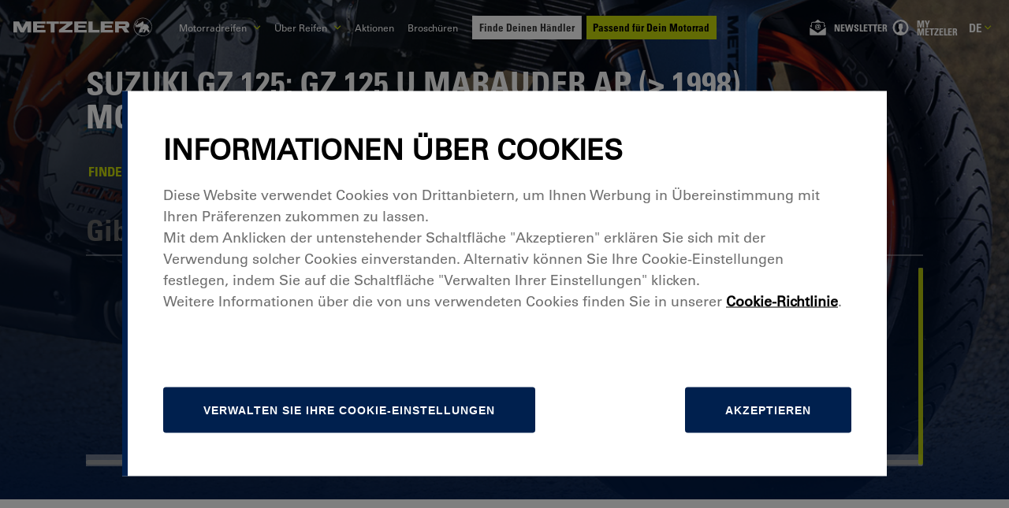

--- FILE ---
content_type: text/html; charset=utf-8
request_url: https://www.metzeler.com/de-de/katalog/motorradmarke/suzuki/gz-125--gz-125-u--marauder-ap-1998
body_size: 66601
content:
<!DOCTYPE html><html lang="de-DE" class=""><head><meta charSet="UTF-8"/><link rel="icon" href="https://assets24.metzeler.com/images/mtz_global/favicon_metzler.ico" type="image/x-icon"/><meta http-equiv="X-UA-Compatible" content="IE=edge"/><meta name="viewport" content="width=device-width, initial-scale=1.0, minimum-scale=1.0"/><link rel="preconnect" href="https://www.googletagmanager.com"/><link rel="dns-prefetch" href="https://www.googletagmanager.com"/><link rel="preconnect" href="https://www.google-analytics.com"/><link rel="dns-prefetch" href="https://www.google-analytics.com"/><link rel="preconnect" href="https://maps.googleapis.com"/><link rel="dns-prefetch" href="https://maps.googleapis.com"/><link rel="preconnect" href="https://pirellityre.my.site.com"/><link rel="dns-prefetch" href="https://pirellityre.my.site.com"/><link rel="stylesheet" href="//fast.fonts.net/cssapi/d2837038-ee25-4888-806d-699fb3029adf.css?v=02"/><title>SUZUKI GZ 125; GZ 125 U  Marauder AP (&gt; 1998) Motorradreifen | Metzeler</title><meta name="countrycode" content="de_de"/><meta name="robots" content="index, follow"/><meta name="description" content="Entdecke das Angebot an Metzeler-Reifen für SUZUKI GZ 125; GZ 125 U  Marauder AP (&gt; 1998) Motorräder und wähle diejenigen aus, die Deinen Anforderungen am besten entsprechen"/><link rel="canonical" href="https://www.metzeler.com/de-de/katalog/motorradmarke/suzuki/gz-125--gz-125-u--marauder-ap-1998"/><link rel="alternate" hrefLang="th-th" href="https://www.metzeler.com/th-th/catalogue/motorcycle-brand/suzuki/gz-125--gz-125-u--marauder-ap-1998"/><link rel="alternate" hrefLang="zh-tw" href="https://www.metzeler.com/zh-tw/catalogue/motorcycle-brand/suzuki/gz-125--gz-125-u--marauder-ap-1998"/><link rel="alternate" hrefLang="ja-jp" href="https://www.metzeler.com/ja-jp/catalogue/motorcycle-brand/suzuki/gz-125--gz-125-u--marauder-ap-1998"/><link rel="alternate" hrefLang="nl-be" href="https://www.metzeler.com/nl-be/catalogus/merk-motor/suzuki/gz-125--gz-125-u--marauder-ap-1998"/><link rel="alternate" hrefLang="fr-be" href="https://www.metzeler.com/fr-be/catalogue/marque-moto/suzuki/gz-125--gz-125-u--marauder-ap-1998"/><link rel="alternate" hrefLang="de-ch" href="https://www.metzeler.com/de-ch/katalog/motorradmarke/suzuki/gz-125--gz-125-u--marauder-ap-1998"/><link rel="alternate" hrefLang="de-at" href="https://www.metzeler.com/de-at/katalog/motorradmarke/suzuki/gz-125--gz-125-u--marauder-ap-1998"/><link rel="alternate" hrefLang="en-in" href="https://www.metzeler.com/en-in/catalogue/motorcycle-brand/suzuki/gz-125--gz-125-u--marauder-ap-1998"/><link rel="alternate" hrefLang="en-au" href="https://www.metzeler.com/en-au/catalogue/motorcycle-brand/suzuki/gz-125--gz-125-u--marauder-ap-1998"/><link rel="alternate" hrefLang="es-mx" href="https://www.metzeler.com/es-mx/catalogo/marca-moto/suzuki/gz-125--gz-125-u--marauder-ap-1998"/><link rel="alternate" hrefLang="pl-pl" href="https://www.metzeler.com/pl-pl/katalog/wybierz-marke-motocykla/suzuki/gz-125--gz-125-u--marauder-ap-1998"/><link rel="alternate" hrefLang="en-us" href="https://www.metzeler.com/en-us/catalog/motorcycle-brand/suzuki/gz-125--gz-125-u--marauder-ap-1998"/><link rel="alternate" hrefLang="pt-br" href="https://www.metzeler.com/pt-br/catalogo/marca-moto/suzuki/gz-125--gz-125-u--marauder-ap-1998"/><link rel="alternate" hrefLang="fr-fr" href="https://www.metzeler.com/fr-fr/catalogue/marque-moto/suzuki/gz-125--gz-125-u--marauder-ap-1998"/><link rel="alternate" hrefLang="pt-pt" href="https://www.metzeler.com/pt-pt/catalogo/marca-moto/suzuki/gz-125--gz-125-u--marauder-ap-1998"/><link rel="alternate" hrefLang="es-es" href="https://www.metzeler.com/es-es/catalogo/marca-moto/suzuki/gz-125--gz-125-u--marauder-ap-1998"/><link rel="alternate" hrefLang="de-de" href="https://www.metzeler.com/de-de/katalog/motorradmarke/suzuki/gz-125--gz-125-u--marauder-ap-1998"/><link rel="alternate" hrefLang="it-it" href="https://www.metzeler.com/it-it/catalogo/marca-moto/suzuki/gz-125--gz-125-u--marauder-ap-1998"/><link rel="alternate" hrefLang="x-default" href="https://www.metzeler.com/en-ww/catalogue/motorcycle-brand/suzuki/gz-125--gz-125-u--marauder-ap-1998"/><link rel="alternate" hrefLang="en-gb" href="https://www.metzeler.com/en-gb/catalogue/motorcycle-brand/suzuki/gz-125--gz-125-u--marauder-ap-1998"/><script type="application/ld+json">{"@context":"https://schema.org","@type":"BreadcrumbList","itemListElement":[{"@type":"ListItem","position":1,"name":"Home","item":"https://www.metzeler.com/de-de/home"},{"@type":"ListItem","position":2,"name":"Katalog","item":"/de-de/katalog"},{"@type":"ListItem","position":3,"name":"Motorradmarke","item":"/de-de/katalog/motorradmarke"}]}</script><link rel="preload" as="image" imagesrcset="https://assets24.metzeler.com/images/logo_metzeler.svg?auto=format&amp;fit=max&amp;w=256 1x, https://assets24.metzeler.com/images/logo_metzeler.svg?auto=format&amp;fit=max&amp;w=500 2x"/><meta name="next-head-count" content="40"/><link rel="preconnect" href="https://tyre24.pirelli.com/moto"/><link rel="dns-prefetch" href="https://tyre24.pirelli.com/moto"/><link rel="preload" href="https://tyre24.pirelli.com/moto/staticfolder/Tyre/mktg_cloud/lgtout-kit-section.css" as="style"/><link rel="stylesheet" href="https://tyre24.pirelli.com/moto/staticfolder/Tyre/mktg_cloud/lgtout-kit-section.css"/><link rel="preload" href="https://tyre24.pirelli.com/moto/staticfolder/Tyre/mktg_cloud/lgtout-form-core.css" as="style"/><link rel="stylesheet" href="https://tyre24.pirelli.com/moto/staticfolder/Tyre/mktg_cloud/lgtout-form-core.css"/><link rel="preload" href="https://www.metzeler.com/en-gb/_next/static/css/447c4556f3bf7bd6.css" as="style"/><link rel="stylesheet" href="https://www.metzeler.com/en-gb/_next/static/css/447c4556f3bf7bd6.css" data-n-p=""/><noscript data-n-css=""></noscript><script defer="" nomodule="" src="https://www.metzeler.com/en-gb/_next/static/chunks/polyfills-c67a75d1b6f99dc8.js"></script><script id="pirelliforce" src="https://pirellityre.my.site.com/loc/lightning/lightning.out.js" defer="" data-nscript="beforeInteractive"></script><script id="googleapis" src="https://maps.googleapis.com/maps/api/js?key=AIzaSyADulJMkJUdr5r4RXTyLVLS8GiIVTkJ6rw&amp;libraries=places&amp;language=de?callback=initMap" defer="" data-nscript="beforeInteractive"></script><script src="https://www.metzeler.com/en-gb/_next/static/chunks/webpack-97596e6caa0c287b.js" defer=""></script><script src="https://www.metzeler.com/en-gb/_next/static/chunks/framework-f8115f7fae64930e.js" defer=""></script><script src="https://www.metzeler.com/en-gb/_next/static/chunks/main-da1fd09d6606a08d.js" defer=""></script><script src="https://www.metzeler.com/en-gb/_next/static/chunks/pages/_app-fa285379c0cb18ec.js" defer=""></script><script src="https://www.metzeler.com/en-gb/_next/static/chunks/8cdfa23d-0b89f7d69bce3e0a.js" defer=""></script><script src="https://www.metzeler.com/en-gb/_next/static/chunks/25675-d7bf096ed8ed60d2.js" defer=""></script><script src="https://www.metzeler.com/en-gb/_next/static/chunks/9669-1fe9ecaf6aa53397.js" defer=""></script><script src="https://www.metzeler.com/en-gb/_next/static/chunks/54483-72116be0aebb31a5.js" defer=""></script><script src="https://www.metzeler.com/en-gb/_next/static/chunks/76993-aea009045e33c5d8.js" defer=""></script><script src="https://www.metzeler.com/en-gb/_next/static/chunks/4832-94d59e20e0a27526.js" defer=""></script><script src="https://www.metzeler.com/en-gb/_next/static/chunks/41314-fb49bb321ddaa14d.js" defer=""></script><script src="https://www.metzeler.com/en-gb/_next/static/chunks/82871-b5c8813be611876f.js" defer=""></script><script src="https://www.metzeler.com/en-gb/_next/static/chunks/8411-bbc7166283c1c05d.js" defer=""></script><script src="https://www.metzeler.com/en-gb/_next/static/chunks/32309-800722cb77f5eab2.js" defer=""></script><script src="https://www.metzeler.com/en-gb/_next/static/chunks/58876-ae1e84ddfc58003d.js" defer=""></script><script src="https://www.metzeler.com/en-gb/_next/static/chunks/8993-4b22b496101e0b49.js" defer=""></script><script src="https://www.metzeler.com/en-gb/_next/static/chunks/pages/de-de/katalog/motorradmarke/%5B%5B...slug%5D%5D-402c69d3af3740e5.js" defer=""></script><script src="https://www.metzeler.com/en-gb/_next/static/_OTlTpyqw-eEjB3cnlHW8/_buildManifest.js" defer=""></script><script src="https://www.metzeler.com/en-gb/_next/static/_OTlTpyqw-eEjB3cnlHW8/_ssgManifest.js" defer=""></script><style data-styled="" data-styled-version="5.3.11">::-webkit-scrollbar{-webkit-appearance:none;width:8px;}/*!sc*/
::-webkit-scrollbar-thumb{border-radius:4px;background-color:#4a4a4a;box-shadow:0 0 1px rgba(217,217,217,0.3);}/*!sc*/
*{margin:0;padding:0;box-sizing:border-box;}/*!sc*/
body{font-family:"Univers LT W02_55 Roman1475958",'Helvetica Neue',Helvetica,Arial,sans-serif !important;background:#FFFFFF;overflow:hidden;min-height:100vh;}/*!sc*/
body.padding-sticky{padding-bottom:110px;}/*!sc*/
@media (min-width:768px){body.padding-sticky{padding-bottom:75px;}}/*!sc*/
body .lds-dual-ring{display:block;width:80px;height:80px;}/*!sc*/
body .lds-dual-ring:after{content:" ";display:block;width:64px;height:64px;margin:8px;border-radius:50%;border:6px solid #001E50;border-color:#001E50 transparent #001E50 transparent;-webkit-animation:lds-dual-ring 1.2s linear infinite;animation:lds-dual-ring 1.2s linear infinite;}/*!sc*/
@-webkit-keyframes lds-dual-ring{0%{-webkit-transform:rotate(0deg);-ms-transform:rotate(0deg);transform:rotate(0deg);}100%{-webkit-transform:rotate(360deg);-ms-transform:rotate(360deg);transform:rotate(360deg);}}/*!sc*/
@keyframes lds-dual-ring{0%{-webkit-transform:rotate(0deg);-ms-transform:rotate(0deg);transform:rotate(0deg);}100%{-webkit-transform:rotate(360deg);-ms-transform:rotate(360deg);transform:rotate(360deg);}}/*!sc*/
body #pirelli-moto-loader{position:absolute;top:50%;left:50%;margin:-25px 0 0 -25px;z-index:10000;}/*!sc*/
body #pirelli-moto-loader.hidden{visibility:hidden;}/*!sc*/
body .hidden{opacity:0;-webkit-transition:opacity 0.2s ease-in-out;transition:opacity 0.2s ease-in-out;}/*!sc*/
body .visually-hidden{position:absolute !important;height:1px;width:1px;overflow:hidden;-webkit-clip:rect(1px,1px,1px,1px);clip:rect(1px,1px,1px,1px);white-space:nowrap;}/*!sc*/
body #keep-in-touch-lgtout.hidden{height:0;overflow:hidden;}/*!sc*/
body #keep-in-touch-section #error-box p{text-align:center;font-size:25px;}/*!sc*/
body #thank-you-box{display:-webkit-box;display:-webkit-flex;display:-ms-flexbox;display:flex;-webkit-flex-direction:column;-ms-flex-direction:column;flex-direction:column;-webkit-box-pack:center;-webkit-justify-content:center;-ms-flex-pack:center;justify-content:center;}/*!sc*/
body #thank-you-box span{text-align:center;font-size:25px;}/*!sc*/
body .visible{opacity:1;}/*!sc*/
html{font-size:62.5%;-webkit-scroll-behavior:smooth;-moz-scroll-behavior:smooth;-ms-scroll-behavior:smooth;scroll-behavior:smooth;}/*!sc*/
html .skip-link{position:fixed;top:-50px;left:0;background:#000;color:#fff;padding:8px 16px;z-index:9999;font-size:16px;-webkit-text-decoration:none;text-decoration:none;-webkit-transition:top 0.3s ease;transition:top 0.3s ease;box-shadow:0 2px 6px rgba(0,0,0,0.3);}/*!sc*/
html .skip-link:focus,html .skip-link:active,html .skip-link:target{top:10px;left:5px;}/*!sc*/
@media (max-width:768px){html .skip-link{font-size:14px;padding:6px 12px;}html .skip-link:focus,html .skip-link:active,html .skip-link:target{top:5px;left:5px;}}/*!sc*/
@media screen and (min-width:1024px) and (max-width:1400px){html{font-size:52.5%;}}/*!sc*/
@media screen and (min-width:1024px){html{-webkit-scrollbar-width:thin;-moz-scrollbar-width:thin;-ms-scrollbar-width:thin;scrollbar-width:thin;-webkit-scrollbar-color:#494952 rgb(217,217,217);-moz-scrollbar-color:#494952 rgb(217,217,217);-ms-scrollbar-color:#494952 rgb(217,217,217);scrollbar-color:#494952 rgb(217,217,217);}}/*!sc*/
html.widget_b2b .headerTop{display:none;}/*!sc*/
html.widget_b2b .footerBottom{padding-bottom:9rem;}/*!sc*/
html.widget_b2b .footerBottom *{display:none;}/*!sc*/
ul{list-style:none;}/*!sc*/
a{-webkit-text-decoration:none;text-decoration:none;}/*!sc*/
.link.breadcrumb{-webkit-text-decoration:underline;text-decoration:underline;}/*!sc*/
.link.breadcrumb:hover,.link.breadcrumb:focus-visible{-webkit-text-decoration:underline;text-decoration:underline;}/*!sc*/
a:focus-visible,button:focus-visible,input:focus-visible,textarea:focus-visible,select:focus-visible{outline:2px solid #C5D60B;outline-offset:2px;}/*!sc*/
.recaptcha-wrapper.error div > div > div iframe{border:2px solid #c23934;}/*!sc*/
.flexAlignLeft{display:-webkit-box;display:-webkit-flex;display:-ms-flexbox;display:flex;-webkit-align-items:center;-webkit-box-align:center;-ms-flex-align:center;align-items:center;}/*!sc*/
.lazy-load-image-background.blur{-webkit-filter:blur(15px);filter:blur(15px);}/*!sc*/
.lazy-load-image-background.blur.lazy-load-image-loaded{-webkit-filter:blur(0);filter:blur(0);-webkit-transition:filter .3s;transition:filter .3s;}/*!sc*/
.lazy-load-image-background.blur > img{opacity:0;}/*!sc*/
.lazy-load-image-background.blur.lazy-load-image-loaded > img{opacity:1;-webkit-transition:opacity .3s;transition:opacity .3s;}/*!sc*/
@media (min-width:1024px){.right__direction{left:50%;}}/*!sc*/
.ps{overflow:hidden !important;overflow-anchor:none;-ms-overflow-style:none;touch-action:auto;-ms-touch-action:auto;}/*!sc*/
.ps__rail-x{display:none;opacity:0;-webkit-transition:background-color .2s linear,opacity .2s linear;transition:background-color .2s linear,opacity .2s linear;-webkit-transition:background-color .2s linear,opacity .2s linear;height:15px;bottom:0px;position:absolute;}/*!sc*/
.ps__rail-y{display:none;opacity:0;-webkit-transition:background-color .2s linear,opacity .2s linear;transition:background-color .2s linear,opacity .2s linear;-webkit-transition:background-color .2s linear,opacity .2s linear;width:6px;right:0;position:absolute;}/*!sc*/
.ps--active-x > .ps__rail-x,.ps--active-y > .ps__rail-y{display:block;background:#c6c6cc99;}/*!sc*/
.ps:hover > .ps__rail-x,.ps:hover > .ps__rail-y,.ps--focus > .ps__rail-x,.ps--focus > .ps__rail-y,.ps--scrolling-x > .ps__rail-x,.ps--scrolling-y > .ps__rail-y{opacity:0.6;}/*!sc*/
.ps .ps__rail-x:hover,.ps .ps__rail-y:hover,.ps .ps__rail-x:focus,.ps .ps__rail-y:focus,.ps .ps__rail-x.ps--clicking,.ps .ps__rail-y.ps--clicking{background:#c6c6cc99;opacity:0.9;}/*!sc*/
.ps__thumb-x{background-color:#aaa;border-radius:6px;-webkit-transition:background-color .2s linear,height .2s ease-in-out;transition:background-color .2s linear,height .2s ease-in-out;-webkit-transition:background-color .2s linear,height .2s ease-in-out;height:6px;bottom:2px;position:absolute;}/*!sc*/
.ps__thumb-y{background:#e3e3e3;border-radius:6px;-webkit-transition:background-color .2s linear,width .2s ease-in-out;transition:background-color .2s linear,width .2s ease-in-out;-webkit-transition:background-color .2s linear,width .2s ease-in-out;width:6px;right:0px;position:absolute;}/*!sc*/
.ps__rail-x:hover > .ps__thumb-x,.ps__rail-x:focus > .ps__thumb-x,.ps__rail-x.ps--clicking .ps__thumb-x{background-color:#999;height:11px;}/*!sc*/
.ps__rail-y:hover > .ps__thumb-y,.ps__rail-y:focus > .ps__thumb-y,.ps__rail-y.ps--clicking .ps__thumb-y{background-color:#999;width:11px;}/*!sc*/
.ps__rail-y:hover{-webkit-transition:background-color .2s linear,width .2s ease-in-out;transition:background-color .2s linear,width .2s ease-in-out;width:11px;}/*!sc*/
@supports (-ms-overflow-style:none){.ps{overflow:auto !important;}}/*!sc*/
@media screen and (-ms-high-contrast:active),(-ms-high-contrast:none){.ps{overflow:auto !important;}}/*!sc*/
.scrollbar-container{position:relative;height:100%;width:100%;}/*!sc*/
.slick-slider{position:relative;display:block;box-sizing:border-box;-webkit-user-select:none;-moz-user-select:none;-ms-user-select:none;user-select:none;-webkit-touch-callout:none;-khtml-user-select:none;-ms-touch-action:pan-y;touch-action:pan-y;-webkit-tap-highlight-color:transparent;z-index:9;}/*!sc*/
.slick-slider > *{outline:none;}/*!sc*/
.slick-list{position:relative;display:block;overflow:hidden;margin:0;padding:0;}/*!sc*/
.slick-list:focus{outline:none;}/*!sc*/
.slick-list.dragging{cursor:pointer;cursor:hand;}/*!sc*/
.slick-slider .slick-track,.slick-slider .slick-list{-webkit-transform:translate3d(0,0,0);-ms-transform:translate3d(0,0,0);transform:translate3d(0,0,0);}/*!sc*/
.slick-track{position:relative;top:0;left:0;display:block;margin-left:auto;margin-right:auto;}/*!sc*/
.slick-track:before,.slick-track:after{display:table;content:'';}/*!sc*/
.slick-track:after{clear:both;}/*!sc*/
.slick-loading .slick-track{visibility:hidden;}/*!sc*/
.slick-slide{display:none;float:left;height:100%;min-height:1px;}/*!sc*/
[dir='rtl'] .slick-slide{float:right;}/*!sc*/
.slick-slide img{display:block;}/*!sc*/
.slick-slide.slick-loading img{display:none;}/*!sc*/
.slick-slide.dragging img{pointer-events:none;}/*!sc*/
.slick-initialized .slick-slide{display:block;}/*!sc*/
.slick-loading .slick-slide{visibility:hidden;}/*!sc*/
.slick-vertical .slick-slide{display:block;height:auto;border:1px solid transparent;}/*!sc*/
.slick-arrow.slick-hidden{display:none;}/*!sc*/
.slick-prev,.slick-next{font-size:0;line-height:0;position:absolute;top:50%;display:block;width:20px;height:20px;padding:0;-webkit-transform:translate(0,-50%);-ms-transform:translate(0,-50%);-webkit-transform:translate(0,-50%);-ms-transform:translate(0,-50%);transform:translate(0,-50%);cursor:pointer;color:transparent;border:none;outline:none;background:transparent;}/*!sc*/
.slick-prev:hover,.slick-prev:focus,.slick-next:hover,.slick-next:focus{color:transparent;outline:none;background:transparent;}/*!sc*/
.slick-prev:hover:before,.slick-prev:focus:before,.slick-next:hover:before,.slick-next:focus:before{opacity:1;}/*!sc*/
.slick-prev.slick-disabled:before,.slick-next.slick-disabled:before{opacity:.25;}/*!sc*/
.slick-prev:before,.slick-next:before{font-family:'slick';font-size:20px;line-height:1;opacity:.75;color:white;-webkit-font-smoothing:antialiased;-moz-osx-font-smoothing:grayscale;}/*!sc*/
.slick-prev{left:-25px;}/*!sc*/
[dir='rtl'] .slick-prev{right:-25px;left:auto;}/*!sc*/
.slick-prev:before{content:'←';}/*!sc*/
[dir='rtl'] .slick-prev:before{content:'→';}/*!sc*/
.slick-next{right:-25px;}/*!sc*/
[dir='rtl'] .slick-next{right:auto;left:-25px;}/*!sc*/
.slick-next:before{content:'→';}/*!sc*/
[dir='rtl'] .slick-next:before{content:'←';}/*!sc*/
.slick-dotted.slick-slider{margin-bottom:30px;}/*!sc*/
.slick-slider:focus{outline:2px solid #005FCC;}/*!sc*/
.skip-link{position:absolute;top:-40px;left:0;background:#000;color:#fff;padding:8px;z-index:1000;-webkit-text-decoration:none;text-decoration:none;}/*!sc*/
.skip-link:focus{top:0;}/*!sc*/
.slick-dots{position:absolute;bottom:-25px;display:block;width:100%;padding:0;margin:0;list-style:none;text-align:center;}/*!sc*/
.slick-dots li{position:relative;display:inline-block;width:20px;height:20px;padding:0;cursor:pointer;}/*!sc*/
.slick-dots li button{font-size:0;line-height:0;display:block;width:20px;height:20px;padding:5px;cursor:pointer;color:transparent;border:0;outline:none;background:transparent;}/*!sc*/
.slick-dots li button:hover,.slick-dots li button:focus{outline:none;}/*!sc*/
.slick-dots li button:hover:before,.slick-dots li button:focus:before{opacity:1;}/*!sc*/
.slick-dots li button:before{font-family:'slick';font-size:6px;line-height:20px;position:absolute;top:0;left:0;width:20px;height:20px;content:'•';text-align:center;opacity:.25;color:black;-webkit-font-smoothing:antialiased;-moz-osx-font-smoothing:grayscale;}/*!sc*/
.slick-dots li.slick-active button:before{opacity:.75;color:black;}/*!sc*/
.slick-current{pointer-events:unset !important;z-index:10 !important;}/*!sc*/
.capitalize{text-transform:capitalize;}/*!sc*/
@media (min-width:1024px){.hide{display:block;height:100%;}}/*!sc*/
@media (max-width:1023px){.hide{visibility:hidden;height:0px;}}/*!sc*/
.metz-mob{display:block;}/*!sc*/
@media (min-width:1024px){.metz-mob{display:none;}}/*!sc*/
.metz-mob--flex{display:-webkit-box;display:-webkit-flex;display:-ms-flexbox;display:flex;}/*!sc*/
@media (min-width:1024px){.metz-mob--flex{display:none;}}/*!sc*/
.metz-desk{display:none;}/*!sc*/
@media (min-width:1024px){.metz-desk{display:block;}}/*!sc*/
.metz-desk--flex{display:none;}/*!sc*/
@media (min-width:1024px){.metz-desk--flex{display:-webkit-box;display:-webkit-flex;display:-ms-flexbox;display:flex;}}/*!sc*/
data-styled.g1[id="sc-global-gsbfcF1"]{content:"sc-global-gsbfcF1,"}/*!sc*/
.jdGBSS{display:inline-block;-webkit-text-decoration:none;text-decoration:none;color:inherit;}/*!sc*/
.jdGBSS:hover{opacity:0.8;}/*!sc*/
data-styled.g2[id="sc-46a83245-0"]{content:"jdGBSS,"}/*!sc*/
.iUVvXz{background:none;border:none;cursor:pointer;padding:0;color:inherit;width:100%;}/*!sc*/
@media (min-width:1024px){.iUVvXz{width:unset;}}/*!sc*/
data-styled.g3[id="sc-46a83245-1"]{content:"iUVvXz,"}/*!sc*/
.fPfFYT{color:#FFFFFF;-webkit-letter-spacing:0rem;-moz-letter-spacing:0rem;-ms-letter-spacing:0rem;letter-spacing:0rem;text-align:left;text-transform:uppercase;margin-bottom:0rem;margin-top:0rem;margin-left:0rem;margin-right:0rem;font-weight:400;}/*!sc*/
.fPfFYT strong{font-weight:700;}/*!sc*/
.fPfFYT a{color:#001E50;font-weight:700;}/*!sc*/
.hUHGKL{color:#FFFFFF;-webkit-letter-spacing:0rem;-moz-letter-spacing:0rem;-ms-letter-spacing:0rem;letter-spacing:0rem;text-align:left;margin-bottom:0rem;margin-top:0rem;margin-left:0rem;margin-right:0rem;font-weight:400;}/*!sc*/
.hUHGKL strong{font-weight:700;}/*!sc*/
.hUHGKL a{color:#001E50;font-weight:700;}/*!sc*/
.cDTJkB{color:#C5D60B;-webkit-letter-spacing:0rem;-moz-letter-spacing:0rem;-ms-letter-spacing:0rem;letter-spacing:0rem;text-align:left;text-transform:uppercase;margin-bottom:0rem;margin-top:0rem;margin-left:0rem;margin-right:0rem;font-weight:400;}/*!sc*/
.cDTJkB strong{font-weight:700;}/*!sc*/
.cDTJkB a{color:#001E50;font-weight:700;}/*!sc*/
.hDzNna{color:#001E50;-webkit-letter-spacing:0rem;-moz-letter-spacing:0rem;-ms-letter-spacing:0rem;letter-spacing:0rem;text-align:center;margin-bottom:0rem;margin-top:0rem;margin-left:0rem;margin-right:0rem;font-weight:400;}/*!sc*/
.hDzNna strong{font-weight:700;}/*!sc*/
.hDzNna a{color:#001E50;font-weight:700;}/*!sc*/
.djMQCF{color:#FFFFFF;-webkit-letter-spacing:0rem;-moz-letter-spacing:0rem;-ms-letter-spacing:0rem;letter-spacing:0rem;text-align:left;margin-bottom:0rem;margin-top:0rem;margin-left:0rem;margin-right:1.5rem;font-weight:400;}/*!sc*/
.djMQCF strong{font-weight:700;}/*!sc*/
.djMQCF a{color:#001E50;font-weight:700;}/*!sc*/
.cHBsRy{color:#FFFFFF;-webkit-letter-spacing:0rem;-moz-letter-spacing:0rem;-ms-letter-spacing:0rem;letter-spacing:0rem;text-align:left;margin-bottom:0rem;margin-top:0rem;margin-left:0rem;margin-right:1rem;font-weight:400;}/*!sc*/
.cHBsRy strong{font-weight:700;}/*!sc*/
.cHBsRy a{color:#001E50;font-weight:700;}/*!sc*/
data-styled.g8[id="sc-323c0cd9-0"]{content:"fPfFYT,hUHGKL,cDTJkB,hDzNna,djMQCF,cHBsRy,"}/*!sc*/
.bnFpEn{display:-webkit-box;display:-webkit-flex;display:-ms-flexbox;display:flex;-webkit-align-items:center;-webkit-box-align:center;-ms-flex-align:center;align-items:center;}/*!sc*/
stroke-width:2 .sc-5d44b90c-0 path{fill:currentColor;}/*!sc*/
.bnFpEn > *{height:2.4rem;width:3rem;}/*!sc*/
.jAMngd{display:-webkit-box;display:-webkit-flex;display:-ms-flexbox;display:flex;-webkit-align-items:center;-webkit-box-align:center;-ms-flex-align:center;align-items:center;fill:transparent;}/*!sc*/
stroke-width:5 .sc-5d44b90c-0 path{fill:currentColor;}/*!sc*/
.jAMngd > *{height:0.7rem;width:1.2rem;}/*!sc*/
.cEbWCM{display:-webkit-box;display:-webkit-flex;display:-ms-flexbox;display:flex;-webkit-align-items:center;-webkit-box-align:center;-ms-flex-align:center;align-items:center;fill:#FFFFFF;}/*!sc*/
stroke-width:2 .sc-5d44b90c-0 path{fill:currentColor;}/*!sc*/
.cEbWCM > *{height:2.4rem;width:3rem;}/*!sc*/
.cmHRqA{display:-webkit-box;display:-webkit-flex;display:-ms-flexbox;display:flex;-webkit-align-items:center;-webkit-box-align:center;-ms-flex-align:center;align-items:center;fill:white;}/*!sc*/
stroke-width:5 .sc-5d44b90c-0 path{fill:currentColor;}/*!sc*/
.cmHRqA > *{height:0.7rem;width:1.2rem;}/*!sc*/
.iNWVQi{display:-webkit-box;display:-webkit-flex;display:-ms-flexbox;display:flex;-webkit-align-items:center;-webkit-box-align:center;-ms-flex-align:center;align-items:center;fill:#C5D60B;}/*!sc*/
stroke-width:2 .sc-5d44b90c-0 path{fill:currentColor;}/*!sc*/
.iNWVQi > *{height:2.4rem;width:3rem;}/*!sc*/
.JcjBc{display:-webkit-box;display:-webkit-flex;display:-ms-flexbox;display:flex;-webkit-align-items:center;-webkit-box-align:center;-ms-flex-align:center;align-items:center;}/*!sc*/
stroke-width:2 .sc-5d44b90c-0 path{fill:currentColor;}/*!sc*/
.JcjBc > *{height:1.5rem;width:1.5rem;}/*!sc*/
.hiecsJ{display:-webkit-box;display:-webkit-flex;display:-ms-flexbox;display:flex;-webkit-align-items:center;-webkit-box-align:center;-ms-flex-align:center;align-items:center;fill:#FFFFFF;stroke:transparent;}/*!sc*/
stroke-width:2 .sc-5d44b90c-0 path{fill:currentColor;}/*!sc*/
.hiecsJ > *{height:2.0rem;width:2.0rem;}/*!sc*/
data-styled.g13[id="sc-5d44b90c-0"]{content:"bnFpEn,jAMngd,cEbWCM,cmHRqA,iNWVQi,JcjBc,hiecsJ,"}/*!sc*/
.dVOezS{margin-top:0;background:#001E50;}/*!sc*/
.dVOezS > div:first-child{display:block;}/*!sc*/
@media (min-width:1024px){.dVOezS > div:first-child{display:none;}}/*!sc*/
@media (min-width:1024px){.dVOezS > div:last-child{display:block;}}/*!sc*/
data-styled.g17[id="sc-680f589d-0"]{content:"dVOezS,"}/*!sc*/
.fYqrlb{color:#FFFFFF;-webkit-text-decoration:underline;text-decoration:underline;}/*!sc*/
.DAlYt{color:#FFFFFF;}/*!sc*/
data-styled.g18[id="sc-680f589d-1"]{content:"fYqrlb,DAlYt,"}/*!sc*/
.fXRENZ{display:-webkit-box;display:-webkit-flex;display:-ms-flexbox;display:flex;-webkit-box-pack:justify;-webkit-justify-content:space-between;-ms-flex-pack:justify;justify-content:space-between;}/*!sc*/
.fXRENZ li{margin:0 0.95rem;}/*!sc*/
@media (min-width:1024px){.fXRENZ li{margin:0;}}/*!sc*/
.fXRENZ li a{border:1px solid #FFFFFF;border-radius:100px;width:4.75rem;height:4.75rem;display:-webkit-box;display:-webkit-flex;display:-ms-flexbox;display:flex;-webkit-box-pack:center;-webkit-justify-content:center;-ms-flex-pack:center;justify-content:center;}/*!sc*/
@media (min-width:1024px){.fXRENZ li a{width:2.75rem;height:2.75rem;}}/*!sc*/
@media (min-width:1024px){.fXRENZ li a svg{width:1rem;height:1rem;}}/*!sc*/
data-styled.g19[id="sc-680f589d-2"]{content:"fXRENZ,"}/*!sc*/
.eEWeud{display:-webkit-box;display:-webkit-flex;display:-ms-flexbox;display:flex;-webkit-flex-direction:column;-ms-flex-direction:column;flex-direction:column;padding:1rem 3rem;background:transparent;}/*!sc*/
data-styled.g22[id="sc-61673fb4-0"]{content:"eEWeud,"}/*!sc*/
.hltszs{background:transparent;display:-webkit-box;display:-webkit-flex;display:-ms-flexbox;display:flex;-webkit-align-items:center;-webkit-box-align:center;-ms-flex-align:center;align-items:center;-webkit-box-pack:justify;-webkit-justify-content:space-between;-ms-flex-pack:justify;justify-content:space-between;-webkit-flex-direction:row;-ms-flex-direction:row;flex-direction:row;font-size:1.1rem;color:#FFFFFF;margin-bottom:4rem;}/*!sc*/
.hltszs .aboutMetzeler{font-family:Univers LT W02_65 Bold1475970;}/*!sc*/
.hltszs > div:last-child ul{display:-webkit-box;display:-webkit-flex;display:-ms-flexbox;display:flex;-webkit-flex-direction:row;-ms-flex-direction:row;flex-direction:row;}/*!sc*/
@media (min-width:1024px){.hltszs > div:last-child ul{-webkit-align-items:center;-webkit-box-align:center;-ms-flex-align:center;align-items:center;-webkit-box-pack:justify;-webkit-justify-content:space-between;-ms-flex-pack:justify;justify-content:space-between;padding-bottom:0;}}/*!sc*/
.hltszs > div:last-child ul li{padding:0.95rem;}/*!sc*/
.hltszs > div:last-child ul li a{color:#FFFFFF;}/*!sc*/
data-styled.g23[id="sc-61673fb4-1"]{content:"hltszs,"}/*!sc*/
.fbtzbb{background:transparent;display:-webkit-box;display:-webkit-flex;display:-ms-flexbox;display:flex;-webkit-align-items:center;-webkit-box-align:center;-ms-flex-align:center;align-items:center;-webkit-box-pack:justify;-webkit-justify-content:space-between;-ms-flex-pack:justify;justify-content:space-between;-webkit-flex-direction:row;-ms-flex-direction:row;flex-direction:row;}/*!sc*/
.fbtzbb .copyrights{font-size:1.5rem;}/*!sc*/
data-styled.g24[id="sc-61673fb4-2"]{content:"fbtzbb,"}/*!sc*/
.jJlfIP{display:-webkit-box;display:-webkit-flex;display:-ms-flexbox;display:flex;-webkit-align-items:center;-webkit-box-align:center;-ms-flex-align:center;align-items:center;-webkit-box-pack:justify;-webkit-justify-content:space-between;-ms-flex-pack:justify;justify-content:space-between;-webkit-flex-direction:row;-ms-flex-direction:row;flex-direction:row;}/*!sc*/
.jJlfIP .DesktopFooterMenuContainerText,.jJlfIP .DesktopFooterMenuContainerText{font-size:1.5em;}/*!sc*/
@media (min-width:1024px){.jJlfIP li a{width:3rem;height:3rem;}.jJlfIP li a svg{width:1.6rem;height:1.6rem;}}/*!sc*/
data-styled.g25[id="sc-61673fb4-3"]{content:"jJlfIP,"}/*!sc*/
.kpNeUX{display:-webkit-box;display:-webkit-flex;display:-ms-flexbox;display:flex;-webkit-align-items:center;-webkit-box-align:center;-ms-flex-align:center;align-items:center;-webkit-box-pack:justify;-webkit-justify-content:space-between;-ms-flex-pack:justify;justify-content:space-between;-webkit-flex-direction:row;-ms-flex-direction:row;flex-direction:row;}/*!sc*/
.kpNeUX > li{padding:1.5rem;font-size:1.5rem;}/*!sc*/
data-styled.g26[id="sc-61673fb4-4"]{content:"kpNeUX,"}/*!sc*/
.gdUPED{background:#141414;position:fixed;top:0;width:100%;z-index:1000;height:auto;font-family:Univers LT W01_55 Roman1475956;-webkit-transition:all 0.5s ease-in-out 0s;transition:all 0.5s ease-in-out 0s;}/*!sc*/
@media screen and (max-width:1023px){.gdUPED{left:0;}}/*!sc*/
@media (min-width:1024px){.gdUPED{background:transparent;-webkit-transition:all 0.2s ease-in-out 0s;transition:all 0.2s ease-in-out 0s;}}/*!sc*/
.gdUPED.stiky{background:#141414;}/*!sc*/
@media only screen and (max-width:768px){.gdUPED.stiky{height:100vh;}}/*!sc*/
@media (min-width:1024px){.gdUPED.stiky{background:transparent;height:4rem;top:25px;}}/*!sc*/
data-styled.g27[id="sc-5c049d5-0"]{content:"gdUPED,"}/*!sc*/
.duTCIP{padding:2.45rem 2rem;-webkit-transition:all 0.2s ease-in-out 0s;transition:all 0.2s ease-in-out 0s;}/*!sc*/
.duTCIP .submenuWrapper{height:100vh;overflow-y:scroll;padding-bottom:100px;}/*!sc*/
@media (min-width:768px){.duTCIP .submenuWrapper{height:auto;padding-bottom:0;overflow:visible;}}/*!sc*/
.duTCIP.top-no{mix-blend-mode:normal;padding-bottom:0;-webkit-transform:translateY(-40%);-ms-transform:translateY(-40%);transform:translateY(-40%);height:70px;background-color:#141414;padding-top:5rem;position:relative;}/*!sc*/
@media (min-width:1024px){.duTCIP.top-no{padding-top:0rem;}}/*!sc*/
.duTCIP.top-yes{-webkit-transform:translateY(0%);-ms-transform:translateY(0%);transform:translateY(0%);}/*!sc*/
@media (min-width:768px){.duTCIP.top-yes{-webkit-transform:translateY(0%);-ms-transform:translateY(0%);transform:translateY(0%);}}/*!sc*/
@media (min-width:1024px){.duTCIP.top-yes{-webkit-transform:translateY(0%);-ms-transform:translateY(0%);transform:translateY(0%);}}/*!sc*/
.duTCIP.top-yes .top-yes button{background:transparent;border:none;cursor:pointer;}/*!sc*/
.duTCIP.top-yes .top-yes > .hamburgherDesktop{display:none;}/*!sc*/
@media (min-width:768px){.duTCIP.top-yes .top-yes > .hamburgherDesktop{display:-webkit-box;display:-webkit-flex;display:-ms-flexbox;display:flex;}}/*!sc*/
@media (min-width:1024px){.duTCIP.top-yes .top-yes > .hamburgherDesktop{display:none;}}/*!sc*/
@media (min-width:1025px){.duTCIP{height:70px;display:-webkit-box;display:-webkit-flex;display:-ms-flexbox;display:flex;-webkit-align-items:center;-webkit-box-align:center;-ms-flex-align:center;align-items:center;padding:0 2rem;padding-left:2rem;padding-right:2rem;}}/*!sc*/
data-styled.g28[id="sc-17f41d91-0"]{content:"duTCIP,"}/*!sc*/
.hlIjyU{display:-webkit-box;display:-webkit-flex;display:-ms-flexbox;display:flex;-webkit-align-items:center;-webkit-box-align:center;-ms-flex-align:center;align-items:center;-webkit-box-pack:justify;-webkit-justify-content:space-between;-ms-flex-pack:justify;justify-content:space-between;}/*!sc*/
.hlIjyU img{height:2.6rem;}/*!sc*/
@media screen and (min-width:1150px) and (max-width:1250px){.hlIjyU img{height:3rem;}}/*!sc*/
.hlIjyU > a{margin-right:3rem;}/*!sc*/
.hlIjyU > .logoForHomeContainer{margin-right:3rem;cursor:pointer;}/*!sc*/
@media screen and (min-width:1150px) and (max-width:1250px){.hlIjyU > .logoForHomeContainer{margin-right:2rem;}}/*!sc*/
.hlIjyU a{color:#fff;}/*!sc*/
.hlIjyU button{background:transparent;border:none;cursor:pointer;}/*!sc*/
data-styled.g29[id="sc-17f41d91-1"]{content:"hlIjyU,"}/*!sc*/
.iZTPtO{color:#FFFFFF;stroke:#FFFFFF;}/*!sc*/
@media (min-width:768px){.iZTPtO{display:none;}}/*!sc*/
data-styled.g30[id="sc-17f41d91-2"]{content:"iZTPtO,"}/*!sc*/
.DvwVn{display:none;}/*!sc*/
@media (min-width:768px){.DvwVn{display:-webkit-box;display:-webkit-flex;display:-ms-flexbox;display:flex;-webkit-align-items:center;-webkit-box-align:center;-ms-flex-align:center;align-items:center;width:100%;}.DvwVn.top-no .menuList,.DvwVn.top-no .fitmentLink,.DvwVn.top-no .menuListExtra{display:none;}.DvwVn.top-no button{background:transparent;border:none;cursor:pointer;}@media (min-width:768px){.DvwVn.top-no .hamburgherDesktop{top:50px;}}@media (min-width:1024px){.DvwVn.top-no .hamburgherDesktop{top:25px;}}@media (min-width:768px){.DvwVn.top-yes .menuList,.DvwVn.top-yes .fitmentLink,.DvwVn.top-yes .menuListExtra{display:none;}}@media (min-width:1024px){.DvwVn.top-yes .menuList,.DvwVn.top-yes .fitmentLink,.DvwVn.top-yes .menuListExtra{display:-webkit-box;display:-webkit-flex;display:-ms-flexbox;display:flex;}}}/*!sc*/
.DvwVn .linkLine{display:none;}/*!sc*/
@media (min-width:768px){.DvwVn .linkLine{display:block;height:1px;width:30px;background:#C5D60B;}}/*!sc*/
.DvwVn.hamburgherDesktop svg path{fill:#C5D60B;}/*!sc*/
@media (min-width:768px){.DvwVn > ul.menuList{display:-webkit-box;display:-webkit-flex;display:-ms-flexbox;display:flex;}}/*!sc*/
.DvwVn > ul.menuList > :nth-last-child(1):before{content:'';background:#C5D60B;position:absolute;top:0;left:0;height:1px;width:5%;}/*!sc*/
@media (min-width:768px){.DvwVn > ul.menuList > :nth-last-child(1):before{background:transparent;}}/*!sc*/
.DvwVn > ul.menuList > :nth-last-child(1) > a{font-weight:normal;}/*!sc*/
@media (max-width:1025px){.DvwVn > ul.menuList > :nth-last-child(1) > a{height:4rem;margin-top:2rem;margin-bottom:2rem;}}/*!sc*/
.DvwVn > ul.menuList > li{position:relative;display:-webkit-box;display:-webkit-flex;display:-ms-flexbox;display:flex;-webkit-align-items:center;-webkit-box-align:center;-ms-flex-align:center;align-items:center;}/*!sc*/
@media (min-width:768px){.DvwVn > ul.menuList > li{padding:0;}}/*!sc*/
@media (max-width:1025px){.DvwVn > ul.menuList > li{-webkit-flex-direction:column;-ms-flex-direction:column;flex-direction:column;-webkit-align-items:flex-start;-webkit-box-align:flex-start;-ms-flex-align:flex-start;align-items:flex-start;}}/*!sc*/
.DvwVn > ul.menuList > .item-link-find-your-dealer:after{content:'';position:absolute;bottom:0;left:0;height:1px;width:5%;}/*!sc*/
.DvwVn > ul.menuList > .item-link-find-your-dealer a{background:#FFFFFF;color:#333333;font-size:1.6rem;padding:9px 7px 7px 7px;font-family:Univers LT W02_67 Bold Cond;margin-right:6px;width:100%;}/*!sc*/
@media (min-width:768px){.DvwVn > ul.menuList > .item-link-find-your-dealer a{padding:1rem;}}/*!sc*/
@media screen and (min-width:1200px){.DvwVn > ul.menuList > .item-link-find-your-dealer a{margin-left:10px;}}/*!sc*/
@media screen and (min-width:1300px){.DvwVn > ul.menuList > .item-link-find-your-dealer a{margin-left:21px;}}/*!sc*/
data-styled.g31[id="sc-3b00c4dc-0"]{content:"DvwVn,"}/*!sc*/
.cBbcof{display:none;border-top:1px solid #E0E0E2;border-bottom:1px solid #E0E0E2;width:100%;}/*!sc*/
@media (min-width:768px){.cBbcof{border:0;position:absolute;top:7rem;left:0;width:35rem;height:auto;background:#141414;z-index:1000;box-shadow:1px -22px 18px -15px rgba(0,0,0,0.75) inset;-webkit-box-shadow:1px -22px 18px -15px rgba(0,0,0,0.75) inset;-moz-box-shadow:1px -22px 18px -15px rgba(0,0,0,0.75) inset;}.cBbcof.top-no{top:7rem;border-top:1px solid rgba(255,255,255,0.15);}.cBbcof li > a{padding:2rem;}}/*!sc*/
data-styled.g32[id="sc-3b00c4dc-1"]{content:"cBbcof,"}/*!sc*/
.qUdYo{display:-webkit-box;display:-webkit-flex;display:-ms-flexbox;display:flex;-webkit-box-pack:justify;-webkit-justify-content:space-between;-ms-flex-pack:justify;justify-content:space-between;-webkit-align-items:center;-webkit-box-align:center;-ms-flex-align:center;align-items:center;height:6.3rem;font-family:Univers LT W02_65 Bold1475970;font-size:1.6rem;line-height:6.3rem;background:transparent;color:#FFFFFF;-webkit-transition:padding 200ms ease;transition:padding 200ms ease;cursor:pointer;}/*!sc*/
@media screen and (min-width:1025px) and (max-width:1080px){.qUdYo{font-size:1.2rem;}}/*!sc*/
@media (min-width:768px){.qUdYo{font-size:1.6rem;padding:1rem;height:auto;line-height:1;border-right:1px solid #ddd;}}/*!sc*/
.qUdYo i{pointer-events:none;margin-left:1rem;color:#ffdd00;}/*!sc*/
.qUdYo i > *{stroke:#ffdd00;}/*!sc*/
.qUdYo.selectedParent i{-webkit-transform:rotate(180deg);-ms-transform:rotate(180deg);transform:rotate(180deg);}/*!sc*/
@media (min-width:768px){.qUdYo.selectedParent{background:#C5D60B;color:#000000;}.qUdYo.selectedParent i > *{stroke-color:#000000;}}/*!sc*/
.qUdYo.selected{font-weight:700;}/*!sc*/
.qUdYo.opened{-webkit-transition:background-color 400ms ease;transition:background-color 400ms ease;background-color:#C5D60B;color:#001E50;text-transform:uppercase;}/*!sc*/
@media (max-width:1025px){.qUdYo.opened{background-color:transparent;color:#fff;}}/*!sc*/
.qUdYo.opened i > *{stroke:#1f1f1f;}/*!sc*/
@media (max-width:1025px){.qUdYo.opened i > *{stroke:#ffdd00;}}/*!sc*/
@media (min-width:768px){.qUdYo.lowerLink{height:3.15rem;line-height:3.15rem;}.qUdYo.lowerLink#sub-item-menu-1-parent-0{margin-top:1rem;}.qUdYo.lowerLink#sub-item-menu-5-parent-0{margin-bottom:1rem;}}/*!sc*/
data-styled.g33[id="sc-3b00c4dc-2"]{content:"qUdYo,"}/*!sc*/
.jTpSrk{background:#C5D60B;display:-webkit-box;display:-webkit-flex;display:-ms-flexbox;display:flex;-webkit-align-items:center;-webkit-box-align:center;-ms-flex-align:center;align-items:center;height:-webkit-fit-content;height:-moz-fit-content;height:fit-content;font-size:1.6rem;padding:14px 7px 12px 7px;font-family:Univers LT W02_67 Bold Cond;cursor:pointer;width:100%;}/*!sc*/
@media (min-width:768px){.jTpSrk{width:-webkit-fit-content;width:-moz-fit-content;width:fit-content;padding:1rem;font-size:1.6rem;height:auto;line-height:1;}}/*!sc*/
.jTpSrk > a{position:relative;color:#333333;}/*!sc*/
data-styled.g34[id="sc-3b00c4dc-3"]{content:"jTpSrk,"}/*!sc*/
.hrDtVb{display:-webkit-box;display:-webkit-flex;display:-ms-flexbox;display:flex;-webkit-box-pack:justify;-webkit-justify-content:space-between;-ms-flex-pack:justify;justify-content:space-between;-webkit-align-items:center;-webkit-box-align:center;-ms-flex-align:center;align-items:center;font-size:1.4rem;-webkit-transition:padding 200ms ease;transition:padding 200ms ease;width:100%;height:6.3rem;line-height:2rem;font-weight:normal;background:transparent;color:#FFFFFF;}/*!sc*/
@media screen and (min-width:1025px) and (max-width:1080px){.hrDtVb{font-size:1.2rem;}}/*!sc*/
@media (min-width:1024px){.hrDtVb{height:7rem;line-height:20px;padding:0 1rem;}}/*!sc*/
.hrDtVb i{pointer-events:none;margin-left:1rem;color:#C5D60B;}/*!sc*/
.hrDtVb i > *{stroke:#C5D60B;}/*!sc*/
.hrDtVb.selectedParent i{-webkit-transform:rotate(180deg);-ms-transform:rotate(180deg);transform:rotate(180deg);}/*!sc*/
@media (min-width:768px){.hrDtVb.selectedParent{background:#C5D60B;color:#000000;}.hrDtVb.selectedParent i > *{stroke-color:#000000;}}/*!sc*/
.hrDtVb.selected{font-weight:700;}/*!sc*/
.hrDtVb.opened{-webkit-transition:background-color 400ms ease;transition:background-color 400ms ease;background-color:#C5D60B;color:#001E50;text-transform:uppercase;font-family:Univers LT W02_67 Bold Cond;}/*!sc*/
.hrDtVb.opened i:first-of-type{-webkit-transform:rotate(180deg);-ms-transform:rotate(180deg);transform:rotate(180deg);}/*!sc*/
@media (max-width:1025px){.hrDtVb.opened{background-color:transparent;color:#fff;}}/*!sc*/
.hrDtVb.opened i > *{stroke:#1f1f1f;}/*!sc*/
@media (max-width:1025px){.hrDtVb.opened i > *{stroke:#ffdd00;}}/*!sc*/
@media (min-width:768px){.hrDtVb.lowerLink{height:3.15rem;line-height:3.15rem;}.hrDtVb.lowerLink#sub-item-menu-1-parent-0{margin-top:1rem;}.hrDtVb.lowerLink#sub-item-menu-5-parent-0{margin-bottom:1rem;}}/*!sc*/
data-styled.g35[id="sc-3b00c4dc-4"]{content:"hrDtVb,"}/*!sc*/
.dSzjMt{height:2.3rem;line-height:1.3rem;font-size:1.4rem;font-weight:bold;color:#FFFFFF;text-transform:uppercase;display:-webkit-box;display:-webkit-flex;display:-ms-flexbox;display:flex;-webkit-align-items:center;-webkit-box-align:center;-ms-flex-align:center;align-items:center;margin-top:2rem;position:relative;}/*!sc*/
.dSzjMt:after{content:'';background:#C5D60B;position:absolute;top:50px;left:0;height:1px;width:5%;}/*!sc*/
@media (min-width:768px){.dSzjMt:after{background:transparent;}}/*!sc*/
.dSzjMt i{margin-right:1rem;}/*!sc*/
@media (min-width:768px){.dSzjMt{margin-top:0;}.dSzjMt span{font-family:Univers LT W02_67 Bold Cond;display:block;width:6rem;font-size:1.4rem;}}/*!sc*/
data-styled.g37[id="sc-3b00c4dc-6"]{content:"dSzjMt,"}/*!sc*/
.GAQTB{margin-top:4rem;}/*!sc*/
@media (min-width:768px){.GAQTB{margin-top:0;margin-left:auto;display:-webkit-box;display:-webkit-flex;display:-ms-flexbox;display:flex;-webkit-align-items:center;-webkit-box-align:center;-ms-flex-align:center;align-items:center;}}/*!sc*/
data-styled.g38[id="sc-3b00c4dc-7"]{content:"GAQTB,"}/*!sc*/
.FVCQW{display:none;padding:2rem;position:fixed;top:67px;left:0;width:100%;z-index:999;background:#141414;color:white;}/*!sc*/
@media (min-width:768px){.FVCQW{display:none;top:75px;}}/*!sc*/
@media (min-width:1024px){.FVCQW{top:69px;}}/*!sc*/
data-styled.g39[id="sc-3b00c4dc-8"]{content:"FVCQW,"}/*!sc*/
.fTDPAw{display:-webkit-box;display:-webkit-flex;display:-ms-flexbox;display:flex;-webkit-flex-direction:row;-ms-flex-direction:row;flex-direction:row;-webkit-box-pack:justify;-webkit-justify-content:space-between;-ms-flex-pack:justify;justify-content:space-between;-webkit-flex-wrap:wrap;-ms-flex-wrap:wrap;flex-wrap:wrap;}/*!sc*/
.fTDPAw > li > a{color:#C5D60B;font-family:Univers LT W02_67 Bold Cond;font-size:2.5rem;}/*!sc*/
.fTDPAw > div:last-child{width:54%;display:-webkit-box;display:-webkit-flex;display:-ms-flexbox;display:flex;-webkit-flex-direction:row;-ms-flex-direction:row;flex-direction:row;margin-top:10rem;}/*!sc*/
@media (min-width:1024px){.fTDPAw > div:last-child{width:unset;-webkit-flex-direction:column;-ms-flex-direction:column;flex-direction:column;margin-top:0;}}/*!sc*/
.fTDPAw .cta-container{margin-top:2rem;margin-right:2rem;font-family:Univers LT W02_67 Bold Cond;}/*!sc*/
.fTDPAw .cta-container .FindYourDealer,.fTDPAw .cta-container .FitoNYourMoto{display:-webkit-box;display:-webkit-flex;display:-ms-flexbox;display:flex;-webkit-align-items:center;-webkit-box-align:center;-ms-flex-align:center;align-items:center;-webkit-box-pack:space-around;-webkit-justify-content:space-around;-ms-flex-pack:space-around;justify-content:space-around;width:18rem;font-family:Univers LT W02_67 Bold Cond;}/*!sc*/
@media (min-width:768px){.fTDPAw .cta-container .FindYourDealer,.fTDPAw .cta-container .FitoNYourMoto{padding:1rem;}}/*!sc*/
@media (min-width:768px){.fTDPAw .cta-container .FindYourDealer,.fTDPAw .cta-container .FitoNYourMoto{padding:0;}}/*!sc*/
.fTDPAw .cta-container .FindYourDealer > a,.fTDPAw .cta-container .FitoNYourMoto > a{font-size:2rem;overflow:hidden;width:80%;line-height:1.2;padding:1rem;}/*!sc*/
.fTDPAw .cta-container .FindYourDealer{background:white;margin-top:0;}/*!sc*/
@media (min-width:1024px){.fTDPAw .cta-container .FindYourDealer{margin-top:2rem;padding:0;}}/*!sc*/
.fTDPAw .cta-container .FindYourDealer > a{color:#001E50;}/*!sc*/
.fTDPAw .cta-container .FitoNYourMoto{margin-top:1.5rem;padding-left:0;background:#C5D60B;}/*!sc*/
.fTDPAw .menuListExtraOnScroll{display:-webkit-box;display:-webkit-flex;display:-ms-flexbox;display:flex;-webkit-flex-direction:column;-ms-flex-direction:column;flex-direction:column;margin-top:2rem;-webkit-align-items:flex-start;-webkit-box-align:flex-start;-ms-flex-align:flex-start;align-items:flex-start;}/*!sc*/
@media (min-width:1024px){.fTDPAw .menuListExtraOnScroll{margin-left:auto;}}/*!sc*/
@media (min-width:1024px){.fTDPAw .menuListExtraOnScroll{margin-left:0;}}/*!sc*/
.fTDPAw .menuListExtraOnScroll .keepInTouch{margin-left:unset;-webkit-align-items:center;-webkit-box-align:center;-ms-flex-align:center;align-items:center;}/*!sc*/
.fTDPAw .menuListExtraOnScroll .keepInTouch span{width:auto;font-size:1.6rem;}/*!sc*/
.fTDPAw .menuListExtraOnScroll .myMetzeler{-webkit-align-items:center;-webkit-box-align:center;-ms-flex-align:center;align-items:center;margin-top:2rem;}/*!sc*/
.fTDPAw .menuListExtraOnScroll .myMetzeler span{width:auto;font-size:1.6rem;}/*!sc*/
data-styled.g40[id="sc-3b00c4dc-9"]{content:"fTDPAw,"}/*!sc*/
.hidTVR{height:2.3rem;cursor:pointer;line-height:1.3rem;font-size:1.4rem;font-weight:bold;color:#FFFFFF;text-transform:uppercase;display:-webkit-box;display:-webkit-flex;display:-ms-flexbox;display:flex;-webkit-align-items:center;-webkit-box-align:center;-ms-flex-align:center;align-items:center;position:relative;margin-top:6rem;}/*!sc*/
.hidTVR:before{content:'';background:#C5D60B;position:absolute;top:-30px;left:0;height:1px;width:5%;}/*!sc*/
@media (min-width:768px){.hidTVR:before{opacity:0;}}/*!sc*/
@media (min-width:768px){.hidTVR{background:transparent;margin-top:0;}}/*!sc*/
.hidTVR i{margin-right:1rem;}/*!sc*/
@media (min-width:768px){.hidTVR{margin-left:auto;}.hidTVR span{font-family:Univers LT W02_67 Bold Cond;display:block;width:6rem;font-size:1.4rem;}}/*!sc*/
@media (min-width:1024px){.hidTVR{margin-right:2.5rem;}}/*!sc*/
.dgpCDG{height:2.3rem;cursor:pointer;line-height:1.3rem;font-size:1.4rem;font-weight:bold;color:#FFFFFF;text-transform:uppercase;display:-webkit-box;display:-webkit-flex;display:-ms-flexbox;display:flex;-webkit-align-items:center;-webkit-box-align:center;-ms-flex-align:center;align-items:center;position:relative;margin-top:6rem;}/*!sc*/
.dgpCDG:before{content:'';background:#C5D60B;position:absolute;top:-30px;left:0;height:1px;width:5%;}/*!sc*/
@media (min-width:768px){.dgpCDG:before{opacity:0;}}/*!sc*/
@media (min-width:768px){.dgpCDG{background:transparent;margin-top:0;}}/*!sc*/
.dgpCDG i{margin-right:1rem;}/*!sc*/
@media (min-width:768px){.dgpCDG{margin-left:auto;}.dgpCDG span{font-family:Univers LT W02_67 Bold Cond;display:block;width:6rem;font-size:1.4rem;}}/*!sc*/
@media (min-width:1024px){.dgpCDG{margin-right:0;}}/*!sc*/
data-styled.g41[id="sc-3b00c4dc-10"]{content:"hidTVR,dgpCDG,"}/*!sc*/
.fOiVJG{cursor:pointer;color:#FFFFFF;stroke:#FFFFFF;display:none;}/*!sc*/
@media (min-width:768px){.fOiVJG{display:block;position:absolute;right:20px;top:25px;}}/*!sc*/
@media (min-width:1024px){.fOiVJG{top:25px;}}/*!sc*/
data-styled.g42[id="sc-3b00c4dc-11"]{content:"fOiVJG,"}/*!sc*/
.bWCbdn{display:-webkit-box;display:-webkit-flex;display:-ms-flexbox;display:flex;font-size:1.8rem;padding-left:0px;padding-right:0px;text-transform:uppercase;height:3.3rem;-webkit-align-items:center;-webkit-box-align:center;-ms-flex-align:center;align-items:center;-webkit-box-pack:start;-webkit-justify-content:flex-start;-ms-flex-pack:start;justify-content:flex-start;font-family:Univers LT W02_67 Bold Cond;cursor:pointer;color:#FFFFFF;margin-top:5rem;position:relative;}/*!sc*/
@media (min-width:768px){.bWCbdn{margin-top:0;margin-left:0;}}/*!sc*/
@media (min-width:1024px){.bWCbdn{-webkit-box-pack:center;-webkit-justify-content:center;-ms-flex-pack:center;justify-content:center;padding-left:5px;padding-right:5px;margin-left:10px;}}/*!sc*/
@media (min-width:1400px){.bWCbdn{-webkit-box-pack:center;-webkit-justify-content:center;-ms-flex-pack:center;justify-content:center;padding-left:5px;padding-right:5px;margin-left:21px;}}/*!sc*/
.bWCbdn > .international{margin-left:0.6rem;font-size:1.5rem;color:#FFFFFF;}/*!sc*/
.bWCbdn i{pointer-events:none;margin-left:0.3rem;color:#C5D60B;}/*!sc*/
.bWCbdn i > *{stroke:#C5D60B;}/*!sc*/
.bWCbdn.opened{background-color:#C5D60B;color:#001E50;}/*!sc*/
.bWCbdn.opened .international{color:#001E50;}/*!sc*/
.bWCbdn.opened i{-webkit-transform:rotate(180deg);-ms-transform:rotate(180deg);transform:rotate(180deg);color:#001E50;}/*!sc*/
.bWCbdn.opened i > *{stroke:#001E50;}/*!sc*/
.bWCbdn.langLinktablet{display:none;}/*!sc*/
@media (min-width:768px){.bWCbdn.langLinktablet{display:-webkit-box;display:-webkit-flex;display:-ms-flexbox;display:flex;margin-top:20px;}}/*!sc*/
@media (min-width:1024px){.bWCbdn.langLinktablet{display:none;}}/*!sc*/
.bWCbdn.languageToggler{margin-left:0px;margin-top:0px;}/*!sc*/
data-styled.g43[id="sc-3b00c4dc-12"]{content:"bWCbdn,"}/*!sc*/
.iuXYRr{display:none;border-top:1px solid rgba(129,144,167,0.61);padding:3rem 2rem;height:100vh;position:absolute;top:2%;width:100%;left:0;z-index:1100;background-color:#001E50;-webkit-flex-direction:column;-ms-flex-direction:column;flex-direction:column;-webkit-align-items:stretch;-webkit-box-align:stretch;-ms-flex-align:stretch;align-items:stretch;overflow-y:scroll;z-index:999;}/*!sc*/
.iuXYRr .countries{color:white;font-size:1.4rem;display:-webkit-box;display:-webkit-flex;display:-ms-flexbox;display:flex;-webkit-align-items:baseline;-webkit-box-align:baseline;-ms-flex-align:baseline;align-items:baseline;padding:2rem 0;}/*!sc*/
.iuXYRr i{margin-left:1rem;}/*!sc*/
@media (min-width:1024px){.iuXYRr{grid-template-columns:repeat(auto-fit,minmax(250px,1fr));min-height:300px;height:auto;position:fixed;width:100%;top:66px;}}/*!sc*/
.iuXYRr #international-website-link{width:100%;text-align:center;text-transform:uppercase;padding:2rem 0;border-top:1px solid #d9d9d9;margin-top:-1px;}/*!sc*/
.iuXYRr #international-website-link .countries{display:block;}/*!sc*/
.iuXYRr > ul{overflow:scroll;display:-webkit-box;display:-webkit-flex;display:-ms-flexbox;display:flex;-webkit-flex-wrap:wrap;-ms-flex-wrap:wrap;flex-wrap:wrap;}/*!sc*/
@media (max-width:1024px){.iuXYRr > ul{padding-top:0;}}/*!sc*/
@media (min-width:1024px){.iuXYRr > ul{overflow:hidden;}}/*!sc*/
.iuXYRr > ul > li{text-align:center;-webkit-flex-basis:33.3%;-ms-flex-preferred-size:33.3%;flex-basis:33.3%;border:1px solid #E0E0E2;}/*!sc*/
@media (min-width:1024px){.iuXYRr > ul > li{-webkit-flex-basis:20%;-ms-flex-preferred-size:20%;flex-basis:20%;}}/*!sc*/
.iuXYRr > ul > li a{min-height:100px;text-transform:uppercase;font-weight:bold;display:-webkit-box;display:-webkit-flex;display:-ms-flexbox;display:flex;-webkit-box-pack:center;-webkit-justify-content:center;-ms-flex-pack:center;justify-content:center;-webkit-align-items:center;-webkit-box-align:center;-ms-flex-align:center;align-items:center;padding:0 18px;}/*!sc*/
.iuXYRr > ul > li a img{display:none;}/*!sc*/
@media (min-width:1024px){.iuXYRr > ul > li a{-webkit-flex-direction:column;-ms-flex-direction:column;flex-direction:column;}}/*!sc*/
@media (min-width:1024px){.iuXYRr > ul > li a img{display:block;margin:2rem auto;max-width:151px;}}/*!sc*/
.iuXYRr > ul > li:last-child{display:none;}/*!sc*/
data-styled.g47[id="sc-2f50a381-2"]{content:"iuXYRr,"}/*!sc*/
.hxCvJD{display:-webkit-box;display:-webkit-flex;display:-ms-flexbox;display:flex;-webkit-flex-direction:row;-ms-flex-direction:row;flex-direction:row;-webkit-align-items:baseline;-webkit-box-align:baseline;-ms-flex-align:baseline;align-items:baseline;border-bottom:2px solid #C5D60B;margin-bottom:2rem;}/*!sc*/
.hxCvJD a{width:auto;margin-top:0;}/*!sc*/
.hxCvJD i{pointer-events:none;margin-left:1rem;color:#C5D60B;}/*!sc*/
.hxCvJD i > *{stroke:#C5D60B;}/*!sc*/
data-styled.g49[id="sc-2f50a381-4"]{content:"hxCvJD,"}/*!sc*/
.fEwuey input{background-color:transparent;border:0;border-bottom:2px solid rgba(255,255,255,0.3);width:100%;padding-left:0;padding-right:2rem;padding-top:1.5rem;padding-bottom:1rem;font-size:2.6rem;font-family:Univers LT W02_67 Bold Cond;color:#FFFFFF;margin:1rem 0;outline:0;}/*!sc*/
.fEwuey input::-webkit-input-placeholder{color:#666666;opacity:1;}/*!sc*/
.fEwuey input::-moz-placeholder{color:#666666;opacity:1;}/*!sc*/
.fEwuey input:-ms-input-placeholder{color:#666666;opacity:1;}/*!sc*/
.fEwuey input::placeholder{color:#666666;opacity:1;}/*!sc*/
.fEwuey input:-ms-input-placeholder{color:#666666;opacity:1;}/*!sc*/
.fEwuey input::-ms-input-placeholder{color:#666666;opacity:1;}/*!sc*/
.fEwuey input:focus-visible{outline:2px solid #C5D60B;outline-offset:2px;}/*!sc*/
@media (min-width:768px){.fEwuey input{font-size:2rem;}}/*!sc*/
@media (min-width:1024px){.fEwuey input{margin:3rem 0 1.7rem 0;font-size:2.5rem;padding-top:2rem;}}/*!sc*/
@media (min-width:1025px){.fEwuey input{font-size:4.5rem;}}/*!sc*/
data-styled.g67[id="sc-31a3747f-0"]{content:"fEwuey,"}/*!sc*/
.kYhBjI{margin-right:-2rem;}/*!sc*/
@media (min-width:1024px){.kYhBjI{margin-right:0;}}/*!sc*/
.kYhBjI strong{color:#FFFFFF;text-transform:uppercase;display:block;font-size:1.6rem;line-height:2.6rem;}/*!sc*/
.kYhBjI .scrollBoxHeight{height:30rem;}/*!sc*/
.kYhBjI .scrollBoxHeight .ps__thumb-y{background:#C5D60B;}/*!sc*/
.kYhBjI .scrollBoxHeight .ps:hover > .ps__rail-x{opacity:1;}/*!sc*/
.kYhBjI .scrollBoxHeight .ps > .ps__rail-x,.kYhBjI .scrollBoxHeight .ps > .ps__rail-y,.kYhBjI .scrollBoxHeight .ps--focus > .ps__rail-x,.kYhBjI .scrollBoxHeight .ps--focus > .ps__rail-y,.kYhBjI .scrollBoxHeight .ps--scrolling-x > .ps__rail-x,.kYhBjI .scrollBoxHeight .ps--scrolling-y > .ps__rail-y{opacity:0.6;}/*!sc*/
.kYhBjI .scrollBoxHeight .ps .ps__rail-x,.kYhBjI .scrollBoxHeight .ps .ps__rail-y,.kYhBjI .scrollBoxHeight .ps .ps__rail-x,.kYhBjI .scrollBoxHeight .ps .ps__rail-y,.kYhBjI .scrollBoxHeight .ps .ps__rail-x.ps--clicking,.kYhBjI .scrollBoxHeight .ps .ps__rail-y.ps--clicking{opacity:0.9;}/*!sc*/
.kYhBjI .scrollBox{overflow-y:auto;}/*!sc*/
.kYhBjI .scrollBox div{margin:auto;}/*!sc*/
.kYhBjI .scrollBox div a{color:#FFFFFF;font-size:1.6rem;line-height:1.92rem;font-weight:400;padding:1.3rem 0;padding-right:10px;display:block;-webkit-transition:all 0.2s ease-in-out 0s;transition:all 0.2s ease-in-out 0s;}/*!sc*/
@media (min-width:768px){.kYhBjI .scrollBox div a{font-size:1.8rem;line-height:2.1rem;padding:1.5rem 0;}}/*!sc*/
.kYhBjI .scrollBox div a:hover,.kYhBjI .scrollBox div a:focus,.kYhBjI .scrollBox div a:focus-visible{padding:1.5rem 2rem;background-color:#C5D60B;color:#001E50;outline:unset;outline-offset:unset;}/*!sc*/
data-styled.g77[id="sc-819acc14-0"]{content:"kYhBjI,"}/*!sc*/
.genfgN{width:100%;padding-left:2rem;padding-right:2rem;color:#001E50;background-color:#FFFFFF;}/*!sc*/
@media{.genfgN{padding-top:1rem;padding-bottom:1rem;}}/*!sc*/
@media (min-width:1024px){.genfgN{padding-top:2rem;padding-bottom:2rem;}}/*!sc*/
.genfgN > div{text-align:center;max-width:83.6rem;color:#001E50;}/*!sc*/
@media{.genfgN > div{padding-top:1.8rem;padding-bottom:1.8rem;font-size:1.6rem;line-height:1.92rem;}}/*!sc*/
@media (min-width:767px){.genfgN > div{padding-top:2rem;padding-bottom:2rem;font-size:1.8rem;line-height:2rem;}}/*!sc*/
@media (min-width:1024px){.genfgN > div{font-size:1.8rem;line-height:2.1rem;}}/*!sc*/
.genfgN > div p{font-size:1.6rem;line-height:2.5rem;}/*!sc*/
@media (min-width:767px){.genfgN > div p{padding-top:1rem;padding-bottom:1rem;}}/*!sc*/
@media (min-width:1024px){.genfgN > div p{font-size:1.8rem;line-height:2.1rem;}}/*!sc*/
.genfgN p{font-size:1.6rem;line-height:2.5rem;}/*!sc*/
.genfgN p a{color:#001E50;font-weight:bold;}/*!sc*/
.genfgN p a strong{font-family:Univers LT W02_65 Bold1475970;font-weight:bold;color:#001E50;}/*!sc*/
.genfgN a{color:#001E50;font-weight:bold;}/*!sc*/
.genfgN a strong{font-family:Univers LT W02_65 Bold1475970;font-weight:bold;}/*!sc*/
.genfgN h3,.genfgN h2,.genfgN .StyledTextBoxText{max-width:1130px;margin:0 auto;font-family:Univers LT W02_47 Light Cond;font-weight:300;font-size:3rem;line-height:3.6rem;text-transform:uppercase;text-align:center;}/*!sc*/
.genfgN h3 strong,.genfgN h2 strong,.genfgN .StyledTextBoxText strong{font-family:Univers LT W02_67 Bold Cond;font-weight:700;}/*!sc*/
@media (min-width:1024px){.genfgN h3,.genfgN h2,.genfgN .StyledTextBoxText{font-size:6rem;line-height:7.2rem;}}/*!sc*/
.genfgN .non-displayed{display:none;}/*!sc*/
data-styled.g110[id="sc-9597d704-0"]{content:"genfgN,"}/*!sc*/
.caNiuo{color:#FFFFFF;-webkit-letter-spacing:0rem;-moz-letter-spacing:0rem;-ms-letter-spacing:0rem;letter-spacing:0rem;margin:0 auto;max-width:83.6rem;font-size:1.8rem;font-weight:400;line-height:130%;text-align:center;}/*!sc*/
@media (max-width:1024px){.caNiuo{font-size:1.8rem;text-align:left;}}/*!sc*/
.caNiuo strong{font-weight:700;}/*!sc*/
.caNiuo a{-webkit-text-decoration:underline;text-decoration:underline;color:inherit;font-size:1.8rem;}/*!sc*/
@media (max-width:1024px){.caNiuo a{font-size:inherit;}}/*!sc*/
.caNiuo h3{font-size:10rem;line-height:11.5rem;text-align:center;}/*!sc*/
data-styled.g111[id="sc-5d9417e-0"]{content:"caNiuo,"}/*!sc*/
.bHNltZ{margin-top:69px;background:#FFFFFF;display:none;padding-left:1.7rem;border-bottom:1px solid #dfdfdf;height:4.8rem;}/*!sc*/
@media (min-width:1024px){.bHNltZ{display:-webkit-box;display:-webkit-flex;display:-ms-flexbox;display:flex;-webkit-align-content:center;-ms-flex-line-pack:center;align-content:center;padding:0 1.7rem;}.bHNltZ ul{display:-webkit-box;display:-webkit-flex;display:-ms-flexbox;display:flex;-webkit-align-items:center;-webkit-box-align:center;-ms-flex-align:center;align-items:center;width:100%;max-width:1130px;margin:auto;}.bHNltZ ul > li{display:-webkit-box;display:-webkit-flex;display:-ms-flexbox;display:flex;}.bHNltZ ul > li > a.activeLink,.bHNltZ ul > li span{color:#001E50;font-size:1.8rem;margin-left:0.6rem;}.bHNltZ ul > li > a.link,.bHNltZ ul > li span{display:-webkit-box;display:-webkit-flex;display:-ms-flexbox;display:flex;-webkit-align-content:center;-ms-flex-line-pack:center;align-content:center;color:#4a4a4a;font-size:1.8rem;}.bHNltZ ul > li > a.link > i,.bHNltZ ul > li span > i{-webkit-transform:rotate(180deg);-ms-transform:rotate(180deg);transform:rotate(180deg);margin-left:1rem;margin-right:1rem;position:relative;top:1px;stroke:#001E50;}.bHNltZ ul > li > a.link > i > svg > path,.bHNltZ ul > li span > i > svg > path{stroke:#001E50;}.bHNltZ ul > li .activeLink{color:#001E50;}}/*!sc*/
data-styled.g126[id="sc-e5eb3e66-0"]{content:"bHNltZ,"}/*!sc*/
.iTUwyc{display:block;width:100%;}/*!sc*/
.iTUwyc span{color:#FFFFFF;}/*!sc*/
.iTUwyc p{margin-bottom:0;}/*!sc*/
.iTUwyc h4{text-align:left;}/*!sc*/
data-styled.g428[id="sc-41e6ef24-0"]{content:"iTUwyc,"}/*!sc*/
.bxFAwO{width:100%;position:relative;padding-left:2rem;padding-right:2rem;padding-top:15rem;background-color:rgba(59,59,59,0.7);-webkit-backdrop-filter:blur(8px);backdrop-filter:blur(8px);padding-top:10rem;padding-bottom:5rem;margin:0 auto;}/*!sc*/
.bxFAwO h3,.bxFAwO h1{font-size:2.6rem;line-height:3rem;font-weight:700;margin-bottom:3rem;margin-bottom:1rem;font-family:Univers LT W02_67 Bold Cond;}/*!sc*/
@media (min-width:1025px){.bxFAwO h3,.bxFAwO h1{font-size:5rem;line-height:5rem;}}/*!sc*/
.bxFAwO .description{font-size:2rem;margin-left:3px;max-width:536px;}/*!sc*/
data-styled.g429[id="sc-b1eafc1a-0"]{content:"bxFAwO,"}/*!sc*/
.kEWcnD{max-width:126.4rem;margin:0 auto;}/*!sc*/
data-styled.g430[id="sc-b1eafc1a-1"]{content:"kEWcnD,"}/*!sc*/
.caveLa{width:100%;height:100%;position:absolute;top:0;left:0;z-index:-1;}/*!sc*/
.caveLa picture img{width:100%;object-fit:cover;height:100%;position:absolute;top:0;left:0;}/*!sc*/
.caveLa:before{content:"";position:absolute;inset:0;background:rgba(0,0,0,0.5);z-index:1;}/*!sc*/
data-styled.g431[id="sc-b1eafc1a-2"]{content:"caveLa,"}/*!sc*/
.hLmcDb{display:-webkit-box;display:-webkit-flex;display:-ms-flexbox;display:flex;-webkit-align-items:center;-webkit-box-align:center;-ms-flex-align:center;align-items:center;-webkit-box-pack:start;-webkit-justify-content:start;-ms-flex-pack:start;justify-content:start;margin-bottom:2rem;margin-top:4rem;}/*!sc*/
@media (min-width:1024px){.hLmcDb{margin-bottom:0;margin-top:5rem;}}/*!sc*/
.hLmcDb i{margin-right:2rem;stroke:#C5D60B;}/*!sc*/
.hLmcDb i path{fill:transparent;}/*!sc*/
.hLmcDb p{font-size:1.4rem;font-size:2rem;line-height:2rem;text-transform:uppercase;font-weight:700;font-family:Univers LT W02_67 Bold Cond;margin-left:3px;}/*!sc*/
data-styled.g432[id="sc-b1eafc1a-3"]{content:"hLmcDb,"}/*!sc*/
.jSqpnp{width:100%;}/*!sc*/
data-styled.g438[id="sc-becff979-0"]{content:"jSqpnp,"}/*!sc*/
.ciQEZz{width:100%;max-width:126.4rem;padding-left:2rem;padding-right:2rem;padding-top:5rem;padding-bottom:5rem;margin:0 auto;}/*!sc*/
.ciQEZz p{font-size:1.6rem;line-height:1.92rem;font-weight:400;text-align:center;margin-bottom:3rem;text-align:center;color:#333333;}/*!sc*/
@media (min-width:1025px){.ciQEZz p{font-size:1.8rem;line-height:2.16rem;max-width:72.4rem;margin:0 auto;margin-bottom:2.6rem;}}/*!sc*/
.ciQEZz .bottomArrow{display:none;}/*!sc*/
@media (min-width:1025px){.ciQEZz .bottomArrow{width:100%;display:-webkit-box;display:-webkit-flex;display:-ms-flexbox;display:flex;text-align:center;-webkit-box-pack:center;-webkit-justify-content:center;-ms-flex-pack:center;justify-content:center;-webkit-transform:rotate(90deg);-ms-transform:rotate(90deg);transform:rotate(90deg);fill:transparent;cursor:pointer;}}/*!sc*/
.ciQEZz h4{font-size:3rem;line-height:4rem;font-weight:700;text-align:center;padding-bottom:3rem;padding-top:5rem;font-family:Univers LT W02_47 Light Cond;color:#001E50;background:#E0E0E2;text-transform:uppercase;}/*!sc*/
.ciQEZz h4 strong{font-family:Univers LT W02_67 Bold Cond;}/*!sc*/
@media (min-width:1025px){.ciQEZz h4{font-size:4.5rem;line-height:4.5rem;margin-top:4rem;}}/*!sc*/
data-styled.g439[id="sc-becff979-1"]{content:"ciQEZz,"}/*!sc*/
.kXDdkz{width:100%;display:-webkit-box;display:-webkit-flex;display:-ms-flexbox;display:flex;-webkit-box-pack:center;-webkit-justify-content:center;-ms-flex-pack:center;justify-content:center;-webkit-align-items:start;-webkit-box-align:start;-ms-flex-align:start;align-items:start;padding-bottom:2rem;padding-top:2rem;background:#E0E0E2;}/*!sc*/
data-styled.g442[id="sc-becff979-4"]{content:"kXDdkz,"}/*!sc*/
.eeKexW{width:80%;display:-webkit-box;display:-webkit-flex;display:-ms-flexbox;display:flex;-webkit-flex-wrap:wrap;-ms-flex-wrap:wrap;flex-wrap:wrap;}/*!sc*/
.eeKexW.searchByBrand{width:100%;-webkit-box-pack:end;-webkit-justify-content:end;-ms-flex-pack:end;justify-content:end;}/*!sc*/
data-styled.g444[id="sc-becff979-6"]{content:"eeKexW,"}/*!sc*/
.ePcrZx{width:48%;position:relative;margin-bottom:2rem;text-align:left;padding-right:1rem;}/*!sc*/
.ePcrZx.searchByBrand{text-align:center;}/*!sc*/
.ePcrZx.searchByBrand span{color:#001E50;}/*!sc*/
@media (min-width:768px){.ePcrZx{width:33%;word-wrap:break-word;}}/*!sc*/
@media (min-width:1024px){.ePcrZx{width:20%;}}/*!sc*/
.ePcrZx a{-webkit-flex:auto;-ms-flex:auto;flex:auto;width:100%;}/*!sc*/
.ePcrZx a:focus-visible p,.ePcrZx a:focus-visible span{border-bottom:2px solid #000000;}/*!sc*/
.ePcrZx p,.ePcrZx span{font-size:1.4rem;font-family:Univers LT W02_67 Bold Cond;color:#000000;line-height:2.4rem;font-weight:700;margin-bottom:0;cursor:pointer;text-transform:uppercase;}/*!sc*/
@media (min-width:1025px){.ePcrZx p,.ePcrZx span{font-size:1.7rem;line-height:2.7rem;border-bottom:2px solid transparent;}.ePcrZx p:hover,.ePcrZx span:hover{border-bottom:2px solid #000000;}}/*!sc*/
data-styled.g445[id="sc-becff979-7"]{content:"ePcrZx,"}/*!sc*/
@media (min-width:1024px){.dBNnoH{-webkit-scrollbar-width:thin;-moz-scrollbar-width:thin;-ms-scrollbar-width:thin;scrollbar-width:thin;-webkit-scrollbar-color:#4a4a4a rgb(217,217,217);-moz-scrollbar-color:#4a4a4a rgb(217,217,217);-ms-scrollbar-color:#4a4a4a rgb(217,217,217);scrollbar-color:#4a4a4a rgb(217,217,217);}}/*!sc*/
data-styled.g644[id="sc-39faee5f-0"]{content:"dBNnoH,"}/*!sc*/
</style></head><body><noscript><iframe src="https://www.googletagmanager.com/ns.html?id=undefined" height="0" width="0" style="display:none;visibility:hidden"></iframe></noscript><div id="__next" data-reactroot=""><a href="#main-content" class="skip-link">Skip to main content</a><header class="sc-5c049d5-0 gdUPED headerTop"><div class="sc-17f41d91-0 duTCIP top-yes"><div class="sc-17f41d91-1 hlIjyU"><a href="https://www.metzeler.com/de-de/home" target="_self" rel="" title="Metzeler" class="sc-46a83245-0 jdGBSS"><span style="box-sizing:border-box;display:inline-block;overflow:hidden;width:initial;height:initial;background:none;opacity:1;border:0;margin:0;padding:0;position:relative;max-width:100%"><span style="box-sizing:border-box;display:block;width:initial;height:initial;background:none;opacity:1;border:0;margin:0;padding:0;max-width:100%"><img style="display:block;max-width:100%;width:initial;height:initial;background:none;opacity:1;border:0;margin:0;padding:0" alt="" aria-hidden="true" src="data:image/svg+xml,%3csvg%20xmlns=%27http://www.w3.org/2000/svg%27%20version=%271.1%27%20width=%27215%27%20height=%2730%27/%3e"/></span><img alt="Metzeler" srcSet="https://assets24.metzeler.com/images/logo_metzeler.svg?auto=format&amp;fit=max&amp;w=256 1x, https://assets24.metzeler.com/images/logo_metzeler.svg?auto=format&amp;fit=max&amp;w=500 2x" src="https://assets24.metzeler.com/images/logo_metzeler.svg?auto=format&amp;fit=max&amp;w=500" decoding="async" data-nimg="intrinsic" style="position:absolute;top:0;left:0;bottom:0;right:0;box-sizing:border-box;padding:0;border:none;margin:auto;display:block;width:0;height:0;min-width:100%;max-width:100%;min-height:100%;max-height:100%"/></span></a><button aria-label="Toggle menu" aria-expanded="false" aria-controls="navigation-menu" class="sc-17f41d91-2 iZTPtO"><i class="sc-5d44b90c-0 bnFpEn" width="3" height="2.4" size="2.0" stroke-width="2"><svg viewBox="0 0 34 26"><path d="M2 1.5H32" stroke="yellow" stroke-width="3" stroke-linecap="round"></path><path d="M2 13.5H32" stroke="yellow" stroke-width="3" stroke-linecap="round"></path><path d="M2 24.5H32" stroke="yellow" stroke-width="3" stroke-linecap="round"></path></svg></i></button></div><div class="sc-3b00c4dc-0 DvwVn top-yes submenuWrapper"><ul class="menuList"><li class="item-link"><a class="sc-3b00c4dc-4 hrDtVb linkmenu" href="#" title="Motorradreifen">Motorradreifen<i class="sc-5d44b90c-0 jAMngd" stroke-width="5" width="1.2" height="0.7" size="2.0"><svg viewBox="0 0 13 9"><path d="M1.43369 1.71685L6.71685 7L12 1.71685" stroke-width="2" stroke-miterlimit="10" stroke-linecap="round"></path></svg></i></a><ul class="sc-3b00c4dc-1 cBbcof top-yes submenu"><li><a id="sub-item-menu-0-parent-0" class="sc-3b00c4dc-4 hrDtVb" title="Katalog" href="https://www.metzeler.com/de-de/katalog">Katalog</a><div class="linkLine"></div></li><li><a id="sub-item-menu-1-parent-0" class="sc-3b00c4dc-4 hrDtVb lowerLink" title="Über Motorradmodell suchen" href="https://www.metzeler.com/de-de/katalog/motorradmarke">Über Motorradmodell suchen</a></li><li><a id="sub-item-menu-2-parent-0" class="sc-3b00c4dc-4 hrDtVb lowerLink" title="Über Dimension suchen" href="https://www.metzeler.com/de-de/katalog/groesse">Über Dimension suchen</a></li><li><a id="sub-item-menu-3-parent-0" class="sc-3b00c4dc-4 hrDtVb lowerLink" title="Über Fahrerlebnis suchen" href="https://www.metzeler.com/de-de/katalog/fahrerlebnis">Über Fahrerlebnis suchen</a></li><li><a id="sub-item-menu-4-parent-0" class="sc-3b00c4dc-4 hrDtVb lowerLink" title="Über Motorradtyp suchen" href="https://www.metzeler.com/de-de/katalog/motorradtyp">Über Motorradtyp suchen</a></li></ul></li><li class="item-link"><a class="sc-3b00c4dc-4 hrDtVb linkmenu" href="#" title="Über Reifen">Über Reifen<i class="sc-5d44b90c-0 jAMngd" stroke-width="5" width="1.2" height="0.7" size="2.0"><svg viewBox="0 0 13 9"><path d="M1.43369 1.71685L6.71685 7L12 1.71685" stroke-width="2" stroke-miterlimit="10" stroke-linecap="round"></path></svg></i></a><ul class="sc-3b00c4dc-1 cBbcof top-yes submenu"><li><a id="sub-item-menu-0-parent-1" class="sc-3b00c4dc-4 hrDtVb" title="Aufbau und Konstruktion" href="https://www.metzeler.com/de-de/tech-und-sicherheit-einblicke/aufbau-und-konstruktion">Aufbau und Konstruktion</a><div class="linkLine"></div></li><li><a id="sub-item-menu-1-parent-1" class="sc-3b00c4dc-4 hrDtVb" title="Sicherheit und Wartung" href="https://www.metzeler.com/de-de/tech-und-sicherheit-einblicke/reifendruck-und-wartung">Sicherheit und Wartung</a><div class="linkLine"></div></li><li><a id="sub-item-menu-2-parent-1" class="sc-3b00c4dc-4 hrDtVb" title="Mousse &amp; Montagegel" href="https://www.metzeler.com/de-de/mousse-und-gel">Mousse &amp; Montagegel</a></li><li><a id="sub-item-menu-3-parent-1" class="sc-3b00c4dc-4 hrDtVb" title="Schläuche" href="https://www.metzeler.com/de-de/schlaeuche">Schläuche</a><div class="linkLine"></div></li></ul></li><li><a class="sc-3b00c4dc-4 hrDtVb" title="Aktionen" href="https://www.metzeler.com/de-de/aktionen">Aktionen</a></li><li><a class="sc-3b00c4dc-4 hrDtVb" title="Broschüren" href="https://www.metzeler.com/de-de/katalog/broschueren">Broschüren</a></li><li class="item-link-find-your-dealer"><a href="https://www.metzeler.com/de-de/haendlersuche" class="sc-3b00c4dc-2 qUdYo">Finde Deinen Händler</a></li></ul><button class="sc-46a83245-1 iUVvXz fitmentLinkButton"><div class="sc-3b00c4dc-3 jTpSrk fitmentLink">Passend für Dein Motorrad</div></button><div class="sc-3b00c4dc-7 GAQTB menuListExtra"><button class="sc-46a83245-1 iUVvXz"><div label="Newsletter" title="Keep in Touch" class="sc-3b00c4dc-10 hidTVR"><i class="sc-5d44b90c-0 cEbWCM" width="3" height="2.4" size="2.0" stroke-width="2"><svg width="69" height="67" viewBox="0 0 69 67" fill="none" xmlns="http://www.w3.org/2000/svg"><path d="M68.9995 62.1553C69.034 64.3768 67.4125 66.5896 64.6266 66.555C59.7277 66.4858 54.8201 66.5291 49.9125 66.5377C44.5909 66.5377 39.2693 66.5463 33.9564 66.555C29.8854 66.555 25.8144 66.5377 21.7435 66.5377C17.2671 66.5377 12.7822 66.5463 8.30581 66.555C6.92582 66.555 5.54583 66.5636 4.16584 66.5463C1.78536 66.5291 0.0172499 64.7917 0.00862493 62.406C-0.00862493 58.3866 0.0172499 54.3586 0.0172499 50.3306C0.0172499 46.2248 0.00862493 42.1191 0 38.0133V33.2246L33.0507 55.733C33.4906 56.0355 33.9909 56.1825 34.4997 56.1825C35.0259 56.1825 35.552 56.0182 36.0091 55.6984L68.9908 32.0923C68.9908 36.9847 68.9822 41.877 68.9822 46.7694C68.9736 51.8952 68.9218 57.0296 68.9995 62.1553Z" fill="white"></path><path d="M60.2711 30.3203C60.2797 25.7996 60.2884 21.2875 60.2884 16.7669C60.2884 14.1305 58.4168 12.2548 55.8034 12.2548C49.8953 12.2548 43.9872 12.2635 38.0792 12.2635C32.1366 12.2635 26.194 12.2548 20.2514 12.2548C17.871 12.2548 15.4991 12.2548 13.1186 12.2635C10.5484 12.2721 8.72853 14.0959 8.71991 16.6804V32.8097L0.646973 27.2863C1.67334 26.4306 2.65658 25.6094 3.63982 24.7883C4.32119 24.2264 5.01981 23.6732 5.67531 23.0854C5.83918 22.9299 5.97718 22.6533 5.97718 22.4285C6.00305 20.3108 5.95993 18.1844 6.0203 16.0667C6.10655 12.687 9.14253 9.6271 12.5321 9.54931C15.456 9.48016 18.3712 9.50609 21.2951 9.52338C21.8212 9.52338 22.2179 9.36779 22.6233 9.03068C25.8921 6.29061 29.1782 3.56782 32.4643 0.845038C33.8443 -0.295939 35.2071 -0.278652 36.5957 0.879613C39.9853 3.70612 43.3835 6.52399 46.7904 9.34186C46.9456 9.46287 47.2043 9.51474 47.4113 9.51474C50.2144 9.52338 53.0262 9.50609 55.8293 9.51474C58.089 9.52338 59.9779 10.3532 61.4355 12.1165C62.505 13.4131 62.988 14.9171 63.0138 16.5767C63.0397 18.4783 63.0311 20.3886 63.0138 22.2902C63.0138 22.6619 63.1087 22.9212 63.4106 23.1719C64.782 24.2956 66.1447 25.4279 67.5419 26.6035C67.5764 26.6294 67.6109 26.664 67.6454 26.6899L60.2711 31.9712V30.3203Z" fill="white"></path><path d="M44.1597 36.924C44.013 36.9327 43.8319 37.0623 43.7284 37.1833C42.771 38.2811 41.598 39.0504 40.2353 39.4912C36.794 40.6063 33.3612 40.5717 29.9544 39.327C27.7292 38.5145 26.237 36.9413 25.3314 34.7631C24.4431 32.6194 24.4603 30.4325 25.0295 28.237C26.0214 24.4338 28.3243 21.8839 32.2486 20.9763C33.8701 20.6046 35.5088 20.5787 37.139 20.812C39.2089 21.1059 40.9771 21.9703 42.3053 23.6645C44.6426 26.6466 44.0044 31.6772 40.5889 34.0024C40.2267 34.2531 39.8041 34.4432 39.3728 34.5556C38.9502 34.6593 38.6569 34.3222 38.7173 33.8814C38.7346 33.7172 38.8036 33.5616 38.8381 33.406C39.3987 30.7524 39.9507 28.0987 40.5113 25.4537C40.6234 24.9265 40.7269 24.3992 40.8391 23.8373H37.5616C37.4495 24.2695 37.346 24.6844 37.2338 25.1339C36.0177 23.9324 35.6123 23.6558 34.6808 23.5607C32.7575 23.3447 31.067 23.8633 29.7129 25.2895C27.8327 27.2862 26.9702 29.6719 27.134 32.3947C27.2375 34.0889 27.8758 35.5151 29.4369 36.44C30.515 37.0882 31.6362 37.2265 32.8351 37.0537C33.8097 36.9154 34.6032 36.3967 35.3191 35.7485C35.9746 36.6906 36.449 37.071 37.1562 37.1228C38.9933 37.2698 40.7097 36.8116 42.15 35.688C44.8238 33.5962 46.1606 30.8302 45.9191 27.3986C45.6431 23.5867 43.7888 20.8207 40.2526 19.3167C37.6565 18.2103 34.931 18.1498 32.1796 18.6684C29.5059 19.1697 27.1858 20.328 25.4522 22.4543C22.3731 26.2403 21.6227 30.5276 23.0544 35.178C24.0981 38.5836 26.4785 40.6754 29.825 41.7472C32.2314 42.5165 34.6895 42.6894 37.1735 42.4992C39.7954 42.3004 42.2363 41.5484 44.3063 39.8542C45.2723 39.0677 46.0226 38.1168 46.5919 36.9154C45.7294 36.9154 44.9445 36.8981 44.1597 36.924ZM36.2592 30.7264C35.9832 32.0749 35.3967 33.2504 34.4221 34.2358C33.758 34.9014 32.2745 35.0137 31.4379 34.4951C30.653 33.9938 30.5064 33.1985 30.3684 32.386C30.3339 32.1786 30.3511 31.9625 30.3339 31.7464C30.4374 30.277 30.6961 28.8507 31.4292 27.5542C31.8346 26.8194 32.4384 26.2662 33.2319 25.9464C34.6291 25.3846 35.9918 26.0502 36.3886 27.511C36.6818 28.5914 36.4835 29.6546 36.2592 30.7264Z" fill="white"></path></svg></i><span>Newsletter</span></div></button><a href="https://my.metzeler.com/de_DE/signin?startURL=%2Fs%2F" title="My Metzeler" target="_blank" rel="" class="sc-3b00c4dc-6 dSzjMt"><i class="sc-5d44b90c-0 cEbWCM" width="3" height="2.4" size="2.0" stroke-width="2"><svg width="18" height="18" viewBox="0 0 18 18" fill="none" xmlns="http://www.w3.org/2000/svg"><path d="M9.01848 9.63371V9.62305H9.00781L9.01848 9.63371Z" fill="white"></path><path d="M10.8259 13.6916C10.5967 13.5805 10.4034 13.4071 10.2682 13.1913C10.1329 12.9755 10.0612 12.7259 10.0612 12.4712V11.7878C10.0603 11.6707 10.105 11.5579 10.1859 11.4733C10.2556 11.3975 10.3208 11.3178 10.3812 11.2346C10.6761 10.8158 10.9064 10.355 11.0646 9.86783C11.0867 9.79691 11.126 9.73255 11.179 9.6805C11.232 9.62845 11.297 9.59033 11.3683 9.56952C11.425 9.55209 11.475 9.51787 11.5118 9.47138C11.5486 9.4249 11.5705 9.36834 11.5744 9.30918V8.31122C11.5721 8.27168 11.5617 8.23303 11.544 8.19761C11.5263 8.16218 11.5016 8.13072 11.4714 8.10512C11.4233 8.06214 11.3849 8.00947 11.3588 7.95057C11.3326 7.89166 11.3192 7.82788 11.3195 7.76342V6.33156C11.3168 6.30994 11.3168 6.28808 11.3195 6.26647C11.348 5.87275 11.2215 5.48348 10.967 5.18173C10.7032 4.94481 10.3926 4.7659 10.0553 4.65659C9.71807 4.54728 9.3616 4.50999 9.009 4.54715C8.65516 4.51028 8.29752 4.5482 7.95928 4.65846C7.62104 4.76871 7.30975 4.94884 7.04561 5.18715C6.91971 5.33636 6.82468 5.50907 6.76603 5.69527C6.70738 5.88148 6.68626 6.07747 6.70391 6.2719V7.76884C6.70421 7.8333 6.69083 7.89709 6.66465 7.95599C6.63847 8.01489 6.60009 8.06757 6.55205 8.11054C6.5215 8.13549 6.49689 8.16694 6.48001 8.20259C6.46312 8.23823 6.45438 8.27719 6.45442 8.31664V9.31461C6.45471 9.36193 6.46737 9.40836 6.49116 9.44927C6.51495 9.49019 6.54903 9.52417 6.59002 9.54783C6.691 9.61221 6.76297 9.71335 6.79069 9.82986C6.94258 10.4346 7.2177 11.0015 7.59883 11.4949C7.67071 11.5779 7.71104 11.6835 7.71273 11.7933V12.4441C7.71339 12.6907 7.64651 12.9328 7.51935 13.1441C7.39219 13.3554 7.20959 13.5279 6.99137 13.6427L4.75137 14.8522C4.56031 14.9543 4.3923 15.0946 4.25781 15.2644C5.5822 16.378 7.25701 16.9885 8.9873 16.9885C10.7176 16.9885 12.3924 16.378 13.7168 15.2644C13.581 15.093 13.4087 14.954 13.2124 14.8577L10.8259 13.6916Z" fill="white"></path><path d="M9 17C13.4183 17 17 13.4183 17 9C17 4.58172 13.4183 1 9 1C4.58172 1 1 4.58172 1 9C1 13.4183 4.58172 17 9 17Z" stroke="white" stroke-width="2" stroke-miterlimit="10"></path></svg></i><span>My Metzeler</span></a><button class="sc-46a83245-1 iUVvXz"><a class="sc-3b00c4dc-12 bWCbdn">de<i class="sc-5d44b90c-0 jAMngd" stroke-width="5" width="1.2" height="0.7" size="2.0"><svg viewBox="0 0 13 9"><path d="M1.43369 1.71685L6.71685 7L12 1.71685" stroke-width="2" stroke-miterlimit="10" stroke-linecap="round"></path></svg></i></a></button><div class="sc-2f50a381-2 iuXYRr countrieslang"><a href="https://www.metzeler.com/en-ww/home" title="International" class="countries">International<i class="sc-5d44b90c-0 cmHRqA" stroke-width="5" width="1.2" height="0.7" size="2.0"><svg viewBox="0 0 13 9"><path d="M1.43369 1.71685L6.71685 7L12 1.71685" stroke-width="2" stroke-miterlimit="10" stroke-linecap="round"></path></svg></i></a><a href="https://www.metzeler.com/en-au/home" title="Australia" class="countries">Australia<i class="sc-5d44b90c-0 cmHRqA" stroke-width="5" width="1.2" height="0.7" size="2.0"><svg viewBox="0 0 13 9"><path d="M1.43369 1.71685L6.71685 7L12 1.71685" stroke-width="2" stroke-miterlimit="10" stroke-linecap="round"></path></svg></i></a><a href="https://www.metzeler.com/de-at/home" title="Austria" class="countries">Austria<i class="sc-5d44b90c-0 cmHRqA" stroke-width="5" width="1.2" height="0.7" size="2.0"><svg viewBox="0 0 13 9"><path d="M1.43369 1.71685L6.71685 7L12 1.71685" stroke-width="2" stroke-miterlimit="10" stroke-linecap="round"></path></svg></i></a><a href="https://www.metzeler.com/fr-be/home" title="Belgium" class="countries">Belgium<i class="sc-5d44b90c-0 cmHRqA" stroke-width="5" width="1.2" height="0.7" size="2.0"><svg viewBox="0 0 13 9"><path d="M1.43369 1.71685L6.71685 7L12 1.71685" stroke-width="2" stroke-miterlimit="10" stroke-linecap="round"></path></svg></i></a><a href="https://www.metzeler.com/pt-br/home" title="Brazil" class="countries">Brazil<i class="sc-5d44b90c-0 cmHRqA" stroke-width="5" width="1.2" height="0.7" size="2.0"><svg viewBox="0 0 13 9"><path d="M1.43369 1.71685L6.71685 7L12 1.71685" stroke-width="2" stroke-miterlimit="10" stroke-linecap="round"></path></svg></i></a><a href="https://www.metzeler.com/fr-fr/home" title="France" class="countries">France<i class="sc-5d44b90c-0 cmHRqA" stroke-width="5" width="1.2" height="0.7" size="2.0"><svg viewBox="0 0 13 9"><path d="M1.43369 1.71685L6.71685 7L12 1.71685" stroke-width="2" stroke-miterlimit="10" stroke-linecap="round"></path></svg></i></a><a href="https://www.metzeler.com/de-de/home" title="Germany" class="countries">Germany<i class="sc-5d44b90c-0 cmHRqA" stroke-width="5" width="1.2" height="0.7" size="2.0"><svg viewBox="0 0 13 9"><path d="M1.43369 1.71685L6.71685 7L12 1.71685" stroke-width="2" stroke-miterlimit="10" stroke-linecap="round"></path></svg></i></a><a href="https://www.metzeler.com/en-in/home" title="India" class="countries">India<i class="sc-5d44b90c-0 cmHRqA" stroke-width="5" width="1.2" height="0.7" size="2.0"><svg viewBox="0 0 13 9"><path d="M1.43369 1.71685L6.71685 7L12 1.71685" stroke-width="2" stroke-miterlimit="10" stroke-linecap="round"></path></svg></i></a><a href="https://www.metzeler.com/it-it/home" title="Italy" class="countries">Italy<i class="sc-5d44b90c-0 cmHRqA" stroke-width="5" width="1.2" height="0.7" size="2.0"><svg viewBox="0 0 13 9"><path d="M1.43369 1.71685L6.71685 7L12 1.71685" stroke-width="2" stroke-miterlimit="10" stroke-linecap="round"></path></svg></i></a><a href="https://www.metzeler.com/ja-jp/home" title="Japan" class="countries">Japan<i class="sc-5d44b90c-0 cmHRqA" stroke-width="5" width="1.2" height="0.7" size="2.0"><svg viewBox="0 0 13 9"><path d="M1.43369 1.71685L6.71685 7L12 1.71685" stroke-width="2" stroke-miterlimit="10" stroke-linecap="round"></path></svg></i></a><a href="https://www.metzeler.com/es-mx/home" title="Mexico" class="countries">Mexico<i class="sc-5d44b90c-0 cmHRqA" stroke-width="5" width="1.2" height="0.7" size="2.0"><svg viewBox="0 0 13 9"><path d="M1.43369 1.71685L6.71685 7L12 1.71685" stroke-width="2" stroke-miterlimit="10" stroke-linecap="round"></path></svg></i></a><a href="https://www.metzeler.com/nl-be/home" title="Netherlands" class="countries">Netherlands<i class="sc-5d44b90c-0 cmHRqA" stroke-width="5" width="1.2" height="0.7" size="2.0"><svg viewBox="0 0 13 9"><path d="M1.43369 1.71685L6.71685 7L12 1.71685" stroke-width="2" stroke-miterlimit="10" stroke-linecap="round"></path></svg></i></a><a href="https://www.metzeler.com/pl-pl/home" title="Poland" class="countries">Poland<i class="sc-5d44b90c-0 cmHRqA" stroke-width="5" width="1.2" height="0.7" size="2.0"><svg viewBox="0 0 13 9"><path d="M1.43369 1.71685L6.71685 7L12 1.71685" stroke-width="2" stroke-miterlimit="10" stroke-linecap="round"></path></svg></i></a><a href="https://www.metzeler.com/pt-pt/home" title="Portugal" class="countries">Portugal<i class="sc-5d44b90c-0 cmHRqA" stroke-width="5" width="1.2" height="0.7" size="2.0"><svg viewBox="0 0 13 9"><path d="M1.43369 1.71685L6.71685 7L12 1.71685" stroke-width="2" stroke-miterlimit="10" stroke-linecap="round"></path></svg></i></a><a href="https://metzeler-tyres.ru" title="Russia" class="countries">Russia<i class="sc-5d44b90c-0 cmHRqA" stroke-width="5" width="1.2" height="0.7" size="2.0"><svg viewBox="0 0 13 9"><path d="M1.43369 1.71685L6.71685 7L12 1.71685" stroke-width="2" stroke-miterlimit="10" stroke-linecap="round"></path></svg></i></a><a href="https://www.metzeler.com/es-es/home" title="Spain" class="countries">Spain<i class="sc-5d44b90c-0 cmHRqA" stroke-width="5" width="1.2" height="0.7" size="2.0"><svg viewBox="0 0 13 9"><path d="M1.43369 1.71685L6.71685 7L12 1.71685" stroke-width="2" stroke-miterlimit="10" stroke-linecap="round"></path></svg></i></a><a href="https://www.metzeler.com/de-ch/home" title="Switzerland" class="countries">Switzerland<i class="sc-5d44b90c-0 cmHRqA" stroke-width="5" width="1.2" height="0.7" size="2.0"><svg viewBox="0 0 13 9"><path d="M1.43369 1.71685L6.71685 7L12 1.71685" stroke-width="2" stroke-miterlimit="10" stroke-linecap="round"></path></svg></i></a><a href="https://www.metzeler.com/th-th/home" title="Thailandia" class="countries">Thailandia<i class="sc-5d44b90c-0 cmHRqA" stroke-width="5" width="1.2" height="0.7" size="2.0"><svg viewBox="0 0 13 9"><path d="M1.43369 1.71685L6.71685 7L12 1.71685" stroke-width="2" stroke-miterlimit="10" stroke-linecap="round"></path></svg></i></a><a href="https://www.metzeler.com/en-us/home" title="U.S.A." class="countries">U.S.A.<i class="sc-5d44b90c-0 cmHRqA" stroke-width="5" width="1.2" height="0.7" size="2.0"><svg viewBox="0 0 13 9"><path d="M1.43369 1.71685L6.71685 7L12 1.71685" stroke-width="2" stroke-miterlimit="10" stroke-linecap="round"></path></svg></i></a><a href="https://www.metzeler.com/en-gb/home" title="United Kingdom" class="countries">United Kingdom<i class="sc-5d44b90c-0 cmHRqA" stroke-width="5" width="1.2" height="0.7" size="2.0"><svg viewBox="0 0 13 9"><path d="M1.43369 1.71685L6.71685 7L12 1.71685" stroke-width="2" stroke-miterlimit="10" stroke-linecap="round"></path></svg></i></a></div></div><button aria-label="Toggle menu" aria-expanded="false" aria-controls="navigation-menu" class="sc-3b00c4dc-11 fOiVJG hamburgherDesktop"><i class="sc-5d44b90c-0 iNWVQi" color="yellow" width="3" height="2.4" size="2.0" stroke-width="2"><svg viewBox="0 0 34 26"><path d="M2 1.5H32" stroke="yellow" stroke-width="3" stroke-linecap="round"></path><path d="M2 13.5H32" stroke="yellow" stroke-width="3" stroke-linecap="round"></path><path d="M2 24.5H32" stroke="yellow" stroke-width="3" stroke-linecap="round"></path></svg></i></button><div class="sc-3b00c4dc-8 FVCQW menuOnScroll"><ul class="sc-3b00c4dc-9 fTDPAw menuListOnScroll"><li class="item-link"><a class="sc-3b00c4dc-4 hrDtVb linkmenu" title="Motorradreifen">Motorradreifen</a><ul class="top-yes submenu"><li><a id="sub-item-menu-0-parent-0" class="sc-3b00c4dc-4 hrDtVb" href="https://www.metzeler.com/de-de/katalog" title="Katalog">Katalog</a><div class="linkLine"></div></li><li><a id="sub-item-menu-1-parent-0" class="sc-3b00c4dc-4 hrDtVb lowerLink" href="https://www.metzeler.com/de-de/katalog/motorradmarke" title="Über Motorradmodell suchen">Über Motorradmodell suchen</a></li><li><a id="sub-item-menu-2-parent-0" class="sc-3b00c4dc-4 hrDtVb lowerLink" href="https://www.metzeler.com/de-de/katalog/groesse" title="Über Dimension suchen">Über Dimension suchen</a></li><li><a id="sub-item-menu-3-parent-0" class="sc-3b00c4dc-4 hrDtVb lowerLink" href="https://www.metzeler.com/de-de/katalog/fahrerlebnis" title="Über Fahrerlebnis suchen">Über Fahrerlebnis suchen</a></li><li><a id="sub-item-menu-4-parent-0" class="sc-3b00c4dc-4 hrDtVb lowerLink" href="https://www.metzeler.com/de-de/katalog/motorradtyp" title="Über Motorradtyp suchen">Über Motorradtyp suchen</a></li></ul></li><li class="item-link"><a class="sc-3b00c4dc-4 hrDtVb linkmenu" title="Über Reifen">Über Reifen</a><ul class="top-yes submenu"><li><a id="sub-item-menu-0-parent-1" class="sc-3b00c4dc-4 hrDtVb" href="https://www.metzeler.com/de-de/tech-und-sicherheit-einblicke/aufbau-und-konstruktion" title="Aufbau und Konstruktion">Aufbau und Konstruktion</a><div class="linkLine"></div></li><li><a id="sub-item-menu-1-parent-1" class="sc-3b00c4dc-4 hrDtVb" href="https://www.metzeler.com/de-de/tech-und-sicherheit-einblicke/reifendruck-und-wartung" title="Sicherheit und Wartung">Sicherheit und Wartung</a><div class="linkLine"></div></li><li><a id="sub-item-menu-2-parent-1" class="sc-3b00c4dc-4 hrDtVb" href="https://www.metzeler.com/de-de/mousse-und-gel" title="Mousse &amp; Montagegel">Mousse &amp; Montagegel</a></li><li><a id="sub-item-menu-3-parent-1" class="sc-3b00c4dc-4 hrDtVb" href="https://www.metzeler.com/de-de/schlaeuche" title="Schläuche">Schläuche</a><div class="linkLine"></div></li></ul></li><li><a class="sc-3b00c4dc-4 hrDtVb" href="https://www.metzeler.com/de-de/aktionen" title="Aktionen">Aktionen</a></li><li><a class="sc-3b00c4dc-4 hrDtVb" href="https://www.metzeler.com/de-de/katalog/broschueren" title="Broschüren">Broschüren</a></li><div><div class="cta-container"><li><div class="FindYourDealer"><a class="sc-3b00c4dc-4 hrDtVb" href="https://www.metzeler.com/de-de/haendlersuche" title="Finde Deinen Händler">Finde Deinen Händler</a><svg width="7" height="11" viewBox="0 0 7 11" fill="none" xmlns="http://www.w3.org/2000/svg"><path d="M1 10L5.5 5.5L1 1" stroke="#001E50" stroke-width="2" stroke-miterlimit="10" stroke-linecap="round"></path></svg></div></li><button class="sc-46a83245-1 iUVvXz"><div class="sc-3b00c4dc-3 jTpSrk FitoNYourMoto"><a class="sc-3b00c4dc-4 hrDtVb">Passend für Dein Motorrad</a><svg width="7" height="11" viewBox="0 0 7 11" fill="none" xmlns="http://www.w3.org/2000/svg"><path d="M1 10L5.5 5.5L1 1" stroke="#001E50" stroke-width="2" stroke-miterlimit="10" stroke-linecap="round"></path></svg></div></button></div><div class="sc-3b00c4dc-7 GAQTB menuListExtraOnScroll"><button class="sc-46a83245-1 iUVvXz"><div class="sc-3b00c4dc-10 dgpCDG keepInTouch" title="Keep in Touch"><i class="sc-5d44b90c-0 cEbWCM" width="3" height="2.4" size="2.0" stroke-width="2"><svg width="69" height="67" viewBox="0 0 69 67" fill="none" xmlns="http://www.w3.org/2000/svg"><path d="M68.9995 62.1553C69.034 64.3768 67.4125 66.5896 64.6266 66.555C59.7277 66.4858 54.8201 66.5291 49.9125 66.5377C44.5909 66.5377 39.2693 66.5463 33.9564 66.555C29.8854 66.555 25.8144 66.5377 21.7435 66.5377C17.2671 66.5377 12.7822 66.5463 8.30581 66.555C6.92582 66.555 5.54583 66.5636 4.16584 66.5463C1.78536 66.5291 0.0172499 64.7917 0.00862493 62.406C-0.00862493 58.3866 0.0172499 54.3586 0.0172499 50.3306C0.0172499 46.2248 0.00862493 42.1191 0 38.0133V33.2246L33.0507 55.733C33.4906 56.0355 33.9909 56.1825 34.4997 56.1825C35.0259 56.1825 35.552 56.0182 36.0091 55.6984L68.9908 32.0923C68.9908 36.9847 68.9822 41.877 68.9822 46.7694C68.9736 51.8952 68.9218 57.0296 68.9995 62.1553Z" fill="white"></path><path d="M60.2711 30.3203C60.2797 25.7996 60.2884 21.2875 60.2884 16.7669C60.2884 14.1305 58.4168 12.2548 55.8034 12.2548C49.8953 12.2548 43.9872 12.2635 38.0792 12.2635C32.1366 12.2635 26.194 12.2548 20.2514 12.2548C17.871 12.2548 15.4991 12.2548 13.1186 12.2635C10.5484 12.2721 8.72853 14.0959 8.71991 16.6804V32.8097L0.646973 27.2863C1.67334 26.4306 2.65658 25.6094 3.63982 24.7883C4.32119 24.2264 5.01981 23.6732 5.67531 23.0854C5.83918 22.9299 5.97718 22.6533 5.97718 22.4285C6.00305 20.3108 5.95993 18.1844 6.0203 16.0667C6.10655 12.687 9.14253 9.6271 12.5321 9.54931C15.456 9.48016 18.3712 9.50609 21.2951 9.52338C21.8212 9.52338 22.2179 9.36779 22.6233 9.03068C25.8921 6.29061 29.1782 3.56782 32.4643 0.845038C33.8443 -0.295939 35.2071 -0.278652 36.5957 0.879613C39.9853 3.70612 43.3835 6.52399 46.7904 9.34186C46.9456 9.46287 47.2043 9.51474 47.4113 9.51474C50.2144 9.52338 53.0262 9.50609 55.8293 9.51474C58.089 9.52338 59.9779 10.3532 61.4355 12.1165C62.505 13.4131 62.988 14.9171 63.0138 16.5767C63.0397 18.4783 63.0311 20.3886 63.0138 22.2902C63.0138 22.6619 63.1087 22.9212 63.4106 23.1719C64.782 24.2956 66.1447 25.4279 67.5419 26.6035C67.5764 26.6294 67.6109 26.664 67.6454 26.6899L60.2711 31.9712V30.3203Z" fill="white"></path><path d="M44.1597 36.924C44.013 36.9327 43.8319 37.0623 43.7284 37.1833C42.771 38.2811 41.598 39.0504 40.2353 39.4912C36.794 40.6063 33.3612 40.5717 29.9544 39.327C27.7292 38.5145 26.237 36.9413 25.3314 34.7631C24.4431 32.6194 24.4603 30.4325 25.0295 28.237C26.0214 24.4338 28.3243 21.8839 32.2486 20.9763C33.8701 20.6046 35.5088 20.5787 37.139 20.812C39.2089 21.1059 40.9771 21.9703 42.3053 23.6645C44.6426 26.6466 44.0044 31.6772 40.5889 34.0024C40.2267 34.2531 39.8041 34.4432 39.3728 34.5556C38.9502 34.6593 38.6569 34.3222 38.7173 33.8814C38.7346 33.7172 38.8036 33.5616 38.8381 33.406C39.3987 30.7524 39.9507 28.0987 40.5113 25.4537C40.6234 24.9265 40.7269 24.3992 40.8391 23.8373H37.5616C37.4495 24.2695 37.346 24.6844 37.2338 25.1339C36.0177 23.9324 35.6123 23.6558 34.6808 23.5607C32.7575 23.3447 31.067 23.8633 29.7129 25.2895C27.8327 27.2862 26.9702 29.6719 27.134 32.3947C27.2375 34.0889 27.8758 35.5151 29.4369 36.44C30.515 37.0882 31.6362 37.2265 32.8351 37.0537C33.8097 36.9154 34.6032 36.3967 35.3191 35.7485C35.9746 36.6906 36.449 37.071 37.1562 37.1228C38.9933 37.2698 40.7097 36.8116 42.15 35.688C44.8238 33.5962 46.1606 30.8302 45.9191 27.3986C45.6431 23.5867 43.7888 20.8207 40.2526 19.3167C37.6565 18.2103 34.931 18.1498 32.1796 18.6684C29.5059 19.1697 27.1858 20.328 25.4522 22.4543C22.3731 26.2403 21.6227 30.5276 23.0544 35.178C24.0981 38.5836 26.4785 40.6754 29.825 41.7472C32.2314 42.5165 34.6895 42.6894 37.1735 42.4992C39.7954 42.3004 42.2363 41.5484 44.3063 39.8542C45.2723 39.0677 46.0226 38.1168 46.5919 36.9154C45.7294 36.9154 44.9445 36.8981 44.1597 36.924ZM36.2592 30.7264C35.9832 32.0749 35.3967 33.2504 34.4221 34.2358C33.758 34.9014 32.2745 35.0137 31.4379 34.4951C30.653 33.9938 30.5064 33.1985 30.3684 32.386C30.3339 32.1786 30.3511 31.9625 30.3339 31.7464C30.4374 30.277 30.6961 28.8507 31.4292 27.5542C31.8346 26.8194 32.4384 26.2662 33.2319 25.9464C34.6291 25.3846 35.9918 26.0502 36.3886 27.511C36.6818 28.5914 36.4835 29.6546 36.2592 30.7264Z" fill="white"></path></svg></i><span>Newsletter</span></div></button><a class="sc-3b00c4dc-6 dSzjMt myMetzeler" href="https://my.metzeler.com/de_DE/signin?startURL=%2Fs%2F" title="My Metzeler" target="_blank" rel=""><i class="sc-5d44b90c-0 cEbWCM" width="3" height="2.4" size="2.0" stroke-width="2"><svg width="18" height="18" viewBox="0 0 18 18" fill="none" xmlns="http://www.w3.org/2000/svg"><path d="M9.01848 9.63371V9.62305H9.00781L9.01848 9.63371Z" fill="white"></path><path d="M10.8259 13.6916C10.5967 13.5805 10.4034 13.4071 10.2682 13.1913C10.1329 12.9755 10.0612 12.7259 10.0612 12.4712V11.7878C10.0603 11.6707 10.105 11.5579 10.1859 11.4733C10.2556 11.3975 10.3208 11.3178 10.3812 11.2346C10.6761 10.8158 10.9064 10.355 11.0646 9.86783C11.0867 9.79691 11.126 9.73255 11.179 9.6805C11.232 9.62845 11.297 9.59033 11.3683 9.56952C11.425 9.55209 11.475 9.51787 11.5118 9.47138C11.5486 9.4249 11.5705 9.36834 11.5744 9.30918V8.31122C11.5721 8.27168 11.5617 8.23303 11.544 8.19761C11.5263 8.16218 11.5016 8.13072 11.4714 8.10512C11.4233 8.06214 11.3849 8.00947 11.3588 7.95057C11.3326 7.89166 11.3192 7.82788 11.3195 7.76342V6.33156C11.3168 6.30994 11.3168 6.28808 11.3195 6.26647C11.348 5.87275 11.2215 5.48348 10.967 5.18173C10.7032 4.94481 10.3926 4.7659 10.0553 4.65659C9.71807 4.54728 9.3616 4.50999 9.009 4.54715C8.65516 4.51028 8.29752 4.5482 7.95928 4.65846C7.62104 4.76871 7.30975 4.94884 7.04561 5.18715C6.91971 5.33636 6.82468 5.50907 6.76603 5.69527C6.70738 5.88148 6.68626 6.07747 6.70391 6.2719V7.76884C6.70421 7.8333 6.69083 7.89709 6.66465 7.95599C6.63847 8.01489 6.60009 8.06757 6.55205 8.11054C6.5215 8.13549 6.49689 8.16694 6.48001 8.20259C6.46312 8.23823 6.45438 8.27719 6.45442 8.31664V9.31461C6.45471 9.36193 6.46737 9.40836 6.49116 9.44927C6.51495 9.49019 6.54903 9.52417 6.59002 9.54783C6.691 9.61221 6.76297 9.71335 6.79069 9.82986C6.94258 10.4346 7.2177 11.0015 7.59883 11.4949C7.67071 11.5779 7.71104 11.6835 7.71273 11.7933V12.4441C7.71339 12.6907 7.64651 12.9328 7.51935 13.1441C7.39219 13.3554 7.20959 13.5279 6.99137 13.6427L4.75137 14.8522C4.56031 14.9543 4.3923 15.0946 4.25781 15.2644C5.5822 16.378 7.25701 16.9885 8.9873 16.9885C10.7176 16.9885 12.3924 16.378 13.7168 15.2644C13.581 15.093 13.4087 14.954 13.2124 14.8577L10.8259 13.6916Z" fill="white"></path><path d="M9 17C13.4183 17 17 13.4183 17 9C17 4.58172 13.4183 1 9 1C4.58172 1 1 4.58172 1 9C1 13.4183 4.58172 17 9 17Z" stroke="white" stroke-width="2" stroke-miterlimit="10"></path></svg></i><span>My Metzeler</span></a><a class="sc-3b00c4dc-12 bWCbdn langLinktablet">de<i class="sc-5d44b90c-0 jAMngd" stroke-width="5" width="1.2" height="0.7" size="2.0"><svg viewBox="0 0 13 9"><path d="M1.43369 1.71685L6.71685 7L12 1.71685" stroke-width="2" stroke-miterlimit="10" stroke-linecap="round"></path></svg></i></a><div class="sc-2f50a381-2 iuXYRr countrieslang"><div class="sc-2f50a381-4 hxCvJD"><a class="sc-3b00c4dc-12 bWCbdn">de</a><i class="sc-5d44b90c-0 jAMngd" stroke-width="5" width="1.2" height="0.7" size="2.0"><svg viewBox="0 0 13 9"><path d="M1.43369 1.71685L6.71685 7L12 1.71685" stroke-width="2" stroke-miterlimit="10" stroke-linecap="round"></path></svg></i></div><a href="https://www.metzeler.com/en-ww/home" title="International" class="countries">International<i class="sc-5d44b90c-0 cmHRqA" stroke-width="5" width="1.2" height="0.7" size="2.0"><svg viewBox="0 0 13 9"><path d="M1.43369 1.71685L6.71685 7L12 1.71685" stroke-width="2" stroke-miterlimit="10" stroke-linecap="round"></path></svg></i></a><a href="https://www.metzeler.com/en-au/home" title="Australia" class="countries">Australia<i class="sc-5d44b90c-0 cmHRqA" stroke-width="5" width="1.2" height="0.7" size="2.0"><svg viewBox="0 0 13 9"><path d="M1.43369 1.71685L6.71685 7L12 1.71685" stroke-width="2" stroke-miterlimit="10" stroke-linecap="round"></path></svg></i></a><a href="https://www.metzeler.com/de-at/home" title="Austria" class="countries">Austria<i class="sc-5d44b90c-0 cmHRqA" stroke-width="5" width="1.2" height="0.7" size="2.0"><svg viewBox="0 0 13 9"><path d="M1.43369 1.71685L6.71685 7L12 1.71685" stroke-width="2" stroke-miterlimit="10" stroke-linecap="round"></path></svg></i></a><a href="https://www.metzeler.com/fr-be/home" title="Belgium" class="countries">Belgium<i class="sc-5d44b90c-0 cmHRqA" stroke-width="5" width="1.2" height="0.7" size="2.0"><svg viewBox="0 0 13 9"><path d="M1.43369 1.71685L6.71685 7L12 1.71685" stroke-width="2" stroke-miterlimit="10" stroke-linecap="round"></path></svg></i></a><a href="https://www.metzeler.com/pt-br/home" title="Brazil" class="countries">Brazil<i class="sc-5d44b90c-0 cmHRqA" stroke-width="5" width="1.2" height="0.7" size="2.0"><svg viewBox="0 0 13 9"><path d="M1.43369 1.71685L6.71685 7L12 1.71685" stroke-width="2" stroke-miterlimit="10" stroke-linecap="round"></path></svg></i></a><a href="https://www.metzeler.com/fr-fr/home" title="France" class="countries">France<i class="sc-5d44b90c-0 cmHRqA" stroke-width="5" width="1.2" height="0.7" size="2.0"><svg viewBox="0 0 13 9"><path d="M1.43369 1.71685L6.71685 7L12 1.71685" stroke-width="2" stroke-miterlimit="10" stroke-linecap="round"></path></svg></i></a><a href="https://www.metzeler.com/de-de/home" title="Germany" class="countries">Germany<i class="sc-5d44b90c-0 cmHRqA" stroke-width="5" width="1.2" height="0.7" size="2.0"><svg viewBox="0 0 13 9"><path d="M1.43369 1.71685L6.71685 7L12 1.71685" stroke-width="2" stroke-miterlimit="10" stroke-linecap="round"></path></svg></i></a><a href="https://www.metzeler.com/en-in/home" title="India" class="countries">India<i class="sc-5d44b90c-0 cmHRqA" stroke-width="5" width="1.2" height="0.7" size="2.0"><svg viewBox="0 0 13 9"><path d="M1.43369 1.71685L6.71685 7L12 1.71685" stroke-width="2" stroke-miterlimit="10" stroke-linecap="round"></path></svg></i></a><a href="https://www.metzeler.com/it-it/home" title="Italy" class="countries">Italy<i class="sc-5d44b90c-0 cmHRqA" stroke-width="5" width="1.2" height="0.7" size="2.0"><svg viewBox="0 0 13 9"><path d="M1.43369 1.71685L6.71685 7L12 1.71685" stroke-width="2" stroke-miterlimit="10" stroke-linecap="round"></path></svg></i></a><a href="https://www.metzeler.com/ja-jp/home" title="Japan" class="countries">Japan<i class="sc-5d44b90c-0 cmHRqA" stroke-width="5" width="1.2" height="0.7" size="2.0"><svg viewBox="0 0 13 9"><path d="M1.43369 1.71685L6.71685 7L12 1.71685" stroke-width="2" stroke-miterlimit="10" stroke-linecap="round"></path></svg></i></a><a href="https://www.metzeler.com/en-my/home" title="Malaysia" class="countries">Malaysia<i class="sc-5d44b90c-0 cmHRqA" stroke-width="5" width="1.2" height="0.7" size="2.0"><svg viewBox="0 0 13 9"><path d="M1.43369 1.71685L6.71685 7L12 1.71685" stroke-width="2" stroke-miterlimit="10" stroke-linecap="round"></path></svg></i></a><a href="https://www.metzeler.com/es-mx/home" title="Mexico" class="countries">Mexico<i class="sc-5d44b90c-0 cmHRqA" stroke-width="5" width="1.2" height="0.7" size="2.0"><svg viewBox="0 0 13 9"><path d="M1.43369 1.71685L6.71685 7L12 1.71685" stroke-width="2" stroke-miterlimit="10" stroke-linecap="round"></path></svg></i></a><a href="https://www.metzeler.com/nl-be/home" title="Netherlands" class="countries">Netherlands<i class="sc-5d44b90c-0 cmHRqA" stroke-width="5" width="1.2" height="0.7" size="2.0"><svg viewBox="0 0 13 9"><path d="M1.43369 1.71685L6.71685 7L12 1.71685" stroke-width="2" stroke-miterlimit="10" stroke-linecap="round"></path></svg></i></a><a href="https://www.metzeler.com/en-nz/home" title="New Zealand" class="countries">New Zealand<i class="sc-5d44b90c-0 cmHRqA" stroke-width="5" width="1.2" height="0.7" size="2.0"><svg viewBox="0 0 13 9"><path d="M1.43369 1.71685L6.71685 7L12 1.71685" stroke-width="2" stroke-miterlimit="10" stroke-linecap="round"></path></svg></i></a><a href="https://www.metzeler.com/pl-pl/home" title="Poland" class="countries">Poland<i class="sc-5d44b90c-0 cmHRqA" stroke-width="5" width="1.2" height="0.7" size="2.0"><svg viewBox="0 0 13 9"><path d="M1.43369 1.71685L6.71685 7L12 1.71685" stroke-width="2" stroke-miterlimit="10" stroke-linecap="round"></path></svg></i></a><a href="https://www.metzeler.com/pt-pt/home" title="Portugal" class="countries">Portugal<i class="sc-5d44b90c-0 cmHRqA" stroke-width="5" width="1.2" height="0.7" size="2.0"><svg viewBox="0 0 13 9"><path d="M1.43369 1.71685L6.71685 7L12 1.71685" stroke-width="2" stroke-miterlimit="10" stroke-linecap="round"></path></svg></i></a><a href="https://metzeler-tyres.ru" title="Russia" class="countries">Russia<i class="sc-5d44b90c-0 cmHRqA" stroke-width="5" width="1.2" height="0.7" size="2.0"><svg viewBox="0 0 13 9"><path d="M1.43369 1.71685L6.71685 7L12 1.71685" stroke-width="2" stroke-miterlimit="10" stroke-linecap="round"></path></svg></i></a><a href="https://www.metzeler.com/en-za/home" title="South Africa" class="countries">South Africa<i class="sc-5d44b90c-0 cmHRqA" stroke-width="5" width="1.2" height="0.7" size="2.0"><svg viewBox="0 0 13 9"><path d="M1.43369 1.71685L6.71685 7L12 1.71685" stroke-width="2" stroke-miterlimit="10" stroke-linecap="round"></path></svg></i></a><a href="https://www.metzeler.com/es-es/home" title="Spain" class="countries">Spain<i class="sc-5d44b90c-0 cmHRqA" stroke-width="5" width="1.2" height="0.7" size="2.0"><svg viewBox="0 0 13 9"><path d="M1.43369 1.71685L6.71685 7L12 1.71685" stroke-width="2" stroke-miterlimit="10" stroke-linecap="round"></path></svg></i></a><a href="https://www.metzeler.com/de-ch/home" title="Switzerland" class="countries">Switzerland<i class="sc-5d44b90c-0 cmHRqA" stroke-width="5" width="1.2" height="0.7" size="2.0"><svg viewBox="0 0 13 9"><path d="M1.43369 1.71685L6.71685 7L12 1.71685" stroke-width="2" stroke-miterlimit="10" stroke-linecap="round"></path></svg></i></a><a href="https://www.metzeler.com/th-th/home" title="Thailandia" class="countries">Thailandia<i class="sc-5d44b90c-0 cmHRqA" stroke-width="5" width="1.2" height="0.7" size="2.0"><svg viewBox="0 0 13 9"><path d="M1.43369 1.71685L6.71685 7L12 1.71685" stroke-width="2" stroke-miterlimit="10" stroke-linecap="round"></path></svg></i></a><a href="https://www.metzeler.com/en-us/home" title="U.S.A." class="countries">U.S.A.<i class="sc-5d44b90c-0 cmHRqA" stroke-width="5" width="1.2" height="0.7" size="2.0"><svg viewBox="0 0 13 9"><path d="M1.43369 1.71685L6.71685 7L12 1.71685" stroke-width="2" stroke-miterlimit="10" stroke-linecap="round"></path></svg></i></a><a href="https://www.metzeler.com/en-gb/home" title="United Kingdom" class="countries">United Kingdom<i class="sc-5d44b90c-0 cmHRqA" stroke-width="5" width="1.2" height="0.7" size="2.0"><svg viewBox="0 0 13 9"><path d="M1.43369 1.71685L6.71685 7L12 1.71685" stroke-width="2" stroke-miterlimit="10" stroke-linecap="round"></path></svg></i></a></div></div></div></ul></div></div></div></header><main id="main-content"><div class="sc-39faee5f-0 dBNnoH viewer"><section class="sc-b1eafc1a-0 bxFAwO"><div class="sc-b1eafc1a-2 caveLa"><picture><span class="" style="display:inline-block;width:100%;height:100%"></span></picture></div><div class="sc-b1eafc1a-1 kEWcnD"><h1 color="white" letter-spacing="0" class="sc-323c0cd9-0 fPfFYT">SUZUKI GZ 125; GZ 125 U  Marauder AP (> 1998) Motorradreifen</h1><p color="white" class="sc-323c0cd9-0 hUHGKL description" letter-spacing="0"></p><div class="sc-b1eafc1a-3 hLmcDb"><p color="green" letter-spacing="0" class="sc-323c0cd9-0 cDTJkB"></p></div><div class="sc-41e6ef24-0 iTUwyc"><div class="sc-31a3747f-0 fEwuey"><input type="text" autofocus="" placeholder="Gib Deine Motorradmarke oder Dein Modell ein" name="fitment" value="" role="combobox" aria-autocomplete="list" aria-expanded="false" aria-controls="suggestions"/></div><div role="listbox" class="sc-819acc14-0 kYhBjI"><div class="scrollBoxHeight"><div><div class="scrollBox"></div></div></div></div></div></div></section><div class="sc-e5eb3e66-0 bHNltZ"><ul></ul></div><section class="sc-9597d704-0 genfgN"><p color="blue" name="textBox" resource="[object Object]" class="sc-323c0cd9-0 hDzNna StyledTextBoxText " letter-spacing="0">Wähl die Reifen nach der Motorradmarke aus</p><div name="textBox" resource="[object Object]" color="white" letter-spacing="0" class="sc-5d9417e-0 caNiuo">Mit unserem intuitiven System <strong>findest Du schnell und einfach den perfekten METZELER Reifen für Dein Motorrad</strong>. Unser Reifenkatalog umfasst Produkte für alle Motorradmodelle, mit den passenden Empfehlungen für Enduro-, Custom-, Sport-, Cross- und Touring-Motorräder sowie für alle anderen Motorradkategorien auf dem Markt.<br><br>In unserem Online-Konfigurator sind die passenden Reifen für alle Motorradtypen hinterlegt. Um die richtigen Reifen für Dich zu finden, <strong>wähle einfach die Marke und das Modell Deines Motorrads</strong> aus und lasse Dir in nur in wenigen Sekunden die Reifen anzeigen, <strong>die am besten zu Deinem Motorrad passen und die für Dein Modell homologiert sind</strong>. Mit den vollständig verfügbaren technischen Daten kannst Du die detaillierten Informationen zu jedem Produkt analysieren.<br><br>In der <strong>Online-Reifensuche von METZELER</strong> werden Dir alle Reifen angezeigt, die zu Deinem Motorrad passen und für Dein Modell homologiert sind und die Du daher auf Deinem Motorrad verwenden kannst. Außerdem findest Du über die <strong>offizielle Händlersuche</strong> unsere hochqualifizierten METZELER Partner, die Dich bei der Auswahl Deiner Motorradreifen und mit ihrem technischen Service unterstützen können.</div></section><div class="sc-becff979-0 jSqpnp"><div class="sc-becff979-1 ciQEZz"><p color="white" letter-spacing="0" class="sc-323c0cd9-0 hUHGKL"></p><i class="sc-5d44b90c-0 JcjBc bottomArrow" size="1.5" stroke-width="2"><svg viewBox="0 0 10 17"><path d="M1.00109 15.74L8.37109 8.37L1.00109 1" stroke="#FFDD00" stroke-width="2" stroke-miterlimit="10" stroke-linecap="round"></path></svg></i><h4 class="sc-323c0cd9-0 hUHGKL all-sizes" color="white" letter-spacing="0"></h4><div class="sc-becff979-4 kXDdkz"><div class="sc-becff979-6 eeKexW"><div class="sc-becff979-7 ePcrZx"><a href="/de-de/katalog/motorradmarke/suzuki/ah-100-address"><span color="white" letter-spacing="0" class="sc-323c0cd9-0 hUHGKL">AH 100 Address</span></a></div><div class="sc-becff979-7 ePcrZx"><a href="/de-de/katalog/motorradmarke/suzuki/ah-50-address-ca1ga"><span color="white" letter-spacing="0" class="sc-323c0cd9-0 hUHGKL">AH 50 Address</span></a></div><div class="sc-becff979-7 ePcrZx"><a href="/de-de/katalog/motorradmarke/suzuki/an-125-cf-42-a"><span color="white" letter-spacing="0" class="sc-323c0cd9-0 hUHGKL">AN 125</span></a></div><div class="sc-becff979-7 ePcrZx"><a href="/de-de/katalog/motorradmarke/suzuki/an-250-burgman-an-1998"><span color="white" letter-spacing="0" class="sc-323c0cd9-0 hUHGKL">AN 250 Burgman (> 1998)</span></a></div><div class="sc-becff979-7 ePcrZx"><a href="/de-de/katalog/motorradmarke/suzuki/an-400-burgman-au-1999"><span color="white" letter-spacing="0" class="sc-323c0cd9-0 hUHGKL">AN 400 Burgman (> 1999)</span></a></div><div class="sc-becff979-7 ePcrZx"><a href="/de-de/katalog/motorradmarke/suzuki/an-400-burgman-wdu0-2017"><span color="white" letter-spacing="0" class="sc-323c0cd9-0 hUHGKL">AN 400 Burgman (> 2017)</span></a></div><div class="sc-becff979-7 ePcrZx"><a href="/de-de/katalog/motorradmarke/suzuki/an-400-burgman-wvau-2000"><span color="white" letter-spacing="0" class="sc-323c0cd9-0 hUHGKL">AN 400 Burgman (> 2000)</span></a></div><div class="sc-becff979-7 ePcrZx"><a href="/de-de/katalog/motorradmarke/suzuki/an-400-burgman-wvbw-2003"><span color="white" letter-spacing="0" class="sc-323c0cd9-0 hUHGKL">AN 400 Burgman (> 2003)</span></a></div><div class="sc-becff979-7 ePcrZx"><a href="/de-de/katalog/motorradmarke/suzuki/an-400-burgman-wvcg-2007"><span color="white" letter-spacing="0" class="sc-323c0cd9-0 hUHGKL">AN 400 Burgman (> 2007)</span></a></div><div class="sc-becff979-7 ePcrZx"><a href="/de-de/katalog/motorradmarke/suzuki/ap-50-ca-1ja-1997"><span color="white" letter-spacing="0" class="sc-323c0cd9-0 hUHGKL">AP 50 (> 1997)</span></a></div><div class="sc-becff979-7 ePcrZx"><a href="/de-de/katalog/motorradmarke/suzuki/ap-50-ca1ja-1994-1996"><span color="white" letter-spacing="0" class="sc-323c0cd9-0 hUHGKL">AP 50 (1994-1996)</span></a></div><div class="sc-becff979-7 ePcrZx"><a href="/de-de/katalog/motorradmarke/suzuki/ay-50-katana-aa-vers-a-1997-1998"><span color="white" letter-spacing="0" class="sc-323c0cd9-0 hUHGKL">AY 50 Katana (1997-1998)</span></a></div><div class="sc-becff979-7 ePcrZx"><a href="/de-de/katalog/motorradmarke/suzuki/ay-50-w--wr-katana-aa-vers-b-c-1997-1998"><span color="white" letter-spacing="0" class="sc-323c0cd9-0 hUHGKL">AY 50 W; WR Katana (1997-1998)</span></a></div><div class="sc-becff979-7 ePcrZx"><a href="/de-de/katalog/motorradmarke/suzuki/ay-50--w--wr--katana-aa-vers-b--c--wvaa-1999"><span color="white" letter-spacing="0" class="sc-323c0cd9-0 hUHGKL">AY 50; W; WR  Katana (> 1999)</span></a></div><div class="sc-becff979-7 ePcrZx"><a href="/de-de/katalog/motorradmarke/suzuki/burgman-125-bp-2002"><span color="white" letter-spacing="0" class="sc-323c0cd9-0 hUHGKL">Burgman 125 (> 2002)</span></a></div><div class="sc-becff979-7 ePcrZx"><a href="/de-de/katalog/motorradmarke/suzuki/burgman-125-c8-2014-2016"><span color="white" letter-spacing="0" class="sc-323c0cd9-0 hUHGKL">Burgman 125 (2014-2016)</span></a></div><div class="sc-becff979-7 ePcrZx"><a href="/de-de/katalog/motorradmarke/suzuki/burgman-125-cc-2007"><span color="white" letter-spacing="0" class="sc-323c0cd9-0 hUHGKL">Burgman 125 (> 2007)</span></a></div><div class="sc-becff979-7 ePcrZx"><a href="/de-de/katalog/motorradmarke/suzuki/burgman-125-wc80-2017"><span color="white" letter-spacing="0" class="sc-323c0cd9-0 hUHGKL">Burgman 125 (> 2017)</span></a></div><div class="sc-becff979-7 ePcrZx"><a href="/de-de/katalog/motorradmarke/suzuki/burgman-150-bp-2002"><span color="white" letter-spacing="0" class="sc-323c0cd9-0 hUHGKL">Burgman 150 (> 2002)</span></a></div><div class="sc-becff979-7 ePcrZx"><a href="/de-de/katalog/motorradmarke/suzuki/burgman-200-c9-2014-2016"><span color="white" letter-spacing="0" class="sc-323c0cd9-0 hUHGKL">Burgman 200 (2014-2016)</span></a></div><div class="sc-becff979-7 ePcrZx"><a href="/de-de/katalog/motorradmarke/suzuki/burgman-200-cd-2006"><span color="white" letter-spacing="0" class="sc-323c0cd9-0 hUHGKL">Burgman 200 (> 2006)</span></a></div><div class="sc-becff979-7 ePcrZx"><a href="/de-de/katalog/motorradmarke/suzuki/burgman-200-wc-90-2017"><span color="white" letter-spacing="0" class="sc-323c0cd9-0 hUHGKL">Burgman 200 (> 2017)</span></a></div><div class="sc-becff979-7 ePcrZx"><a href="/de-de/katalog/motorradmarke/suzuki/burgman-650-a-all-versions-wvbu-2004"><span color="white" letter-spacing="0" class="sc-323c0cd9-0 hUHGKL">Burgman 650 A (all versions) (> 2004)</span></a></div><div class="sc-becff979-7 ePcrZx"><a href="/de-de/katalog/motorradmarke/suzuki/burgman-650-wbu0-2017"><span color="white" letter-spacing="0" class="sc-323c0cd9-0 hUHGKL">Burgman 650 (> 2017)</span></a></div><div class="sc-becff979-7 ePcrZx"><a href="/de-de/katalog/motorradmarke/suzuki/burgman-650-wvbu-2003"><span color="white" letter-spacing="0" class="sc-323c0cd9-0 hUHGKL">Burgman 650 (> 2003)</span></a></div><div class="sc-becff979-7 ePcrZx"><a href="/de-de/katalog/motorradmarke/suzuki/burgman-650-wvbu-2013"><span color="white" letter-spacing="0" class="sc-323c0cd9-0 hUHGKL">Burgman 650 (> 2013)</span></a></div><div class="sc-becff979-7 ePcrZx"><a href="/de-de/katalog/motorradmarke/suzuki/cp-50-ca14c---ca14e"><span color="white" letter-spacing="0" class="sc-323c0cd9-0 hUHGKL">CP 50</span></a></div><div class="sc-becff979-7 ePcrZx"><a href="/de-de/katalog/motorradmarke/suzuki/cs-125"><span color="white" letter-spacing="0" class="sc-323c0cd9-0 hUHGKL">CS 125</span></a></div><div class="sc-becff979-7 ePcrZx"><a href="/de-de/katalog/motorradmarke/suzuki/cs-50-1983"><span color="white" letter-spacing="0" class="sc-323c0cd9-0 hUHGKL">CS 50 (> 1983)</span></a></div><div class="sc-becff979-7 ePcrZx"><a href="/de-de/katalog/motorradmarke/suzuki/cs-80"><span color="white" letter-spacing="0" class="sc-323c0cd9-0 hUHGKL">CS 80</span></a></div><div class="sc-becff979-7 ePcrZx"><a href="/de-de/katalog/motorradmarke/suzuki/dl-1000-v-strom-dd-2014-2016"><span color="white" letter-spacing="0" class="sc-323c0cd9-0 hUHGKL">DL 1000 V-Strom (2014-2016)</span></a></div><div class="sc-becff979-7 ePcrZx"><a href="/de-de/katalog/motorradmarke/suzuki/dl-1000-v-strom-wvbs-2002"><span color="white" letter-spacing="0" class="sc-323c0cd9-0 hUHGKL">DL 1000 V-Strom (> 2002)</span></a></div><div class="sc-becff979-7 ePcrZx"><a href="/de-de/katalog/motorradmarke/suzuki/dl-1000-v-strom--x--xt-wdd0-2017"><span color="white" letter-spacing="0" class="sc-323c0cd9-0 hUHGKL">DL 1000 V-Strom; X; XT (> 2017)</span></a></div><div class="sc-becff979-7 ePcrZx"><a href="/de-de/katalog/motorradmarke/suzuki/dl-250-v-strom-wds0-2017"><span color="white" letter-spacing="0" class="sc-323c0cd9-0 hUHGKL">DL 250 V-Strom (> 2017)</span></a></div><div class="sc-becff979-7 ePcrZx"><a href="/de-de/katalog/motorradmarke/suzuki/dl-650-v-strom-all-versions-c7-2012-2016"><span color="white" letter-spacing="0" class="sc-323c0cd9-0 hUHGKL">DL 650 V-Strom (all versions) (2012-2016)</span></a></div><div class="sc-becff979-7 ePcrZx"><a href="/de-de/katalog/motorradmarke/suzuki/dl-650-v-strom-all-versions-wc-70--wc-71-2017"><span color="white" letter-spacing="0" class="sc-323c0cd9-0 hUHGKL">DL 650 V-Strom (all versions) (> 2017)</span></a></div><div class="sc-becff979-7 ePcrZx"><a href="/de-de/katalog/motorradmarke/suzuki/dl-650-v-strom-all-versions-wvb1-2004-2011"><span color="white" letter-spacing="0" class="sc-323c0cd9-0 hUHGKL">DL 650 V-Strom (all versions) (2004-2011)</span></a></div><div class="sc-becff979-7 ePcrZx"><a href="/de-de/katalog/motorradmarke/suzuki/dr-125-sm-cs-2008"><span color="white" letter-spacing="0" class="sc-323c0cd9-0 hUHGKL">DR 125 SM (> 2008)</span></a></div><div class="sc-becff979-7 ePcrZx"><a href="/de-de/katalog/motorradmarke/suzuki/dr-250-s-sj-42-a-1990-1995"><span color="white" letter-spacing="0" class="sc-323c0cd9-0 hUHGKL">DR 250 S (1990-1995)</span></a></div><div class="sc-becff979-7 ePcrZx"><a href="/de-de/katalog/motorradmarke/suzuki/dr-350-n-lprs-dk-41-a-1990"><span color="white" letter-spacing="0" class="sc-323c0cd9-0 hUHGKL">DR 350 N (L/P/R/S) (> 1990)</span></a></div><div class="sc-becff979-7 ePcrZx"><a href="/de-de/katalog/motorradmarke/suzuki/dr-350-s--sh--se-sk-42-b-1990-1997"><span color="white" letter-spacing="0" class="sc-323c0cd9-0 hUHGKL">DR 350 S; SH; SE (1990-1997)</span></a></div><div class="sc-becff979-7 ePcrZx"><a href="/de-de/katalog/motorradmarke/suzuki/dr-400-s-dr-400"><span color="white" letter-spacing="0" class="sc-323c0cd9-0 hUHGKL">DR 400 S</span></a></div><div class="sc-becff979-7 ePcrZx"><a href="/de-de/katalog/motorradmarke/suzuki/dr-500-s-dr-500"><span color="white" letter-spacing="0" class="sc-323c0cd9-0 hUHGKL">DR 500 S</span></a></div><div class="sc-becff979-7 ePcrZx"><a href="/de-de/katalog/motorradmarke/suzuki/dr-600-s--su--dakar-sn-41-a-1985-1989"><span color="white" letter-spacing="0" class="sc-323c0cd9-0 hUHGKL">DR 600 S; SU; Dakar (1985-1989)</span></a></div><div class="sc-becff979-7 ePcrZx"><a href="/de-de/katalog/motorradmarke/suzuki/dr-650-rru--rsrsu--seseu-sp41b--sp42b--sp46b-1990-2000"><span color="white" letter-spacing="0" class="sc-323c0cd9-0 hUHGKL">DR 650 R/RU; RS/RSU; SE/SEU (1990-2000)</span></a></div><div class="sc-becff979-7 ePcrZx"><a href="/de-de/katalog/motorradmarke/suzuki/dr-650-rserseu--rru--rereu-sp43b--sp44b--sp45b-1991-1996"><span color="white" letter-spacing="0" class="sc-323c0cd9-0 hUHGKL">DR 650 RSE/RSEU; R/RU; RE/REU (1991-1996)</span></a></div><div class="sc-becff979-7 ePcrZx"><a href="/de-de/katalog/motorradmarke/suzuki/dr-750-ssu-sr-41-b-1988"><span color="white" letter-spacing="0" class="sc-323c0cd9-0 hUHGKL">DR 750 S/SU (> 1988)</span></a></div><div class="sc-becff979-7 ePcrZx"><a href="/de-de/katalog/motorradmarke/suzuki/dr-800-s-sr-42-b-1991"><span color="white" letter-spacing="0" class="sc-323c0cd9-0 hUHGKL">DR 800 S (> 1991)</span></a></div><div class="sc-becff979-7 ePcrZx"><a href="/de-de/katalog/motorradmarke/suzuki/dr-800-su-sr-43-b-1991"><span color="white" letter-spacing="0" class="sc-323c0cd9-0 hUHGKL">DR 800 SU (> 1991)</span></a></div><div class="sc-becff979-7 ePcrZx"><a href="/de-de/katalog/motorradmarke/suzuki/dr-z-400-s-wvbc-2000-2008"><span color="white" letter-spacing="0" class="sc-323c0cd9-0 hUHGKL">DR-Z 400 S (2000-2008)</span></a></div><div class="sc-becff979-7 ePcrZx"><a href="/de-de/katalog/motorradmarke/suzuki/dr-z-400-sm-wvb8-2005-2008"><span color="white" letter-spacing="0" class="sc-323c0cd9-0 hUHGKL">DR-Z 400 SM (2005-2008)</span></a></div><div class="sc-becff979-7 ePcrZx"><a href="/de-de/katalog/motorradmarke/suzuki/dr-z-400--dr-z-400-e-be--bf-2000-2008"><span color="white" letter-spacing="0" class="sc-323c0cd9-0 hUHGKL">DR-Z 400; DR-Z 400 E (2000-2008)</span></a></div><div class="sc-becff979-7 ePcrZx"><a href="/de-de/katalog/motorradmarke/suzuki/gn-125u-nf-41-a-1983"><span color="white" letter-spacing="0" class="sc-323c0cd9-0 hUHGKL">GN 125/U (> 1983)</span></a></div><div class="sc-becff979-7 ePcrZx"><a href="/de-de/katalog/motorradmarke/suzuki/gn-250-nj-42-a-1985"><span color="white" letter-spacing="0" class="sc-323c0cd9-0 hUHGKL">GN 250 (> 1985)</span></a></div><div class="sc-becff979-7 ePcrZx"><a href="/de-de/katalog/motorradmarke/suzuki/gp-125-gp-125"><span color="white" letter-spacing="0" class="sc-323c0cd9-0 hUHGKL">GP 125</span></a></div><div class="sc-becff979-7 ePcrZx"><a href="/de-de/katalog/motorradmarke/suzuki/gr-650--cast-wheel-gp-51-a-1983-1989"><span color="white" letter-spacing="0" class="sc-323c0cd9-0 hUHGKL">GR 650  (cast wheel) (1983-1989)</span></a></div><div class="sc-becff979-7 ePcrZx"><a href="/de-de/katalog/motorradmarke/suzuki/gr-650-x--spoke-wheel-gp-51-a-1883-1989"><span color="white" letter-spacing="0" class="sc-323c0cd9-0 hUHGKL">GR 650 X  (spoke wheel) (1883-1989)</span></a></div><div class="sc-becff979-7 ePcrZx"><a href="/de-de/katalog/motorradmarke/suzuki/gs-1000-d-gs-1000-vers-a-1978-1984"><span color="white" letter-spacing="0" class="sc-323c0cd9-0 hUHGKL">GS 1000 D (1978-1984)</span></a></div><div class="sc-becff979-7 ePcrZx"><a href="/de-de/katalog/motorradmarke/suzuki/gs-1000-e-gs-1000-vers-a-1978-1984"><span color="white" letter-spacing="0" class="sc-323c0cd9-0 hUHGKL">GS 1000 E (1978-1984)</span></a></div><div class="sc-becff979-7 ePcrZx"><a href="/de-de/katalog/motorradmarke/suzuki/gs-1000-gl-gs-100-g--nt1-vers-b"><span color="white" letter-spacing="0" class="sc-323c0cd9-0 hUHGKL">GS 1000 GL</span></a></div><div class="sc-becff979-7 ePcrZx"><a href="/de-de/katalog/motorradmarke/suzuki/gs-1000-s-gs-1000-vers-b-1979-1980"><span color="white" letter-spacing="0" class="sc-323c0cd9-0 hUHGKL">GS 1000 S (1979-1980)</span></a></div><div class="sc-becff979-7 ePcrZx"><a href="/de-de/katalog/motorradmarke/suzuki/gs-125-ssu-aw-1999"><span color="white" letter-spacing="0" class="sc-323c0cd9-0 hUHGKL">GS 125 S/SU (> 1999)</span></a></div><div class="sc-becff979-7 ePcrZx"><a href="/de-de/katalog/motorradmarke/suzuki/gs-400-gs-400-vers-a"><span color="white" letter-spacing="0" class="sc-323c0cd9-0 hUHGKL">GS 400</span></a></div><div class="sc-becff979-7 ePcrZx"><a href="/de-de/katalog/motorradmarke/suzuki/gs-400-t-gs-400-vers-b"><span color="white" letter-spacing="0" class="sc-323c0cd9-0 hUHGKL">GS 400 T</span></a></div><div class="sc-becff979-7 ePcrZx"><a href="/de-de/katalog/motorradmarke/suzuki/gs-450-e--s--eu--su-gl-51-f-1980-1983"><span color="white" letter-spacing="0" class="sc-323c0cd9-0 hUHGKL">GS 450 E; S; EU; SU, (1980-1983)</span></a></div><div class="sc-becff979-7 ePcrZx"><a href="/de-de/katalog/motorradmarke/suzuki/gs-450--s-gs-450--vers-a--b"><span color="white" letter-spacing="0" class="sc-323c0cd9-0 hUHGKL">GS 450; S</span></a></div><div class="sc-becff979-7 ePcrZx"><a href="/de-de/katalog/motorradmarke/suzuki/gs-500-e--eu-gm-51-b-1989-2000"><span color="white" letter-spacing="0" class="sc-323c0cd9-0 hUHGKL">GS 500 E / EU (1989-2000)</span></a></div><div class="sc-becff979-7 ePcrZx"><a href="/de-de/katalog/motorradmarke/suzuki/gs-500-e-gs-500-e-1989-1997"><span color="white" letter-spacing="0" class="sc-323c0cd9-0 hUHGKL">GS 500 E (1989-1997)</span></a></div><div class="sc-becff979-7 ePcrZx"><a href="/de-de/katalog/motorradmarke/suzuki/gs-500--f--u--fu-bk-2004"><span color="white" letter-spacing="0" class="sc-323c0cd9-0 hUHGKL">GS 500; F; U; FU (> 2004)</span></a></div><div class="sc-becff979-7 ePcrZx"><a href="/de-de/katalog/motorradmarke/suzuki/gs-500--u-wvbk-2001"><span color="white" letter-spacing="0" class="sc-323c0cd9-0 hUHGKL">GS 500; U (> 2001)</span></a></div><div class="sc-becff979-7 ePcrZx"><a href="/de-de/katalog/motorradmarke/suzuki/gs-550-em-katana-gs-550-m"><span color="white" letter-spacing="0" class="sc-323c0cd9-0 hUHGKL">GS 550 EM Katana</span></a></div><div class="sc-becff979-7 ePcrZx"><a href="/de-de/katalog/motorradmarke/suzuki/gs-550-gs-550-d"><span color="white" letter-spacing="0" class="sc-323c0cd9-0 hUHGKL">GS 550</span></a></div><div class="sc-becff979-7 ePcrZx"><a href="/de-de/katalog/motorradmarke/suzuki/gs-550-l-chopper-bis-fgnr-gs550e-706143-gs-550-e-vers-b"><span color="white" letter-spacing="0" class="sc-323c0cd9-0 hUHGKL">GS 550 L Chopper bis Fg.Nr. GS550E-706143</span></a></div><div class="sc-becff979-7 ePcrZx"><a href="/de-de/katalog/motorradmarke/suzuki/gs-750-d--e-gs-750-d"><span color="white" letter-spacing="0" class="sc-323c0cd9-0 hUHGKL">GS 750 D; E</span></a></div><div class="sc-becff979-7 ePcrZx"><a href="/de-de/katalog/motorradmarke/suzuki/gs-850-l-chopper-gs-850-b"><span color="white" letter-spacing="0" class="sc-323c0cd9-0 hUHGKL">GS 850 L Chopper</span></a></div><div class="sc-becff979-7 ePcrZx"><a href="/de-de/katalog/motorradmarke/suzuki/gsf-1200-bandit-all-versions-wvcb-2006"><span color="white" letter-spacing="0" class="sc-323c0cd9-0 hUHGKL">GSF 1200 Bandit (all versions) (> 2006)</span></a></div><div class="sc-becff979-7 ePcrZx"><a href="/de-de/katalog/motorradmarke/suzuki/gsf-1200-sa-bandit--abs-gv-75-a--vers-c-1999-2000"><span color="white" letter-spacing="0" class="sc-323c0cd9-0 hUHGKL">GSF 1200 SA Bandit; ABS (1999-2000)</span></a></div><div class="sc-becff979-7 ePcrZx"><a href="/de-de/katalog/motorradmarke/suzuki/gsf-1200--s-bandit-gv-75-a--vers-a--b-1996-2000"><span color="white" letter-spacing="0" class="sc-323c0cd9-0 hUHGKL">GSF 1200; S Bandit (1996-2000)</span></a></div><div class="sc-becff979-7 ePcrZx"><a href="/de-de/katalog/motorradmarke/suzuki/gsf-1200--s-bandit-wva9-2001-2005"><span color="white" letter-spacing="0" class="sc-323c0cd9-0 hUHGKL">GSF 1200; S Bandit (2001-2005)</span></a></div><div class="sc-becff979-7 ePcrZx"><a href="/de-de/katalog/motorradmarke/suzuki/gsf-1250-bandit-all-versions-wvch-2007-2017"><span color="white" letter-spacing="0" class="sc-323c0cd9-0 hUHGKL">GSF 1250 Bandit (all versions) (2007-2017)</span></a></div><div class="sc-becff979-7 ePcrZx"><a href="/de-de/katalog/motorradmarke/suzuki/gsf-400-bandit-gk-75-b-1991"><span color="white" letter-spacing="0" class="sc-323c0cd9-0 hUHGKL">GSF 400 Bandit (> 1991)</span></a></div><div class="sc-becff979-7 ePcrZx"><a href="/de-de/katalog/motorradmarke/suzuki/gsf-600-u--su-bandit--25kw-wva8-2000"><span color="white" letter-spacing="0" class="sc-323c0cd9-0 hUHGKL">GSF 600 U; SU Bandit  25KW (> 2000)</span></a></div><div class="sc-becff979-7 ePcrZx"><a href="/de-de/katalog/motorradmarke/suzuki/gsf-600-u--su-bandit-25-kw-gn-77-b--vers-b--d-1995-1999"><span color="white" letter-spacing="0" class="sc-323c0cd9-0 hUHGKL">GSF 600 U; SU Bandit 25 kW (1995-1999)</span></a></div><div class="sc-becff979-7 ePcrZx"><a href="/de-de/katalog/motorradmarke/suzuki/gsf-600--s-bandit--57kw-wva8-2000"><span color="white" letter-spacing="0" class="sc-323c0cd9-0 hUHGKL">GSF 600; S Bandit  57KW (> 2000)</span></a></div><div class="sc-becff979-7 ePcrZx"><a href="/de-de/katalog/motorradmarke/suzuki/gsf-600--s-bandit-57-kw-gn-77-b-vers-a--c-1995-1999"><span color="white" letter-spacing="0" class="sc-323c0cd9-0 hUHGKL">GSF 600; S Bandit 57 kW (1995-1999)</span></a></div><div class="sc-becff979-7 ePcrZx"><a href="/de-de/katalog/motorradmarke/suzuki/gsf-650-bandit-all-versions-wvb5-2005-2006"><span color="white" letter-spacing="0" class="sc-323c0cd9-0 hUHGKL">GSF 650 Bandit (all versions) (2005-2006)</span></a></div><div class="sc-becff979-7 ePcrZx"><a href="/de-de/katalog/motorradmarke/suzuki/gsf-650-bandit-all-versions-wvcj-2007-2009"><span color="white" letter-spacing="0" class="sc-323c0cd9-0 hUHGKL">GSF 650 Bandit (all versions) (2007-2009)</span></a></div><div class="sc-becff979-7 ePcrZx"><a href="/de-de/katalog/motorradmarke/suzuki/gsf-650-bandit-all-versions-wvcz-2009"><span color="white" letter-spacing="0" class="sc-323c0cd9-0 hUHGKL">GSF 650 Bandit (all versions) (> 2009)</span></a></div><div class="sc-becff979-7 ePcrZx"><a href="/de-de/katalog/motorradmarke/suzuki/gsr-600-all-versions-wvb9-2006"><span color="white" letter-spacing="0" class="sc-323c0cd9-0 hUHGKL">GSR 600 (all versions) (> 2006)</span></a></div><div class="sc-becff979-7 ePcrZx"><a href="/de-de/katalog/motorradmarke/suzuki/gsr-750-all-versions-c5-2011"><span color="white" letter-spacing="0" class="sc-323c0cd9-0 hUHGKL">GSR 750 (all versions) (> 2011)</span></a></div><div class="sc-becff979-7 ePcrZx"><a href="/de-de/katalog/motorradmarke/suzuki/gsx-1100-fk-gv-72-c-1989"><span color="white" letter-spacing="0" class="sc-323c0cd9-0 hUHGKL">GSX 1100 FK (> 1989)</span></a></div><div class="sc-becff979-7 ePcrZx"><a href="/de-de/katalog/motorradmarke/suzuki/gsx-1100-g-gv-74-a-1991-1995"><span color="white" letter-spacing="0" class="sc-323c0cd9-0 hUHGKL">GSX 1100 G (1991-1995)</span></a></div><div class="sc-becff979-7 ePcrZx"><a href="/de-de/katalog/motorradmarke/suzuki/gsx-1100-j--fj--fin102647-gv-72-c-1987-1988"><span color="white" letter-spacing="0" class="sc-323c0cd9-0 hUHGKL">GSX 1100 J; FJ; (FIN102647) (1987-1988)</span></a></div><div class="sc-becff979-7 ePcrZx"><a href="/de-de/katalog/motorradmarke/suzuki/gsx-1100-l--chopper-gs-110-x---vers-b"><span color="white" letter-spacing="0" class="sc-323c0cd9-0 hUHGKL">GSX 1100 L  Chopper</span></a></div><div class="sc-becff979-7 ePcrZx"><a href="/de-de/katalog/motorradmarke/suzuki/gsx-1200-a3-1999"><span color="white" letter-spacing="0" class="sc-323c0cd9-0 hUHGKL">GSX 1200 (> 1999)</span></a></div><div class="sc-becff979-7 ePcrZx"><a href="/de-de/katalog/motorradmarke/suzuki/gsx-1250-fa-wvch-2010"><span color="white" letter-spacing="0" class="sc-323c0cd9-0 hUHGKL">GSX 1250 FA (> 2010)</span></a></div><div class="sc-becff979-7 ePcrZx"><a href="/de-de/katalog/motorradmarke/suzuki/gsx-1300-bk-b-king-without-abs-wvcr-2008"><span color="white" letter-spacing="0" class="sc-323c0cd9-0 hUHGKL">GSX 1300 BK B-King without ABS (> 2008)</span></a></div><div class="sc-becff979-7 ePcrZx"><a href="/de-de/katalog/motorradmarke/suzuki/gsx-1300-bka-b-king-abs-wvcr-2008"><span color="white" letter-spacing="0" class="sc-323c0cd9-0 hUHGKL">GSX 1300 BKA B-King ABS (> 2008)</span></a></div><div class="sc-becff979-7 ePcrZx"><a href="/de-de/katalog/motorradmarke/suzuki/gsx-1300-r-hayabusa-a1--wva1-1999-2007"><span color="white" letter-spacing="0" class="sc-323c0cd9-0 hUHGKL">GSX 1300 R Hayabusa (1999-2007)</span></a></div><div class="sc-becff979-7 ePcrZx"><a href="/de-de/katalog/motorradmarke/suzuki/gsx-1300-r-hayabusa-wej0-2021"><span color="white" letter-spacing="0" class="sc-323c0cd9-0 hUHGKL">GSX 1300 R Hayabusa (> 2021)</span></a></div><div class="sc-becff979-7 ePcrZx"><a href="/de-de/katalog/motorradmarke/suzuki/gsx-1300-r-hayabusa-wvck-2008-2020"><span color="white" letter-spacing="0" class="sc-323c0cd9-0 hUHGKL">GSX 1300 R Hayabusa (2008-2020)</span></a></div><div class="sc-becff979-7 ePcrZx"><a href="/de-de/katalog/motorradmarke/suzuki/gsx-1300-rrq-hayabusa-wcj0-2022"><span color="white" letter-spacing="0" class="sc-323c0cd9-0 hUHGKL">GSX 1300 RRQ Hayabusa (> 2022)</span></a></div><div class="sc-becff979-7 ePcrZx"><a href="/de-de/katalog/motorradmarke/suzuki/gsx-1400-wvbn-2001"><span color="white" letter-spacing="0" class="sc-323c0cd9-0 hUHGKL">GSX 1400 (> 2001)</span></a></div><div class="sc-becff979-7 ePcrZx"><a href="/de-de/katalog/motorradmarke/suzuki/gsx-250-r-wdn0-2017"><span color="white" letter-spacing="0" class="sc-323c0cd9-0 hUHGKL">GSX 250 R (> 2017)</span></a></div><div class="sc-becff979-7 ePcrZx"><a href="/de-de/katalog/motorradmarke/suzuki/gsx-250-x--xu--e-gs25x--xu--gj53b-1980-1992"><span color="white" letter-spacing="0" class="sc-323c0cd9-0 hUHGKL">GSX 250 X; XU; E (1980-1992)</span></a></div><div class="sc-becff979-7 ePcrZx"><a href="/de-de/katalog/motorradmarke/suzuki/gsx-400-e-gk-53-c"><span color="white" letter-spacing="0" class="sc-323c0cd9-0 hUHGKL">GSX 400 E</span></a></div><div class="sc-becff979-7 ePcrZx"><a href="/de-de/katalog/motorradmarke/suzuki/gsx-400-es-gk-53-c"><span color="white" letter-spacing="0" class="sc-323c0cd9-0 hUHGKL">GSX 400 ES</span></a></div><div class="sc-becff979-7 ePcrZx"><a href="/de-de/katalog/motorradmarke/suzuki/gsx-400-f-katana-gs-40-xf"><span color="white" letter-spacing="0" class="sc-323c0cd9-0 hUHGKL">GSX 400 F Katana</span></a></div><div class="sc-becff979-7 ePcrZx"><a href="/de-de/katalog/motorradmarke/suzuki/gsx-400-gs-40-x-1985"><span color="white" letter-spacing="0" class="sc-323c0cd9-0 hUHGKL">GSX 400 (> 1985)</span></a></div><div class="sc-becff979-7 ePcrZx"><a href="/de-de/katalog/motorradmarke/suzuki/gsx-550--e--es--ef--eu-gn-71-d-1985"><span color="white" letter-spacing="0" class="sc-323c0cd9-0 hUHGKL">GSX 550; E; ES; EF; EU (> 1985)</span></a></div><div class="sc-becff979-7 ePcrZx"><a href="/de-de/katalog/motorradmarke/suzuki/gsx-600-f--20-37-kw-gn-72-b-1988"><span color="white" letter-spacing="0" class="sc-323c0cd9-0 hUHGKL">GSX 600 F  (20-37 KW) (> 1988)</span></a></div><div class="sc-becff979-7 ePcrZx"><a href="/de-de/katalog/motorradmarke/suzuki/gsx-600-f--57--59-kw-aj--vers-a-1998"><span color="white" letter-spacing="0" class="sc-323c0cd9-0 hUHGKL">GSX 600 F  57; 59 kW (> 1998)</span></a></div><div class="sc-becff979-7 ePcrZx"><a href="/de-de/katalog/motorradmarke/suzuki/gsx-600-fu-25-kw-aj--vers-b-1998"><span color="white" letter-spacing="0" class="sc-323c0cd9-0 hUHGKL">GSX 600 FU 25 kW (> 1998)</span></a></div><div class="sc-becff979-7 ePcrZx"><a href="/de-de/katalog/motorradmarke/suzuki/gsx-650-f--fa-wvcj-2008"><span color="white" letter-spacing="0" class="sc-323c0cd9-0 hUHGKL">GSX 650 F; FA (> 2008)</span></a></div><div class="sc-becff979-7 ePcrZx"><a href="/de-de/katalog/motorradmarke/suzuki/gsx-750-ae-1998"><span color="white" letter-spacing="0" class="sc-323c0cd9-0 hUHGKL">GSX 750 (> 1998)</span></a></div><div class="sc-becff979-7 ePcrZx"><a href="/de-de/katalog/motorradmarke/suzuki/gsx-750-e-gs-75-x"><span color="white" letter-spacing="0" class="sc-323c0cd9-0 hUHGKL">GSX 750 E</span></a></div><div class="sc-becff979-7 ePcrZx"><a href="/de-de/katalog/motorradmarke/suzuki/gsx-750-f-ak-1999-2000"><span color="white" letter-spacing="0" class="sc-323c0cd9-0 hUHGKL">GSX 750 F (1999-2000)</span></a></div><div class="sc-becff979-7 ePcrZx"><a href="/de-de/katalog/motorradmarke/suzuki/gsx-750-f-gr-78-a-1989"><span color="white" letter-spacing="0" class="sc-323c0cd9-0 hUHGKL">GSX 750 F (> 1989)</span></a></div><div class="sc-becff979-7 ePcrZx"><a href="/de-de/katalog/motorradmarke/suzuki/gsx-750-f-wvak-2000"><span color="white" letter-spacing="0" class="sc-323c0cd9-0 hUHGKL">GSX 750 F (> 2000)</span></a></div><div class="sc-becff979-7 ePcrZx"><a href="/de-de/katalog/motorradmarke/suzuki/gsx-750-l-chopper-gs-75-x--vers-b"><span color="white" letter-spacing="0" class="sc-323c0cd9-0 hUHGKL">GSX 750 L Chopper</span></a></div><div class="sc-becff979-7 ePcrZx"><a href="/de-de/katalog/motorradmarke/suzuki/gsx-750-sz-katana-gr-71-a"><span color="white" letter-spacing="0" class="sc-323c0cd9-0 hUHGKL">GSX 750 SZ Katana</span></a></div><div class="sc-becff979-7 ePcrZx"><a href="/de-de/katalog/motorradmarke/suzuki/gsx-8-s-gsx800rquq-wem2--wem3-2023"><span color="white" letter-spacing="0" class="sc-323c0cd9-0 hUHGKL">GSX-8 S GSX800RQ/UQ (> 2023)</span></a></div><div class="sc-becff979-7 ePcrZx"><a href="/de-de/katalog/motorradmarke/suzuki/gsx-r-1000-k1k2-wvbl-2001-2002"><span color="white" letter-spacing="0" class="sc-323c0cd9-0 hUHGKL">GSX-R 1000 (K1/K2) (2001-2002)</span></a></div><div class="sc-becff979-7 ePcrZx"><a href="/de-de/katalog/motorradmarke/suzuki/gsx-r-1000-k3k4-wvbz-2003-2004"><span color="white" letter-spacing="0" class="sc-323c0cd9-0 hUHGKL">GSX-R 1000 (K3/K4) (2003-2004)</span></a></div><div class="sc-becff979-7 ePcrZx"><a href="/de-de/katalog/motorradmarke/suzuki/gsx-r-1000-k5k6-wvb6-2005-2006"><span color="white" letter-spacing="0" class="sc-323c0cd9-0 hUHGKL">GSX-R 1000 (K5/K6) (2005-2006)</span></a></div><div class="sc-becff979-7 ePcrZx"><a href="/de-de/katalog/motorradmarke/suzuki/gsx-r-1000-k7k8-wvcl-2007-2008"><span color="white" letter-spacing="0" class="sc-323c0cd9-0 hUHGKL">GSX-R 1000 (K7/K8) (2007-2008)</span></a></div><div class="sc-becff979-7 ePcrZx"><a href="/de-de/katalog/motorradmarke/suzuki/gsx-r-1000-a-wvcy-2015-2016"><span color="white" letter-spacing="0" class="sc-323c0cd9-0 hUHGKL">GSX-R 1000 A (2015-2016)</span></a></div><div class="sc-becff979-7 ePcrZx"><a href="/de-de/katalog/motorradmarke/suzuki/gsx-r-1000-r-wdm0-2017"><span color="white" letter-spacing="0" class="sc-323c0cd9-0 hUHGKL">GSX-R 1000 R (> 2017)</span></a></div><div class="sc-becff979-7 ePcrZx"><a href="/de-de/katalog/motorradmarke/suzuki/gsx-r-1000-wdm0-2017"><span color="white" letter-spacing="0" class="sc-323c0cd9-0 hUHGKL">GSX-R 1000 (> 2017)</span></a></div><div class="sc-becff979-7 ePcrZx"><a href="/de-de/katalog/motorradmarke/suzuki/gsx-r-1000-wvcy-2009-2014"><span color="white" letter-spacing="0" class="sc-323c0cd9-0 hUHGKL">GSX-R 1000 (2009-2014)</span></a></div><div class="sc-becff979-7 ePcrZx"><a href="/de-de/katalog/motorradmarke/suzuki/gsx-r-1100-gu-74-c-1986-1987"><span color="white" letter-spacing="0" class="sc-323c0cd9-0 hUHGKL">GSX-R 1100 (1986-1987)</span></a></div><div class="sc-becff979-7 ePcrZx"><a href="/de-de/katalog/motorradmarke/suzuki/gsx-r-1100-gu-74-c-1988-1988"><span color="white" letter-spacing="0" class="sc-323c0cd9-0 hUHGKL">GSX-R 1100 (1988-1988)</span></a></div><div class="sc-becff979-7 ePcrZx"><a href="/de-de/katalog/motorradmarke/suzuki/gsx-r-1100-gv-73-a--b-1990-1992"><span color="white" letter-spacing="0" class="sc-323c0cd9-0 hUHGKL">GSX-R 1100 (1990-1992)</span></a></div><div class="sc-becff979-7 ePcrZx"><a href="/de-de/katalog/motorradmarke/suzuki/gsx-r-1100-gv-73-c-1989-1989"><span color="white" letter-spacing="0" class="sc-323c0cd9-0 hUHGKL">GSX-R 1100 (1989-1989)</span></a></div><div class="sc-becff979-7 ePcrZx"><a href="/de-de/katalog/motorradmarke/suzuki/gsx-r-1100-gv-73-c-1990-1992"><span color="white" letter-spacing="0" class="sc-323c0cd9-0 hUHGKL">GSX-R 1100 (1990-1992)</span></a></div><div class="sc-becff979-7 ePcrZx"><a href="/de-de/katalog/motorradmarke/suzuki/gsx-r-1100-w-gu-75-b"><span color="white" letter-spacing="0" class="sc-323c0cd9-0 hUHGKL">GSX-R 1100 W</span></a></div><div class="sc-becff979-7 ePcrZx"><a href="/de-de/katalog/motorradmarke/suzuki/gsx-r-1100-w-gu-75-c-1993-1994"><span color="white" letter-spacing="0" class="sc-323c0cd9-0 hUHGKL">GSX-R 1100 W (1993-1994)</span></a></div><div class="sc-becff979-7 ePcrZx"><a href="/de-de/katalog/motorradmarke/suzuki/gsx-r-1100-w-gu-75-c-1995-1996"><span color="white" letter-spacing="0" class="sc-323c0cd9-0 hUHGKL">GSX-R 1100 W (1995-1996)</span></a></div><div class="sc-becff979-7 ePcrZx"><a href="/de-de/katalog/motorradmarke/suzuki/gsx-r-125--a-wdl0-2017"><span color="white" letter-spacing="0" class="sc-323c0cd9-0 hUHGKL">GSX-R 125; A (> 2017)</span></a></div><div class="sc-becff979-7 ePcrZx"><a href="/de-de/katalog/motorradmarke/suzuki/gsx-r-600--k8k9l0-wvcv-2008"><span color="white" letter-spacing="0" class="sc-323c0cd9-0 hUHGKL">GSX-R 600  (K8/K9/L0) (> 2008)</span></a></div><div class="sc-becff979-7 ePcrZx"><a href="/de-de/katalog/motorradmarke/suzuki/gsx-r-600-k1k2k3-wvbg-2001-2003"><span color="white" letter-spacing="0" class="sc-323c0cd9-0 hUHGKL">GSX-R 600 (K1/K2/K3) (2001-2003)</span></a></div><div class="sc-becff979-7 ePcrZx"><a href="/de-de/katalog/motorradmarke/suzuki/gsx-r-600-k4k5-wvb2-2004-2005"><span color="white" letter-spacing="0" class="sc-323c0cd9-0 hUHGKL">GSX-R 600 (K4/K5) (2004-2005)</span></a></div><div class="sc-becff979-7 ePcrZx"><a href="/de-de/katalog/motorradmarke/suzuki/gsx-r-600-k6k7-wvce-2006-2007"><span color="white" letter-spacing="0" class="sc-323c0cd9-0 hUHGKL">GSX-R 600 (K6/K7) (2006-2007)</span></a></div><div class="sc-becff979-7 ePcrZx"><a href="/de-de/katalog/motorradmarke/suzuki/gsx-r-600-ad-1997"><span color="white" letter-spacing="0" class="sc-323c0cd9-0 hUHGKL">GSX-R 600 (> 1997)</span></a></div><div class="sc-becff979-7 ePcrZx"><a href="/de-de/katalog/motorradmarke/suzuki/gsx-r-600-ad-1998"><span color="white" letter-spacing="0" class="sc-323c0cd9-0 hUHGKL">GSX-R 600 (> 1998)</span></a></div><div class="sc-becff979-7 ePcrZx"><a href="/de-de/katalog/motorradmarke/suzuki/gsx-r-600-c3-2011"><span color="white" letter-spacing="0" class="sc-323c0cd9-0 hUHGKL">GSX-R 600 (> 2011)</span></a></div><div class="sc-becff979-7 ePcrZx"><a href="/de-de/katalog/motorradmarke/suzuki/gsx-r-750--k1k2k3-wvbd-2000-2003"><span color="white" letter-spacing="0" class="sc-323c0cd9-0 hUHGKL">GSX-R 750  (K1/K2/K3) (2000-2003)</span></a></div><div class="sc-becff979-7 ePcrZx"><a href="/de-de/katalog/motorradmarke/suzuki/gsx-r-750--k4k5-wvb3-2004-2005"><span color="white" letter-spacing="0" class="sc-323c0cd9-0 hUHGKL">GSX-R 750  (K4/K5) (2004-2005)</span></a></div><div class="sc-becff979-7 ePcrZx"><a href="/de-de/katalog/motorradmarke/suzuki/gsx-r-750--k6k7-wvcf-2006-2007"><span color="white" letter-spacing="0" class="sc-323c0cd9-0 hUHGKL">GSX-R 750  (K6/K7) (2006-2007)</span></a></div><div class="sc-becff979-7 ePcrZx"><a href="/de-de/katalog/motorradmarke/suzuki/gsx-r-750--k8k9l0-wvcw-2008-2010"><span color="white" letter-spacing="0" class="sc-323c0cd9-0 hUHGKL">GSX-R 750  (K8/K9/L0) (2008-2010)</span></a></div><div class="sc-becff979-7 ePcrZx"><a href="/de-de/katalog/motorradmarke/suzuki/gsx-r-750-carburator-gr7db--fn504909-1996-1997"><span color="white" letter-spacing="0" class="sc-323c0cd9-0 hUHGKL">GSX-R 750 (carburator) (1996-1997)</span></a></div><div class="sc-becff979-7 ePcrZx"><a href="/de-de/katalog/motorradmarke/suzuki/gsx-r-750-inject-gr7db-ab-505079-1998"><span color="white" letter-spacing="0" class="sc-323c0cd9-0 hUHGKL">GSX-R 750 (inject.) (> 1998)</span></a></div><div class="sc-becff979-7 ePcrZx"><a href="/de-de/katalog/motorradmarke/suzuki/gsx-r-750-c4-2011"><span color="white" letter-spacing="0" class="sc-323c0cd9-0 hUHGKL">GSX-R 750 (> 2011)</span></a></div><div class="sc-becff979-7 ePcrZx"><a href="/de-de/katalog/motorradmarke/suzuki/gsx-r-750-gr-7-aa--ba"><span color="white" letter-spacing="0" class="sc-323c0cd9-0 hUHGKL">GSX-R 750</span></a></div><div class="sc-becff979-7 ePcrZx"><a href="/de-de/katalog/motorradmarke/suzuki/gsx-r-750-gr77b--gr77a--gr77d-1988-1989"><span color="white" letter-spacing="0" class="sc-323c0cd9-0 hUHGKL">GSX-R 750 (1988-1989)</span></a></div><div class="sc-becff979-7 ePcrZx"><a href="/de-de/katalog/motorradmarke/suzuki/gsx-r-750-gr7ab-1990-1991"><span color="white" letter-spacing="0" class="sc-323c0cd9-0 hUHGKL">GSX-R 750 (1990-1991)</span></a></div><div class="sc-becff979-7 ePcrZx"><a href="/de-de/katalog/motorradmarke/suzuki/gsx-r-750-r-spec-ed-gr-79-b-1989"><span color="white" letter-spacing="0" class="sc-323c0cd9-0 hUHGKL">GSX-R 750 R Spec. Ed. (> 1989)</span></a></div><div class="sc-becff979-7 ePcrZx"><a href="/de-de/katalog/motorradmarke/suzuki/gsx-r-750-w-gr-7-bb--vers-a-1992-1993"><span color="white" letter-spacing="0" class="sc-323c0cd9-0 hUHGKL">GSX-R 750 W (1992-1993)</span></a></div><div class="sc-becff979-7 ePcrZx"><a href="/de-de/katalog/motorradmarke/suzuki/gsx-r-750-w-gr-7-bb--vers-b--c-1994-1995"><span color="white" letter-spacing="0" class="sc-323c0cd9-0 hUHGKL">GSX-R 750 W (1994-1995)</span></a></div><div class="sc-becff979-7 ePcrZx"><a href="/de-de/katalog/motorradmarke/suzuki/gsx-s-1000-dg-2015-2016"><span color="white" letter-spacing="0" class="sc-323c0cd9-0 hUHGKL">GSX-S 1000 (2015-2016)</span></a></div><div class="sc-becff979-7 ePcrZx"><a href="/de-de/katalog/motorradmarke/suzuki/gsx-s-1000-f-dg-2015-2016"><span color="white" letter-spacing="0" class="sc-323c0cd9-0 hUHGKL">GSX-S 1000 F (2015-2016)</span></a></div><div class="sc-becff979-7 ePcrZx"><a href="/de-de/katalog/motorradmarke/suzuki/gsx-s-1000-f-wdg0-2017"><span color="white" letter-spacing="0" class="sc-323c0cd9-0 hUHGKL">GSX-S 1000 F (> 2017)</span></a></div><div class="sc-becff979-7 ePcrZx"><a href="/de-de/katalog/motorradmarke/suzuki/gsx-s-1000-gt-wek0-2022"><span color="white" letter-spacing="0" class="sc-323c0cd9-0 hUHGKL">GSX-S 1000 GT (> 2022)</span></a></div><div class="sc-becff979-7 ePcrZx"><a href="/de-de/katalog/motorradmarke/suzuki/gsx-s-1000-gx-wek3-2024"><span color="white" letter-spacing="0" class="sc-323c0cd9-0 hUHGKL">GSX-S 1000 GX (> 2024)</span></a></div><div class="sc-becff979-7 ePcrZx"><a href="/de-de/katalog/motorradmarke/suzuki/gsx-s-1000-rq-naked-wek0-2021"><span color="white" letter-spacing="0" class="sc-323c0cd9-0 hUHGKL">GSX-S 1000 RQ (Naked) (> 2021)</span></a></div><div class="sc-becff979-7 ePcrZx"><a href="/de-de/katalog/motorradmarke/suzuki/gsx-s-1000-s--katana-wdg0-2019"><span color="white" letter-spacing="0" class="sc-323c0cd9-0 hUHGKL">GSX-S 1000 S  Katana (> 2019)</span></a></div><div class="sc-becff979-7 ePcrZx"><a href="/de-de/katalog/motorradmarke/suzuki/gsx-s-1000-srq-katana-wek0-2021"><span color="white" letter-spacing="0" class="sc-323c0cd9-0 hUHGKL">GSX-S 1000 SRQ (Katana) (> 2021)</span></a></div><div class="sc-becff979-7 ePcrZx"><a href="/de-de/katalog/motorradmarke/suzuki/gsx-s-1000-wdg0-2017"><span color="white" letter-spacing="0" class="sc-323c0cd9-0 hUHGKL">GSX-S 1000 (> 2017)</span></a></div><div class="sc-becff979-7 ePcrZx"><a href="/de-de/katalog/motorradmarke/suzuki/gsx-s-125--a-wdl0-2017"><span color="white" letter-spacing="0" class="sc-323c0cd9-0 hUHGKL">GSX-S 125; A (> 2017)</span></a></div><div class="sc-becff979-7 ePcrZx"><a href="/de-de/katalog/motorradmarke/suzuki/gsx-s-750--w--u-wc-50--wc-51--wc-52-2017"><span color="white" letter-spacing="0" class="sc-323c0cd9-0 hUHGKL">GSX-S 750; W; U (> 2017)</span></a></div><div class="sc-becff979-7 ePcrZx"><a href="/de-de/katalog/motorradmarke/suzuki/gsx-s-950-wek2-2021"><span color="white" letter-spacing="0" class="sc-323c0cd9-0 hUHGKL">GSX-S 950 (> 2021)</span></a></div><div class="sc-becff979-7 ePcrZx"><a href="/de-de/katalog/motorradmarke/suzuki/gt-185-gt-185"><span color="white" letter-spacing="0" class="sc-323c0cd9-0 hUHGKL">GT 185</span></a></div><div class="sc-becff979-7 ePcrZx"><a href="/de-de/katalog/motorradmarke/suzuki/gt-250--x-7-gt-2502"><span color="white" letter-spacing="0" class="sc-323c0cd9-0 hUHGKL">GT 250; X-7</span></a></div><div class="sc-becff979-7 ePcrZx"><a href="/de-de/katalog/motorradmarke/suzuki/gt-50-gt-50-b"><span color="white" letter-spacing="0" class="sc-323c0cd9-0 hUHGKL">GT 50</span></a></div><div class="sc-becff979-7 ePcrZx"><a href="/de-de/katalog/motorradmarke/suzuki/gt-500-gt-500-1976"><span color="white" letter-spacing="0" class="sc-323c0cd9-0 hUHGKL">GT 500 (> 1976)</span></a></div><div class="sc-becff979-7 ePcrZx"><a href="/de-de/katalog/motorradmarke/suzuki/gt-550-gt-550-1972-1977"><span color="white" letter-spacing="0" class="sc-323c0cd9-0 hUHGKL">GT 550 (1972-1977)</span></a></div><div class="sc-becff979-7 ePcrZx"><a href="/de-de/katalog/motorradmarke/suzuki/gt-750-gt-750-1972-1977"><span color="white" letter-spacing="0" class="sc-323c0cd9-0 hUHGKL">GT 750 (1972-1977)</span></a></div><div class="sc-becff979-7 ePcrZx"><a href="/de-de/katalog/motorradmarke/suzuki/gw-250--f--inazuma-250-dc-2013-2015"><span color="white" letter-spacing="0" class="sc-323c0cd9-0 hUHGKL">GW 250; F  Inazuma 250 (2013-2015)</span></a></div><div class="sc-becff979-7 ePcrZx"><a href="/de-de/katalog/motorradmarke/suzuki/gz-125--gz-125-u--marauder-ap-1998"><span color="white" letter-spacing="0" class="sc-323c0cd9-0 hUHGKL">GZ 125; GZ 125 U  Marauder (> 1998)</span></a></div><div class="sc-becff979-7 ePcrZx"><a href="/de-de/katalog/motorradmarke/suzuki/gz-250-marauder-ar-1999"><span color="white" letter-spacing="0" class="sc-323c0cd9-0 hUHGKL">GZ 250 Marauder (> 1999)</span></a></div><div class="sc-becff979-7 ePcrZx"><a href="/de-de/katalog/motorradmarke/suzuki/intruder-m800--vz-800-wvb7---wvb4-2005"><span color="white" letter-spacing="0" class="sc-323c0cd9-0 hUHGKL">Intruder M800; VZ 800 (> 2005)</span></a></div><div class="sc-becff979-7 ePcrZx"><a href="/de-de/katalog/motorradmarke/suzuki/ls-650-p-np-41-b-1986"><span color="white" letter-spacing="0" class="sc-323c0cd9-0 hUHGKL">LS 650 P (> 1986)</span></a></div><div class="sc-becff979-7 ePcrZx"><a href="/de-de/katalog/motorradmarke/suzuki/rf-600-r--ru-gn-76-a--gn-76-b-1993-1998"><span color="white" letter-spacing="0" class="sc-323c0cd9-0 hUHGKL">RF 600 R; RU (1993-1998)</span></a></div><div class="sc-becff979-7 ePcrZx"><a href="/de-de/katalog/motorradmarke/suzuki/rf-900-r--rs-2-gt-73-b--gt-73-a-1994-1997"><span color="white" letter-spacing="0" class="sc-323c0cd9-0 hUHGKL">RF 900 R; RS 2 (1994-1997)</span></a></div><div class="sc-becff979-7 ePcrZx"><a href="/de-de/katalog/motorradmarke/suzuki/rgv-250-gamma-vj-22-a-1988-1990"><span color="white" letter-spacing="0" class="sc-323c0cd9-0 hUHGKL">RGV 250 Gamma (1988-1990)</span></a></div><div class="sc-becff979-7 ePcrZx"><a href="/de-de/katalog/motorradmarke/suzuki/rgv-250-gamma-vj-22-b-1991-1994"><span color="white" letter-spacing="0" class="sc-323c0cd9-0 hUHGKL">RGV 250 Gamma (1991-1994)</span></a></div><div class="sc-becff979-7 ePcrZx"><a href="/de-de/katalog/motorradmarke/suzuki/rm-125-r-rf14a"><span color="white" letter-spacing="0" class="sc-323c0cd9-0 hUHGKL">RM 125 R</span></a></div><div class="sc-becff979-7 ePcrZx"><a href="/de-de/katalog/motorradmarke/suzuki/rm-125-rf16a-2002"><span color="white" letter-spacing="0" class="sc-323c0cd9-0 hUHGKL">RM 125 (> 2002)</span></a></div><div class="sc-becff979-7 ePcrZx"><a href="/de-de/katalog/motorradmarke/suzuki/rm-250-r-rj16a"><span color="white" letter-spacing="0" class="sc-323c0cd9-0 hUHGKL">RM 250 R</span></a></div><div class="sc-becff979-7 ePcrZx"><a href="/de-de/katalog/motorradmarke/suzuki/rm-250-rj18a-2002"><span color="white" letter-spacing="0" class="sc-323c0cd9-0 hUHGKL">RM 250 (> 2002)</span></a></div><div class="sc-becff979-7 ePcrZx"><a href="/de-de/katalog/motorradmarke/suzuki/rm-z-250-k7-k9--l0-rj41a--rj42a-2007"><span color="white" letter-spacing="0" class="sc-323c0cd9-0 hUHGKL">RM-Z 250 (K7-K9); L0 (> 2007)</span></a></div><div class="sc-becff979-7 ePcrZx"><a href="/de-de/katalog/motorradmarke/suzuki/rm-z-250-kx250n-2004"><span color="white" letter-spacing="0" class="sc-323c0cd9-0 hUHGKL">RM-Z 250 (> 2004)</span></a></div><div class="sc-becff979-7 ePcrZx"><a href="/de-de/katalog/motorradmarke/suzuki/rmx-250-r-pj11a"><span color="white" letter-spacing="0" class="sc-323c0cd9-0 hUHGKL">RMX 250 R</span></a></div><div class="sc-becff979-7 ePcrZx"><a href="/de-de/katalog/motorradmarke/suzuki/rmx-450-z-pl41a-2010"><span color="white" letter-spacing="0" class="sc-323c0cd9-0 hUHGKL">RMX 450 Z (> 2010)</span></a></div><div class="sc-becff979-7 ePcrZx"><a href="/de-de/katalog/motorradmarke/suzuki/sfv-650-gladius-all-versions-wvcx-2009"><span color="white" letter-spacing="0" class="sc-323c0cd9-0 hUHGKL">SFV 650 Gladius (all versions) (> 2009)</span></a></div><div class="sc-becff979-7 ePcrZx"><a href="/de-de/katalog/motorradmarke/suzuki/sixteen-125-cn-2008"><span color="white" letter-spacing="0" class="sc-323c0cd9-0 hUHGKL">SIXteen 125 (> 2008)</span></a></div><div class="sc-becff979-7 ePcrZx"><a href="/de-de/katalog/motorradmarke/suzuki/sp-370--sr-370-sp-370--sr-370"><span color="white" letter-spacing="0" class="sc-323c0cd9-0 hUHGKL">SP 370; SR 370</span></a></div><div class="sc-becff979-7 ePcrZx"><a href="/de-de/katalog/motorradmarke/suzuki/sv-1000-s-wvbx-2003"><span color="white" letter-spacing="0" class="sc-323c0cd9-0 hUHGKL">SV 1000 S (> 2003)</span></a></div><div class="sc-becff979-7 ePcrZx"><a href="/de-de/katalog/motorradmarke/suzuki/sv-1000-wvbx-2003"><span color="white" letter-spacing="0" class="sc-323c0cd9-0 hUHGKL">SV 1000 (> 2003)</span></a></div><div class="sc-becff979-7 ePcrZx"><a href="/de-de/katalog/motorradmarke/suzuki/sv-650-all-versions-wvby-2003"><span color="white" letter-spacing="0" class="sc-323c0cd9-0 hUHGKL">SV 650 (all versions) (> 2003)</span></a></div><div class="sc-becff979-7 ePcrZx"><a href="/de-de/katalog/motorradmarke/suzuki/sv-650-u--su--25kw-av-1999"><span color="white" letter-spacing="0" class="sc-323c0cd9-0 hUHGKL">SV 650 U; SU  (25KW) (> 1999)</span></a></div><div class="sc-becff979-7 ePcrZx"><a href="/de-de/katalog/motorradmarke/suzuki/sv-650-wcx0-2016"><span color="white" letter-spacing="0" class="sc-323c0cd9-0 hUHGKL">SV 650 (> 2016)</span></a></div><div class="sc-becff979-7 ePcrZx"><a href="/de-de/katalog/motorradmarke/suzuki/sv-650-wcx1-2016"><span color="white" letter-spacing="0" class="sc-323c0cd9-0 hUHGKL">SV 650 (> 2016)</span></a></div><div class="sc-becff979-7 ePcrZx"><a href="/de-de/katalog/motorradmarke/suzuki/sv-650-x-wcx0--wcx1-2018"><span color="white" letter-spacing="0" class="sc-323c0cd9-0 hUHGKL">SV 650 X (> 2018)</span></a></div><div class="sc-becff979-7 ePcrZx"><a href="/de-de/katalog/motorradmarke/suzuki/sv-650--s--52kw-av-1999"><span color="white" letter-spacing="0" class="sc-323c0cd9-0 hUHGKL">SV 650; S  (52KW) (> 1999)</span></a></div><div class="sc-becff979-7 ePcrZx"><a href="/de-de/katalog/motorradmarke/suzuki/sixteen-150-cp-2008"><span color="white" letter-spacing="0" class="sc-323c0cd9-0 hUHGKL">Sixteen 150 (> 2008)</span></a></div><div class="sc-becff979-7 ePcrZx"><a href="/de-de/katalog/motorradmarke/suzuki/t-500-t-500-1968-1976"><span color="white" letter-spacing="0" class="sc-323c0cd9-0 hUHGKL">T 500 (1968-1976)</span></a></div><div class="sc-becff979-7 ePcrZx"><a href="/de-de/katalog/motorradmarke/suzuki/tl-1000-r-am-1998"><span color="white" letter-spacing="0" class="sc-323c0cd9-0 hUHGKL">TL 1000 R (> 1998)</span></a></div><div class="sc-becff979-7 ePcrZx"><a href="/de-de/katalog/motorradmarke/suzuki/tl-1000-s-ag-1997"><span color="white" letter-spacing="0" class="sc-323c0cd9-0 hUHGKL">TL 1000 S (> 1997)</span></a></div><div class="sc-becff979-7 ePcrZx"><a href="/de-de/katalog/motorradmarke/suzuki/tr-50-s-ah-1998"><span color="white" letter-spacing="0" class="sc-323c0cd9-0 hUHGKL">TR 50 S (> 1998)</span></a></div><div class="sc-becff979-7 ePcrZx"><a href="/de-de/katalog/motorradmarke/suzuki/ts-125-er-ts-125-2-1979-1984"><span color="white" letter-spacing="0" class="sc-323c0cd9-0 hUHGKL">TS 125 ER (1979-1984)</span></a></div><div class="sc-becff979-7 ePcrZx"><a href="/de-de/katalog/motorradmarke/suzuki/ts-250-er-ts-250-4"><span color="white" letter-spacing="0" class="sc-323c0cd9-0 hUHGKL">TS 250 ER</span></a></div><div class="sc-becff979-7 ePcrZx"><a href="/de-de/katalog/motorradmarke/suzuki/ts-250-x-sj-11-d"><span color="white" letter-spacing="0" class="sc-323c0cd9-0 hUHGKL">TS 250 X</span></a></div><div class="sc-becff979-7 ePcrZx"><a href="/de-de/katalog/motorradmarke/suzuki/tu-125-xtxtu-az-1999"><span color="white" letter-spacing="0" class="sc-323c0cd9-0 hUHGKL">TU 125 XT/XTU (> 1999)</span></a></div><div class="sc-becff979-7 ePcrZx"><a href="/de-de/katalog/motorradmarke/suzuki/ue-125-wvbh-2001"><span color="white" letter-spacing="0" class="sc-323c0cd9-0 hUHGKL">UE 125 (> 2001)</span></a></div><div class="sc-becff979-7 ePcrZx"><a href="/de-de/katalog/motorradmarke/suzuki/uf-50-estilete-wvba-2000"><span color="white" letter-spacing="0" class="sc-323c0cd9-0 hUHGKL">UF 50 Estilete (> 2000)</span></a></div><div class="sc-becff979-7 ePcrZx"><a href="/de-de/katalog/motorradmarke/suzuki/uk-110-address-de--wde0-2015"><span color="white" letter-spacing="0" class="sc-323c0cd9-0 hUHGKL">UK 110 Address (> 2015)</span></a></div><div class="sc-becff979-7 ePcrZx"><a href="/de-de/katalog/motorradmarke/suzuki/ux-50-w-zillion-at-1999"><span color="white" letter-spacing="0" class="sc-323c0cd9-0 hUHGKL">UX 50 W Zillion (> 1999)</span></a></div><div class="sc-becff979-7 ePcrZx"><a href="/de-de/katalog/motorradmarke/suzuki/v-strom-1050--dl-1050-rr-wef0-2023"><span color="white" letter-spacing="0" class="sc-323c0cd9-0 hUHGKL">V-Strom 1050 / DL 1050 RR (> 2023)</span></a></div><div class="sc-becff979-7 ePcrZx"><a href="/de-de/katalog/motorradmarke/suzuki/v-strom-1050--xt--dl-150-rcq-wef0-2020"><span color="white" letter-spacing="0" class="sc-323c0cd9-0 hUHGKL">V-Strom 1050 / XT; DL 150 RC/Q (> 2020)</span></a></div><div class="sc-becff979-7 ePcrZx"><a href="/de-de/katalog/motorradmarke/suzuki/v-strom-1050-de--dl-1050-rj-wef0-2023"><span color="white" letter-spacing="0" class="sc-323c0cd9-0 hUHGKL">V-Strom 1050 DE / DL 1050 RJ (> 2023)</span></a></div><div class="sc-becff979-7 ePcrZx"><a href="/de-de/katalog/motorradmarke/suzuki/v-strom-800-de-dl800derc-wem0-2023"><span color="white" letter-spacing="0" class="sc-323c0cd9-0 hUHGKL">V-Strom 800 DE DL800DERC (> 2023)</span></a></div><div class="sc-becff979-7 ePcrZx"><a href="/de-de/katalog/motorradmarke/suzuki/v-strom-800-de-dl800rq-wem0-2024"><span color="white" letter-spacing="0" class="sc-323c0cd9-0 hUHGKL">V-Strom 800 DE DL800RQ (> 2024)</span></a></div><div class="sc-becff979-7 ePcrZx"><a href="/de-de/katalog/motorradmarke/suzuki/vl-125--u-intruder-lc-a4-2000-2001"><span color="white" letter-spacing="0" class="sc-323c0cd9-0 hUHGKL">VL 125; U Intruder LC (2000-2001)</span></a></div><div class="sc-becff979-7 ePcrZx"><a href="/de-de/katalog/motorradmarke/suzuki/vl-125--u-intruder-lc-wva4-2002-2007"><span color="white" letter-spacing="0" class="sc-323c0cd9-0 hUHGKL">VL 125; U Intruder LC (2002-2007)</span></a></div><div class="sc-becff979-7 ePcrZx"><a href="/de-de/katalog/motorradmarke/suzuki/vl-1500-bt-intruder-c-1500-t-c1-2013"><span color="white" letter-spacing="0" class="sc-323c0cd9-0 hUHGKL">VL 1500 BT Intruder C 1500 T (> 2013)</span></a></div><div class="sc-becff979-7 ePcrZx"><a href="/de-de/katalog/motorradmarke/suzuki/vl-1500-intruder-lc--intruder-c-1500-al--wval-1998-2000"><span color="white" letter-spacing="0" class="sc-323c0cd9-0 hUHGKL">VL 1500 Intruder LC; Intruder C 1500 (1998-2000)</span></a></div><div class="sc-becff979-7 ePcrZx"><a href="/de-de/katalog/motorradmarke/suzuki/vl-1500-intruder-lc--intruder-c-1500-al--wval-2000"><span color="white" letter-spacing="0" class="sc-323c0cd9-0 hUHGKL">VL 1500 Intruder LC; Intruder C 1500 (> 2000)</span></a></div><div class="sc-becff979-7 ePcrZx"><a href="/de-de/katalog/motorradmarke/suzuki/vl-800-intruder-c800--c800c-wvbm-2005"><span color="white" letter-spacing="0" class="sc-323c0cd9-0 hUHGKL">VL 800 Intruder C800; C800C (> 2005)</span></a></div><div class="sc-becff979-7 ePcrZx"><a href="/de-de/katalog/motorradmarke/suzuki/vl-800-intruder-lc-volusia-wvbm-2001"><span color="white" letter-spacing="0" class="sc-323c0cd9-0 hUHGKL">VL 800 Intruder LC Volusia (> 2001)</span></a></div><div class="sc-becff979-7 ePcrZx"><a href="/de-de/katalog/motorradmarke/suzuki/vlr-1800--t-intruder-c-1800-r-wvct-2008"><span color="white" letter-spacing="0" class="sc-323c0cd9-0 hUHGKL">VLR 1800 / T Intruder C 1800 R (> 2008)</span></a></div><div class="sc-becff979-7 ePcrZx"><a href="/de-de/katalog/motorradmarke/suzuki/vs-1400-glf-vx-51-l-1987"><span color="white" letter-spacing="0" class="sc-323c0cd9-0 hUHGKL">VS 1400 GLF (> 1987)</span></a></div><div class="sc-becff979-7 ePcrZx"><a href="/de-de/katalog/motorradmarke/suzuki/vs-1400-glp-vx-51-l-1987"><span color="white" letter-spacing="0" class="sc-323c0cd9-0 hUHGKL">VS 1400 GLP (> 1987)</span></a></div><div class="sc-becff979-7 ePcrZx"><a href="/de-de/katalog/motorradmarke/suzuki/vs-600-gl-intruder-vn-51-b"><span color="white" letter-spacing="0" class="sc-323c0cd9-0 hUHGKL">VS 600 GL Intruder</span></a></div><div class="sc-becff979-7 ePcrZx"><a href="/de-de/katalog/motorradmarke/suzuki/vs-750-glf-vr-51-b-1986-1987"><span color="white" letter-spacing="0" class="sc-323c0cd9-0 hUHGKL">VS 750 GLF (1986-1987)</span></a></div><div class="sc-becff979-7 ePcrZx"><a href="/de-de/katalog/motorradmarke/suzuki/vs-750-glf-vr-51-b-1988"><span color="white" letter-spacing="0" class="sc-323c0cd9-0 hUHGKL">VS 750 GLF (> 1988)</span></a></div><div class="sc-becff979-7 ePcrZx"><a href="/de-de/katalog/motorradmarke/suzuki/vs-750-glp-vr-51-b-1986-1987"><span color="white" letter-spacing="0" class="sc-323c0cd9-0 hUHGKL">VS 750 GLP (1986-1987)</span></a></div><div class="sc-becff979-7 ePcrZx"><a href="/de-de/katalog/motorradmarke/suzuki/vs-750-glp-vr-51-b-1988"><span color="white" letter-spacing="0" class="sc-323c0cd9-0 hUHGKL">VS 750 GLP (> 1988)</span></a></div><div class="sc-becff979-7 ePcrZx"><a href="/de-de/katalog/motorradmarke/suzuki/vs-800-gl-intruder-vs-52-b-1992-1999"><span color="white" letter-spacing="0" class="sc-323c0cd9-0 hUHGKL">VS 800 GL Intruder (1992-1999)</span></a></div><div class="sc-becff979-7 ePcrZx"><a href="/de-de/katalog/motorradmarke/suzuki/vs-800-gl-intruder-vs-52-b-2000"><span color="white" letter-spacing="0" class="sc-323c0cd9-0 hUHGKL">VS 800 GL Intruder (> 2000)</span></a></div><div class="sc-becff979-7 ePcrZx"><a href="/de-de/katalog/motorradmarke/suzuki/vx-800-vs-51-b-1990"><span color="white" letter-spacing="0" class="sc-323c0cd9-0 hUHGKL">VX 800 (> 1990)</span></a></div><div class="sc-becff979-7 ePcrZx"><a href="/de-de/katalog/motorradmarke/suzuki/vz-1500-intruder-m-1500-wvcu-2009"><span color="white" letter-spacing="0" class="sc-323c0cd9-0 hUHGKL">VZ 1500 Intruder M 1500 (> 2009)</span></a></div><div class="sc-becff979-7 ePcrZx"><a href="/de-de/katalog/motorradmarke/suzuki/vz-1600-marauder-vnt-60-b-2005"><span color="white" letter-spacing="0" class="sc-323c0cd9-0 hUHGKL">VZ 1600 Marauder (> 2005)</span></a></div><div class="sc-becff979-7 ePcrZx"><a href="/de-de/katalog/motorradmarke/suzuki/vz-800-marauder-af-1997"><span color="white" letter-spacing="0" class="sc-323c0cd9-0 hUHGKL">VZ 800 Marauder (> 1997)</span></a></div><div class="sc-becff979-7 ePcrZx"><a href="/de-de/katalog/motorradmarke/suzuki/vzr-1800n-intruder-m-1800-rr2-wvca-2006"><span color="white" letter-spacing="0" class="sc-323c0cd9-0 hUHGKL">VZR 1800/N Intruder M 1800 R/R2 (> 2006)</span></a></div><div class="sc-becff979-7 ePcrZx"><a href="/de-de/katalog/motorradmarke/suzuki/x-3-gt-80-a"><span color="white" letter-spacing="0" class="sc-323c0cd9-0 hUHGKL">X-3</span></a></div><div class="sc-becff979-7 ePcrZx"><a href="/de-de/katalog/motorradmarke/suzuki/x-5-gt-200-1979-1981"><span color="white" letter-spacing="0" class="sc-323c0cd9-0 hUHGKL">X-5 (1979-1981)</span></a></div><div class="sc-becff979-7 ePcrZx"><a href="/de-de/katalog/motorradmarke/suzuki/xf-650-freewind-ac--vers-a--b-1997"><span color="white" letter-spacing="0" class="sc-323c0cd9-0 hUHGKL">XF 650 Freewind (> 1997)</span></a></div><div class="sc-becff979-7 ePcrZx"><a href="/de-de/katalog/motorradmarke/suzuki/xf-650-u-freewind-25-kw-ac--vers-c--d-1997"><span color="white" letter-spacing="0" class="sc-323c0cd9-0 hUHGKL">XF 650 U Freewind 25 kw (> 1997)</span></a></div></div></div></div></div></div></main><div class="sc-680f589d-0 dVOezS footer footerBottom"><div class="sc-61673fb4-0 eEWeud"><div class="sc-61673fb4-1 hltszs"><div class="sc-61673fb4-3 jJlfIP"><p color="white" class="sc-323c0cd9-0 djMQCF aboutMetzeler DesktopFooterMenuContainerText" letter-spacing="0">Über METZELER:</p><ul class="sc-61673fb4-4 kpNeUX"><li><a href="https://www.metzeler.com/de-de/ueber/wer-wir-sind" target="_self" title="Wer wir sind" rel="" class="sc-680f589d-1 fYqrlb">Wer wir sind</a></li><li><a href="https://www.metzeler.com/de-de/ueber/kontaktiere-uns" target="_self" title="Kontaktiere uns" rel="" class="sc-680f589d-1 fYqrlb">Kontaktiere uns</a></li><li><a href="https://press.metzeler.com/de_DE/login" target="_self" title="Pressebereich" rel="" class="sc-680f589d-1 fYqrlb">Pressebereich</a></li></ul></div><div class="sc-61673fb4-3 jJlfIP"><p color="white" class="sc-323c0cd9-0 cHBsRy DesktopFooterMenuContainerText" letter-spacing="0">Folge uns auf</p><ul class="sc-680f589d-2 fXRENZ"><li><a href="https://www.facebook.com/MetzelerDeutschland/" target="_blank" title="Facebook" rel="nofollow noopener noreferrer"><i class="sc-5d44b90c-0 hiecsJ" size="2.0" stroke-width="2"><svg viewBox="0 0 11 20"><path d="M7.86939 4.49064H10.3061V0.865234H7.42364C3.94682 1.01382 3.23362 2.9751 3.17419 5.02554V6.83824H0.796875V10.3745H3.17419V19.8838H6.74016V10.3745H9.68209L10.2467 6.83824H6.74016V5.73873C6.7209 5.42261 6.8298 5.11205 7.04229 4.8772C7.25477 4.64234 7.55292 4.503 7.86939 4.49064Z"></path></svg></i></a></li><li><a href="https://www.instagram.com/metzelermotorrad/" target="_blank" title="Instagram" rel="nofollow noopener noreferrer"><i class="sc-5d44b90c-0 hiecsJ" size="2.0" stroke-width="2"><svg viewBox="0 0 18 18"><path fill-rule="evenodd" clip-rule="evenodd" d="M0.25 5.57006C0.25 2.94415 2.37872 0.81543 5.00463 0.81543H12.612C15.2379 0.81543 17.3667 2.94415 17.3667 5.57006V13.1775C17.3667 15.8034 15.2379 17.9321 12.612 17.9321H5.00463C2.37872 17.9321 0.25 15.8034 0.25 13.1775V5.57006ZM15.4648 3.6687C15.4648 3.14569 15.0369 2.71777 14.5139 2.71777C13.9909 2.71777 13.563 3.14569 13.563 3.6687C13.563 4.19171 13.9909 4.61962 14.5139 4.61962C15.0369 4.61962 15.4648 4.19171 15.4648 3.6687ZM8.80883 4.61914C11.4347 4.61914 13.5635 6.74786 13.5635 9.37377C13.5635 11.9997 11.4347 14.1284 8.80883 14.1284C6.18292 14.1284 4.0542 11.9997 4.0542 9.37377C4.0542 6.74786 6.18292 4.61914 8.80883 4.61914ZM6.33742 7.94917C6.84689 7.06605 7.78881 6.52182 8.80834 6.52148C10.3844 6.52096 11.6625 7.79819 11.663 9.37426C11.6635 10.9503 10.3863 12.2284 8.81025 12.2289C7.79071 12.2293 6.84843 11.6857 6.33837 10.8029C5.82831 9.92012 5.82794 8.83229 6.33742 7.94917Z"></path></svg></i></a></li></ul></div></div><div class="sc-61673fb4-2 fbtzbb"><div><p class="sc-323c0cd9-0 hUHGKL copyrights" color="white" letter-spacing="0">Copyright © 2026 Pirelli & C. S.p.A. - Pirelli Tyre S.p.A.</p></div><div><ul class="sc-61673fb4-4 kpNeUX"><li><a target="_self" title="EU Regulation 2023/988" href="https://assets24.metzeler.com/assets/metzeler/images/METZELER_ProductRange_2025.pdf" class="sc-680f589d-1 DAlYt">EU Regulation 2023/988</a></li><li><a target="_self" title="Rechtsinfo" href="https://www.metzeler.com/de-de/ueber/rechtliche-informationen" class="sc-680f589d-1 DAlYt">Rechtsinfo</a></li><li><a target="_self" title="Datenschutzbestimmungen" href="https://www.metzeler.com/de-de/ueber/datenschutzrichtlinie" class="sc-680f589d-1 DAlYt">Datenschutzbestimmungen</a></li><li><a target="_self" title="Cookie-Richtlinie" href="https://www.metzeler.com/de-de/ueber/cookie-richtlinie" class="sc-680f589d-1 DAlYt">Cookie-Richtlinie</a></li><li><a target="_self" title="Impressum" href="https://www.metzeler.com/de-de/ueber/impressum" class="sc-680f589d-1 DAlYt">Impressum</a></li><li><a target="_self" title="Produkt rückruf" href="/de-de/reifenruckruf" class="sc-680f589d-1 DAlYt">Produkt rückruf</a></li><li><a target="_self" title="Reifenumrüstung" href="https://d3nv2arudvw7ln.cloudfront.net/staticfolder/Tyre/resources/gfx/v2/Information-Reifenumru%CC%88stung%20MC_wdk_METZELER.pdf" class="sc-680f589d-1 DAlYt">Reifenumrüstung</a></li></ul></div></div></div></div></div><script id="__NEXT_DATA__" type="application/json">{"props":{"pageProps":{"__lang":"de-de","locales":["en-gb","en-us","en-ww","it-it","de-de","de-at","de-ch","pt-br","es-es","fr-fr","en-au","fr-be","es-mx","en-in","pt-pt","ja-jp","pl-pl","nl-be","th-th","zh-tw"],"defaultLocale":"en-gb","assets":"https://assets24.metzeler.com","assetsPirelli":"https://tyre24.pirelli.com/moto","resource":{"cart":{"cartContentBuy":"Online kaufen","cartContentDealer":"Finden Sie einen Wiederverkäufer und fahren Sie fort","cartError":"Entschuldigung, dieses Produkt ist im Moment nicht verfügbar","cartHeader":"Kaufen Sie Ihre Reifen","from":"Aus","front":"Vorderreifen","frontRearLabel":"Vorderreifen und Hinterreifen","noProduct":"Es sind keine Produkte online verfügbar","oneProduct":"Nur ein Produkt ist online verfügbar","rear":"Hinterreifen"},"categories":{"adventure_touring":"Reiseenduro","cruising_heavy_tourers":"Cruiser \u0026 schwere Tourenmotorräder","m_touring":"Touring","me_cruising_heavy_tourers":"Cruiser und Custom","me_enduro_fim":"Off Road","me_enduro_on_off":"Enduro","me_enduro_street":"Reiseenduro","me_hypersport":"Hypersport","me_motocross_cross_country":"Motocross","me_racetrack":"Rennstrecke","me_racetrack_road_racing":"Straße und Rennstrecke","me_rally":"Rallye","me_scooter":"Roller","me_sport":"Sport","me_sport_touring":"Sporttouring","me_touring":"Touring","moto_cross_country":"Cross Country","moto_cruiser":"Cruiser \u0026 Tourer","moto_enduro_on_off_road":"Enduro On/Offroad","moto_enduro_on_road":"Reiseenduro","moto_off_road":"Offroad Rennsport","moto_on_off_road":"Enduro und Abenteuer","moto_onoff":"On/Offroad","moto_race_track":"Rennstrecke","moto_rally":"Rallye","moto_road":"Straße","moto_road_racetrack":"Straße und Rennstrecke","moto_scooter":"Roller","moto_scooter_sport":"Sport Roller","moto_scooter_urban":"City Roller","moto_sport":"Supersport","moto_sport_touring":"Sporttouring","moto_supercross":"Motocross und Supercross","moto_track":"Rennreifen","moto_trial":"Trial","moto_urban":"Urban \u0026 Modern Classic","off_road":"Off Road","racing_sport":"Rennsport","scooter_moped":"Roller und Moped"},"common":{"aboutMetzeler":"Über METZELER","addYourMatchingFront":"Füge Dein Vorderreifen hinzu","addYourMatchingFrontRear":"Füge Deine Reifen hinzu","addYourMatchingRear":"Füge Dein Hinterreifen hinzu","allMetzelerSizes":"ALLE DIMENSIONEN DES METZELER {{productName}}","applyFilters":"Filter anwenden","availability":"Verfügbarkeit","availableOnline":"Online-Verfügbarkeit","back":"ZURÜCK","backToSearch":"Zurück zu Suche","buyBtn":"Jetzt online kaufen","buyNow":"Jetzt kaufen","categories":"Kategorien","category":"Kategorie","changeSize":"Suche anpassen","chooseThePerfect":"Wechsel hier zu einer anderen Dimension","chooseTopic":"Wähle ein Thema","close":"Schließen","coldPressureRecommended":"empfohlener Bereich Kaltluftdruck bar (psi)","config":{"dealerLocator":{"countryCode":"IT","dealerCtaLabel":"italy","pagePath":"gommisti-e-rivenditori"}},"copyright":"Copyright © 2023 Pirelli \u0026 C. S.p.A. - Pirelli Tyre S.p.A.","currencyShort":"EUR","dealerBtn":"JETZT HÄNDLER FINDEN","distanceUnitShort":"Km","edit":"Bearbeiten","editSearch":"Suche bearbeiten","editSize":"Dimension bearbeiten","email":"E-Mail","filterResults":"Ergebnisse filtern","filters":"Filter","firstName":"Vorname","fitBuyBtn":"Passend für Dein Motorrad","fitmentResults":"Suchergebnis: {{listCount}} Treffer","fitmentResultsSizeLabel":"{{sizeLabel}}","formSubtitleBox":"Melde Dich für unseren Newsletter an und profitiere von exklusiven Vorteilen","formSubtitlePoints":"\u003cli\u003eEntdecke neue METZELER Produkte vor allen anderen\u003c/li\u003e\u003cli\u003eBleibe immer auf dem neusten Stand über aktuelle Werbeaktionen\u003c/li\u003e","formSuccessLabel1":"DANKESCHÖN!","formSuccessLabel2":"","formTitleBox":"Verpasse \u003cbr\u003e keine \u003cstrong\u003eMetzeler Neuigkeiten\u003c/strong\u003e MEHR!","from":"Von","frontLabel":"V","frontTyre":"Vorderreifen auswählen","goToInternational":"Gehe zu internationalen Webseite","GTM_COUNTRY_CODE":"GTM-WG73XQD","GTM_UNIVERSAL_CODE":"GTM-W3XPH4L","hotPressureRecommended":"empfohlener Bereich Heißluftdruck bar (psi)","inch":"zoll","international":"INT","KIT_RECORD_ID_PROD":"a0f3Y00000RUAIWQA5","KIT_RECORD_ID_UAT":"a0J1q000002MefYEAS","kitMenuLabel":"Newsletter","lastName":"Nachname","longTail":"den Long Tail verändern","menuFitOnYourMoto":"Passend für Dein Motorrad","message":"Nachricht","metzelerChoice":"Metzeler Auswahl","motoCategory":"Motorradkategorie","name":"Vorname","new":"Neu","noResults":"Keine Treffer","notExclusively":"Aber nicht ausschließlich","priceShow":"false","products":"Produkte","promotion":"In offerta","rearLabel":"H","rearTyre":"Hinterreifen auswählen","required":"Erforderlich","requiredFields":"Erforderliche Felder","reset":"Zurücksetzen","resetFilters":"Filter zurücksetzen","rim":"Felge","rimRecommended":"Empfohlene Felge (Zoll)","seeAll":"Alle anzeigen","send":"Senden","serie":"serie","skipAndBuy":"Salta e acquista solamente l'anteriore","skipAndBuyRear":"Salta e acquista solamente il posteriore","subject":"Betreff","surname":"Nachname","tooltipMetzelerChoice":"Das ist das passendeste und aktuellste Ergebnis für Deine Suchanfrage","tooltipMetzelerChoiceSubtitle":"","tooltipMetzelerChoiceTitle":"WICHTIGE INFORMATION ZUR AKTION/PROMOTION","tooltipTyreBoxContent":"","tooltipTyreBoxTitle":"WICHTIGE INFORMATION ZUR AKTION/PROMOTION","top":"Top","tube":"Luftkammer","tyreDetails":"Reifen \u003cspan\u003eDetails\u003c/span\u003e","view":"Suchen","viewNow":"Mehr \u003cspan\u003eErfahren\u003c/span\u003e","width":"Breite","youAreWatching":"Deine aktuelle Auswahl","yourFitFor":"Dein Suchergebnis","city":"Stadt","phone":"Telefon","pop_up_input_name":"Vorname","pop_up_input_email":"E-Mail","pop_up_input_brand_or_model":"Motorradmarke oder Modell","pop_up_header_title":"Verpassen Sie keine Neuigkeiten von Metzeler!","pop_up_header_subtitle":"Seien Sie der Erste, der von unseren neuen Produkten erfährt und erhalten Sie Informationen zu unseren Promotions und Veranstaltungen.","pop_up_button_subscribe":"Jetzt abonnieren","pop_up_header_ty_title":"Danke, dass Du unseren Newsletter abonniert hast!","siteLocale":"de_DE","CampaignCode":"UATC-2337","privacy":{"privacy_detail":"Datenschutzrichtlinie","authorizationFormExternalId":"AFT-0186","authorizationFormText":"Ich möchte Direktmarketing E-Mails/Nachrichten gemäß der Datenschutzbestimmungen erhalten","authorizationFormName":"DE - Marketing Consent (Metzeler)","authorizationFormURL":"https://www.metzeler.com/de-de/ueber/datenschutzrichtlinie"}},"dealer-locator":{"AS01":"Ölfilter","AS02":"Instandhaltung","AS03":"Bremsservice","AS04":"Sport-Tuning","AS05":"Rennsport-Tuning","AS06":"Stickstoff auffüllen","AS07":"Wartung von Scheibenbremsen","AS08":"Kompl Moto Inspekt","AS09":"Radmontage (M)","AS10":"Kfz-Prüfstelle","AS11":"Selbstbedienungsbereich (M)","AS12":"Sonstige Dienstleistungen","AS13":"Achsenvermessung","AS17":"Reifenlagerung","AS18":"Run Flat-Zertifikat","AS19":"Ladegeräte","AS20":"Mechanisch","AS21":"Kostenfreier Leihwagen","AS22":"Autowäsche (außen)","AS23":"Autowäsche (innen)","AS24":"Kostenloses WLAN","AS25":"Toilette","AS26":"zur Zahlung akzeptiert Schecks","AS27":"Regionalhändler, die mit DRIVER oder dem Metzeler-Gebiet verbunden sind","AS28":"Online Buchungsdienst","AS29":"Online-Kostenvoranschlag","AS30":"Valet-Parken","AS31":"Karosserie","AS32":"Lackierarbeiten","AS33":"Reparatur und Ersatzkristalle","AS34":"Abholservice","AS35":"Mobiler Montageservice","AS36":"Desinfektion von Klimaanalagen","AS37":"Runderneuerter Reifen","AS38":"Runderneuerter Reifen","AS39":"Desinfektion","AS40":"Fahrgestell/Fahrwerk","AS41":"Beleuchtung","AS42":"Flottenscheck","AS43":"Key Account Management (für B2B-Kunden), Flottenmanagement","AS44":"HU durch eine amtlich anerkannte Prüfstelle","AS45":"HU Vorbereitung","AS46":"HU/AU-Prüfung Montag bis Freitag durch DEKRA","AS47":"HU/AU-Prüfung Montag bis Freitag durch GTÜ","AS48":"HU/AU-Prüfung Montag bis Freitag durch TÜV","AS49":"TÜV","AS50":"Autoteile in Erstausrüsterqualität","AS51":"kostenlose Achsvermessung","AS52":"Reifenwäsche","AS53":"TPMS","AS54":"Reifenreparatur","AS55":"Reifenreinigung","AS56":"Reifenentsorgung","AS57":"Feubstaubplakette (DEKRA)","AS58":"Feinstaubplakette (GTÜ)","AS59":"Feinstaubplakette (TÜV)","AS60":"SP Abnahme Montag bis Freitag durch GTÜ","AS61":"Nachschneiden von Lkw-Reifen","AS62":"Gekennzeichnete Reifen","AS63":"Kostenlose Kontrolle","backToResults":"Zurück zur Ergbnisübersicht","Call":"Aufruf","cardAddress":"Adresse","cardAddressText":"Entfernung","cardDescriptionLabel":"Willkommen bei {{dealerSelectedTitle}} Deinem Lieblingshändler in der {{dealerSelectedAddress}},  {{dealerSelectedCity}}, {{dealerSelectedCountry}}, um Deine METZELER-Reifen zu kaufen und zu montieren. Unser Team hilft Dir gern, passenden zu Deinen Anforderungen die beste Lösung für Dein Motorrad zu finden. Wir freuen uns auf Deine Anfrage!","cardDetailsLabel":"Details","cardDirectionsLabel":"Wegbeschreibung","cardFidelity":"Fidelity Club","cardOpening":"Öffnungszeit","cardPayment":"Zahlungsmöglichkeiten.","cardPhoneDetailsLabel":"Telefonnumer anzeigen","cardPhoneLabel":"Telefonnumer anzeigen","cardPhoneLabelMobile":"Anrufen","cardProduct":"Produkte und Service","cardProductSubTitle":"Sonstige Leistungen:","cardProductTitle":"Zusätzliche Dienstleistungen:","cardQuotationLabel":"Angebotsanfrage","cardQuotationLabel2":"Online-Angebotsanfrage","cardWeeklyDays":"Mo. - Sa.","CC01":"Visa","CC02":"American Express","CC03":"Mastercard","CC04":"Abendessen","CC05":"Hipercard","CC06":"Redeshop","CC07":"Elektronische Prüfung","CC10":"Geldautomat","CC11":"Unionpay","CC12":"Welt","CC13":"Bonus","CC14":"Maximum","CC15":"Axess","CC16":"Card Finans","CC17":"Vorteil","CC18":"Paraf","CC19":"Visa Electron","CC21":"PostePay","CC22":"BancoPosta","CC23":"Geldautomat","CC25":"Delta","CC26":"Maestro","CC27":"Solo","citiesDealers":"Weitere \u003cstrong\u003eGroßstädte\u003c/strong\u003e","citiesDealers2":"Weitere ","citiesDealers3":"Großstädte","citySeoDescription":"Finde Deinen offizielle Metzeler Motorradreifenhändler in {city}. Übersicht über alle Metzeler Händler in Deiner Nähe!","citySeoTitle":"Motorradreifenhändler in {city} | Metzeler","closed":"Gechlossen","dealerBtn":"JETZT HÄNDLER FINDEN","dealerFound":"Händler gefunden in ","dealerSeoDescription":"Hier findest du Informationen und Kontakte des Motorradreifenhändlers {dealer_name}, {dealer_address}.","dealerSeoTitle":"{dealer_name}, {dealer_address} | Metzeler","EQ01":"Hebebühnen","EQ02":"Auswuchtmaschine","EQ03":"Ausrüstung für Reifenmontagemaschinen","EQ04":"Run Flat Montage","EQ05":"Achsvermessungsgeräte","EQ06":"Laser-Ausrichtungsgeräte","EQ07":"Reifenbefüllkäfig","EQ08":"Achsenstreckung","EQ10":"Elektronisches Auswuchten","EQ20":"Fehlermeldungen zurücksetzen","EQ21":"Reifen-Testbecken","EQ22":"Vermessungs-Service","EQ23":"ISO-Zertifizierung","EQ99":"ZU DEFINIEREN (Inst. \u003e 17)","error":"FEHLER!","formErrorLabel":"Ein Fehler ist aufgetreten, bitte versuche es in ein paar Minuten erneut","formFieldsPrivacy":"\u003cspan\u003eDurch Ankreuzen dieses Kästchens stimme ich der Verarbeitung meiner persönlichen Daten per E-Mail zum Zweck des Direktmarketings gemäß der \u003ca class='privacy-link' href={{privacyUrl}} target='_blank'\u003eDatenschutzbestimmungen\u003c/a\u003e zu.\u003c/span\u003e","formFieldsSta":"Eine Anfrage senden","formFitmentCta":"\u003cp\u003eJetzt\u003c/p\u003e\u0026nbsp;\u003cspan\u003enow\u003c/span\u003e","formFitmentCta_change":"\u003cp\u003eDeine\u003c/p\u003e\u0026nbsp;\u003cspan\u003eAuswahl anpassen\u003c/span\u003e","formFitmentCtaSend":"SENDEN","formFitmentRequestSend":"ANFRAGE GESENDET","formFitmentSubtitle":"Entdecke Deine Motorradreifenauswahl","formFitmentSummary":"Deine Zusammenfassung","formFitmentTitle":"Die beste Wahl","formSubtitle":"Der Händler wird sich mit Dir in Verbindung setzen, um Dir die Lösung anzubieten, die am besten zu Deinen Anforderungen passt.\u003cbr /\u003eBitte gib Deine Daten ein. Die mit (*) gekennzeichneten Felder sind Pflichtfelder.","formSubtitleBox":"Gib unten Deine E-Mail Adresse ein, um exklusive Updates zu erhalten.","formSuccessLabel":"VIELEN DANK!","formSuccessLabel1":"VIELEN","formSuccessLabel2":"DANK!","formTitle":"Angebot anfragen","formTitleBox":"Verpasse \u003cbr\u003e keine \u003cstrong\u003eMetzeler Neuigkeiten\u003c/strong\u003e","FRI":"Fr.","FRI_AM":"Freitagmorgen","FRI_PM":"Freitagnachmittag","holidays":"So.","invalidEmailAddress":"Ungültige E-Mail Adresse","list":"Liste","londonDealers":"Metzeler Händler \u003cstrong\u003ein\u003cstrong\u003e ","map":"Karte","MO-FR":"Mo. - Fr.","MO-FR_AM":"Montag-Freitag Morgen","MO-FR_PM":"Montag- Freitagnachmittag","MON":"Mo.","MON_AM":"Montag Morgen","MON_PM":"Montagnachmittag","noResults":"Keine Ergebnisse gefunden","NW99":"Reifen-Campus","OP01":"Stoßdämpfer","OP02":"Federn","OP03":"Batterie","OP04":"Auspuffanlagen","OP05":"Öl","OP06":"Bremsen","OP07":"Felgen","OP08":"Filter","OP09":"Alufelgen","OP10":"Scheiben","OP11":"Zubehör","OP12":"TPMS","OP13":"Motorradbekleidung","OP14":"Helme","OP15":"Sonstige","OP16":"Automotive SoundSAT, Samstag","OP17":"Scheibenwischer","OP18":"Lager","OP19":"Kupplung","OP20":"Elektronische Kraftstoffeinspritzung","OP21":"Canvas","OP22":"Seile","OP23":"Klimatisierung","OP24":"Diagnostik","OP25":"Motorenbau","OP26":"Reifenverkauf","OP28":"Automobil-Solarfolien","OP29":"Autoteile","OTHER_ADDRESS":"Andere Adresse","OTHER_CITY":"Andere Stadt","OTHER_POSTALCODE":"Andere Postleitzahl","outsideRegion":"Es tut uns leid, Du bist außerhalb dieser Region","pirelliPerformance":"Metzeler Performance Center","positionLabel":"\u003cspan\u003eMEINEN AKTUELLEN\u003c/span\u003e\u003cbr /\u003eSTANDORT NUTZEN","SAT":"Sa.","SAT_AM":"Samstagmorgen","SAT_PM":"Samstagnachmittag","searchPlaceholder":"WO MÖCHTEST DU SUCHEN?","seeResults":"{{dealersFoundCounter}} Ergebisse anzeigen","selectCountry":"Standort wählen","selectedCountry":"Deutschland","success":"Deine E-Mail wurde an den ausgewählten Händler versandt.","SUN":"So.","SUN_AM":"Sonntag Morgen","SUN_PM":"Sonntagnachmittag","SV01":"Fahrzeug Hol- und Bringservice","SV02":"Pannenhilfe/Rettungsdienst","SV03":"Lkw-Pannenhilfe","SV04":"Reservierter Parkbereich","SV05":"Selbstbedienungsbereich","SV06":"Leihwagen","SV07":"24h Pannenhilfe für Autos","SV08":"Mobiler Service für Gabelstapler (Vor-Ort-Montage)","SV09":"24h Pannendienst für LKW","SV10":"Mobiler Service für Lkw und Gabelstapler (Vor-Ort-Montage)","SV11":"Gutscheine","SV99":"Warteraum","thankYou":"Dankeschön","THU":"Do.","THU_AM":"Donnerstag Morgen","THU_PM":"Donnerstagnachmittag","title":"FINDE DEINEN \u003cspan\u003eMETZELER HÄNDLER\u003c/span\u003e ","totalResults":"{{dealersFoundCounter}} Ergebnisse","tryAgain":"Ein Fehler ist aufgetreten, bitte versuche es später erneut","TUE":"Di.","TUE_AM":"Dienstagmorgen","TUE_PM":"Dienstagnachmittag","WED":"Mi.","WED_AM":"Mittwoch Morgen","WED_PM":"Mittwochnachmittag"},"error":{"error404":"Error \u003cspan\u003e404\u003c/span\u003e","gotToHp":"Zurück zur \u003cspan\u003estartseite\u003c/span\u003e","notFound":"Seite nicht gefunden","text":"Die suche seite wurde entfernt, gelöscht oder existiert nicht."},"fitment":{"brandInfoExample":"z.B. 190/55 ZR 17 M/C (75W)","brandLabel":"Marke","brandMainTitle":"Hier findest Du Informationen zu Deinem Motorrad","brandOrModel":"Wähle Marke oder Modell Deines Motorrades","brandSizeInfoTitle":"Siehe die Angaben auf der Seitenwand Ihres Reifens","brandSizeSubInfoTitle":"Die Reifengröße ist normalerweise auf der Seitenwand des Reifens zu finden","brandSubText":"Du findest die Informationen zu Fahrzeugmodell und Reifendimensionen in der Betriebsanleitung oder den Fahrzeugpapieren.","brandSubTitle":"Betriebsanleitung oder Fahrzeugpapiere","downloadPdfContent":"\u003cp\u003eIm Verkehrsblatt 15/2019 vom 15.08.2019 wurde die Praxis der Reifenumrüstung an Motorrädern neu festgelegt. Daraus resultiert, dass bestehende Bereifungsempfehlungen oder Unbedenklichkeitsbescheinigungen nicht länger als alleiniger Nachweis über eine gefährdungsfreie\u003cstrong\u003e Montage bei abweichender Dimension oder Bauart herangezogen werden können.\u003c/strong\u003e\u003c/p\u003e\u003ch6\u003eGültig ist die neue Vorgehensweise für Reifen, die nach 31.12.2019 hergestellt wurden, bzw. ab dem Jahr 01.01.2025 für alle Reifenumrüstungen.\u003c/h6\u003e\u003cp\u003eBei der Reifenumrüstung werden nun folgende Fälle unterschieden:\u003c/p\u003e\u003ch6\u003eFall 1: Fahrzeuge mit EU-Typgenehmigung (die Mehrheit der Fahrzeuge ab BJ 2000)\u003c/h6\u003e\u003ch6\u003eFall 1a: Gleiche Reifengröße, anderer Hersteller.\u003c/h6\u003e\u003cp\u003eDie Umrüstung ist zulässig, die Betriebserlaubnis erlischt nicht. Eine Anbauabnahme und Eintragung in die Zulassungsbescheinigung ist nicht nötig (Verkehrsblatt 15-2019, Nr. 90). Für diesen Fall stellen wir Ihnen eine Service-Information zur Verfügung, aus der die von uns empfohlenen Reifenkombinationen für Ihr Fahrzeug hervorgehen.\u003c/p\u003e\u003cp\u003e\u003cstrong\u003e\u003cp\u003e\u003cstrong\u003eFall 1b: Geänderte Reifengröße, die innerhalb der original eingetragenen Reifengrößen liegt.\u003c/strong\u003e\u003c/p\u003e\u003cp\u003e Setzt voraus, dass schon bei der Fahrzeughomologation mehrere Reifengrößen eingetragen wurden und die neue Reifengröße innerhalb der in der Zulassungsbescheinigung (ZB) oder im COC-Papier aufgeführten Dimensionen liegt. Diese änderung ist ohne Weiteres zulässig, auch hier hilft Ihnen eine Service-Information bei der Auswahl der geeigneten Bereifung.\u003c/p\u003e\u003cp\u003e\u003cstrong\u003e Fall 1c: Geänderte Reifengröße oder geänderte Reifenbauart.\u003c/strong\u003e\u003c/p\u003e\u003cp\u003eBei Montage der Reifen liegt eine Änderung des Fahrzeugs und ein Erlöschen der Betriebserlaubnis nach §19 (2) StVZO vor. Entspricht das Fahrzeug ansonsten dem genehmigten Zustand, ist eine Begutachtung gemäß §21 auf Grund §19 (2) StVZO möglich und nach dem Umbau unverzüglich erforderlich!\u003c/p\u003e\u003cp\u003eEine von uns ausgestellte Herstellerbescheinigung für die getesteten Fahrzeug-/Reifenkombinationen kann hier als Prüfgrundlage für die Begutachtung gemäß § 21 StVZO dienen, stellt aber keine Garantie für eine erfolgreiche Abnahme und Eintragung in die Zulassungsbescheinigung dar!\u003c/p\u003e\u003cp\u003eGrundsätzlich für Fall 1 gilt: Die geänderte Bereifung muss typgenehmigt (UN/ECE Regelung 75) und technische Parameter (Geschwindigkeitsindex, Traglast) gleich oder höherwertig sein.\u003c/p\u003e\u003ch6\u003eFall 2: Fahrzeuge ohne EU-Typgenehmigung (alte Fahrzeuge mit ABE oder mit Einzelabnahme nach §20/21)\u003c/h6\u003e\u003cp\u003eDie Verwendung anderer Reifen, als in den Zulassungsdokumenten aufgeführt, ist nicht zulässig! Hier ist ein Vorgehen wie in Fall 1c notwendig.\u003c/p\u003e\u003ch6\u003e Allgemein gilt:\u003c/h6\u003e\u003cp\u003eEine evtl. in den Zulassungsdokumenten (COC und/oder ZB) eingetragene Reifenfabrikatsbindung entfällt für Fahrzeuge mit EU-Typgenehmigung durch diese Neuregelung.\u003c/p\u003e\u003cp\u003eDie in Vergangenheit ausgestellten Bescheinigungen (Unbedenklichkeitsbescheinigungen, Service-Informationen) verlieren im Falle einer Größen-/Bauartänderung (Fälle 1c und 2) der dort aufgeführten Bereifung ihre Gültigkeit und können nur noch als Prüfgrundlage für die Begutachtung gemäß § 21 StVZO dienen. Für diese Art der Umbereifung werden wir in Zukunft nur noch Herstellerbescheinigung ausstellen. Wir empfehlen, die entsprechende Bescheinigung zur notwendigen Anbauabnahme mitzuführen.\u003c/p\u003e\u003cp\u003eBei einer Reifenumrüstung ohne Größen-/Bauartänderung (Fälle 1a und 1b) können die bisher ausgestellten Bescheinigungen weiterhin verwendet werden. In der Zukunft werden wir in diesen Fällen eine Service-Information erstellen, die Ihnen bei der Auswahl der optimalen Bereifung für Ihr Fahrzeug helfen soll. Die bisher gebräuchlichen Unbedenklichkeitsbescheinigungen im Falle einer Reifenfabrikatsbindung sind nicht mehr nötig.\u003c/p\u003e","downloadPdfContentClose":"Ablenhen","downloadPdfContentDownload":"Zustimmen","downloadPdfContentTitle":"Wichtiger Hinweis zu Reifenumrüstungen an Motorrädern!","downloadPdfLabel":"FREIGABEN","downloadPdfOpenModal":"Freigaben-Download","downloadPdfResults":"Hier kannst Du Deine Freigaben herunterladen. Das Dokument enthält auch alle Mischfreigaben.","frontLabel":"Vorderreifen","frontTyre":"VORDERREIFEN AUSWÄHLEN:","loadLabel":"Felgendurchmesser (Zoll)","modelLabel":"Modell","motoTypeLabel":"Nur für Motorräder","noResults":"Es gibt keine Ergebnisse, die Deinen Suchkriterien entsprechen :(","noResultSuggestion":"Versuche, Deine Anfrage zu wiederholen, indem Du Deine Marke eingibst, oder ändere Deine Suchart.","productAvailable":"Das Produkt \u003cspan class='productName'\u003e{name}\u003c/span\u003e ist für Dein Fahrzeug verfügbar","productFound":" Folgendes Produkt {name} wurde gefunden","productNotAvailable":"Das Produkt \u003cspan class='productName'\u003e{name}\u003c/span\u003e ist für Dein Fahrzeug nicht verfügbar","productNotFound":" Produkt {name} wurde nicht gefunden","productsLabel":"Das Produkt wurde speziell entwickelt, um die Leistungsvorgaben für das betreffende Motorrad zu erfüllen, wobei es sich nicht notwendigerweise um dessen Erstausrüstung handelt","rearLabel":"Hinterreifen","rearTyre":"HINTERREIFEN AUSWÄHLEN:","recapDisplacement":"Hubraum:","recapModelVersion":"Ausführung:","recapText1":"Es gibt","recapText2":"entsprechend Deiner Suchkriterien","recapText2plural":"entsprechend Deiner Suchkriterien","recapText3":"Du hast nach Reifen gesucht für:","recapTextButton":"Anzeigen","recapTextSingle1":"Es gibt","recapTextTyre":"Reifen","recapTextTyres":"Reifen","recapType":"Typ:","recapTyrePressure":"Luftdruck:","recapTyreSize":"Reifendimension:","recapWidth":"Breite:","recapZipCode":"Luftdruck:","rimLabel":"Felgendurchmesser (Zoll)","searchBrandPlaceholder":"Gib Deine Motorradmarke oder Dein Modell ein","searchByBrandBanner-description":"","searchByBrandBanner-label":"Finde Deinen perfekten Reifen","searchByBrandBanner-title":"Suche über Motorradmodell","searchByBrandInfo-title":"Klicke auf dem Marke \u003cstrong\u003eum sie auszuwählen\u003c/strong\u003e","searchBySizeBanner-description":"","searchBySizeBanner-label":"Finde Deinen perfekten Reifen","searchBySizeBanner-searchDescription":"Gib Deine Dimension ein oder wähle aus der Liste unten","searchBySizeBanner-suggestionsLabel":"Vervollständige Deine Suche","searchBySizeBanner-title":"Motorradreifen über Dimension suchen","searchBySizeInfo-title":"Klicke auf die Dimension \u003cstrong\u003eum sie auszuwählen\u003c/strong\u003e","searchSizePlaceholder":"Wähle die Reifengröße","searchSizesPlaceholder":"Wähle die Reifengröße","serieLabel":"Reifen-Querschnittsverhältnis %","sizeError":"Keine Dimension für diesen Typ","sizeLabel":"Dimension","sizeMeasure":"Serien und Felgen","sizeWithLabel":"Breite","skipAndBuy":"Und kaufen","skipAndBuyRear":"überspringen und Hinten kaufen","suggestion":"Gib mindestens drei Zeichen ein, um ein Ergebnis angezeigt zu bekommen,","suggestionToTypeBrand":"GIB DEINE MARKE ODER DEIN MODELL EIN","suggestionToTypeSize":"Wälhe die Reifengröße","typeLabel":"Welche Reifenart suchst Du","typeLabelRecap":"Art","tyreLabel":"Reifen","tyreTypeLabel":"Reifenbauart,","vehicleLabel":"Fahrzeug","widthlabel":"Querschnittsbreite des Reifens (mm)","yearLabel":"Jahr","zipCodeInvalid":"Die eingegebene Postleitzahl ist ungültig","zipCodeLabel":"Gib Deine vollständige Postleitzahl ein","zipCodePlaceholder":"EX: 12345","zipCodeTitle":"POSTLEITZAHL ","zipCodeValid":"Die eingegebene Postleitzahl ist gültig"},"paths":{"about":"ueber","brand":"marke","catalogue":"katalog","contactUs":"kontaktiere-uns","cookiePolicy":"cookie-richtlinie","dealsAndPromotions":"angebote-und-aktionen","findYourDealer":"haendlersuche","home":"home","innerTubes":"schlaeuche","legalInfo":"rechtliche-informationen","motorcycleBrand":"motorradmarke","motorcycleType":"motorradtyp","mousseAndGel":"mousse-und-gel","pressureSafetyMaintenance":"reifendruck-und-wartung","privacyPolicy":"datenschutzrichtlinie","product":"produkt","products":"produkte","ridingExperience":"fahrerlebnis","size":"groesse","techAndTips":"tech-und-sicherheit-einblicke","technicalDataBook":"technisches-datenbuch","tyreConstructionAndTechnologies":"aufbau-und-konstruktion","whoWeAre":"wer-wir-sind"},"seo":{"motorcycleBrand":{"selectedBrand":{"seoDescription":"Entdecke das Angebot an Metzeler-Reifen für {{brandName}} Motorräder und wähle diejenigen aus, die Deinen Anforderungen am besten entsprechen","seoTitle":"{{brandName}} Motorradreifen | Metzeler","siteTitle":"{{brandName}} Motorradreifen"},"selectedBrandAndModel":{"seoDescription":"Entdecke das Angebot an Metzeler-Reifen für {{brandName}} {{modelName}} Motorräder und wähle diejenigen aus, die Deinen Anforderungen am besten entsprechen","seoTitle":"{{brandName}} {{modelName}} Motorradreifen | Metzeler","siteTitle":"{{brandName}} {{modelName}} Motorradreifen"}},"product":{"seoDescription":"Entdecke die Auswahl an Motorradreifen von {{product}} in der Größe {{size}} und wähle diejenigen aus, die Deinen Anforderungen am besten entsprechen"},"size":{"selectedSize":{"seoDescription":"Entdecke das Sortiment an {{size}} Metzeler Motorradreifen und wähle diejenigen aus, die Deinen Anforderungen am besten entsprechen","seoTitle":"{{size}} Motorradreifen | Metzeler","siteTitle":"{{size}} Motorradreifen"},"selectedSizeInch":{"seoDescription":"Entdecken das Sortiment an {{rim_size}} Zoll Metzeler Motorradreifen und wähle diejenigen aus, die Deinen Anforderungen am besten entsprechen","seoTitle":"{{rim_size}} Zoll Motorradreifen | Metzeler","siteTitle":"{{rim_size}} Zoll Motorradreifen"}}}},"resourceDealers":{"allCountries":{"countries":[{"countryCode":"al-al","label":"Albania","id":"","urlDealerLocator":"","urlContactUs":"/en-ww/dealers-albania","countryCodeDealer":"AL"},{"countryCode":"in-ao","label":"Angola","id":"","urlDealerLocator":"","urlContactUs":"/en-ww/about/contact-us?country_code=AO","countryCodeDealer":"AO"},{"countryCode":"en-au","label":"Australia","id":"","urlDealerLocator":"https://www.metzeler.com/en-au/find-your-dealer","urlContactUs":"","showSuggestedCities":"true","countryCodeDealer":"AU"},{"countryCode":"de-at","label":"Austria","id":"","urlDealerLocator":"https://www.metzeler.com/de-at/haendlersuche","urlContactUs":"","showSuggestedCities":"true","countryCodeDealer":"AT"},{"countryCode":"fr-be","label":"Belgium","id":"","urlDealerLocator":"https://www.metzeler.com/fr-be/concessionaires-et-distributeurs","urlContactUs":"","showSuggestedCities":"true","countryCodeDealer":"BE"},{"countryCode":"nl-be","label":"Nederland","id":"","urlDealerLocator":"https://www.metzeler.com/nl-be/bandenspecialisten-en-dealers","urlContactUs":"","showSuggestedCities":"true","countryCodeDealer":"NL"},{"countryCode":"bs-ba","label":"Bosnia and Herzegovina","id":"","urlDealerLocator":"","urlContactUs":"/en-ww/about/contact-us?country_code=BA","countryCodeDealer":"BA"},{"countryCode":"pt-br","label":"Brazil","id":"","urlDealerLocator":"https://www.metzeler.com/pt-br/localizar-revendedores","urlContactUs":"","showSuggestedCities":"true","countryCodeDealer":"BR"},{"countryCode":"km-kh","label":"Cambodia","id":"","urlDealerLocator":"","urlContactUs":"/en-ww/dealers-cambodia","countryCodeDealer":"KH"},{"countryCode":"zh-cn","label":"China","id":"","urlDealerLocator":"","urlContactUs":"/en-ww/dealers-china","countryCodeDealer":"CN"},{"countryCode":"es-co","label":"Colombia","id":"","urlDealerLocator":"","urlContactUs":"/en-ww/about/contact-us?country_code=CO","countryCodeDealer":"CO"},{"countryCode":"hr-hr","label":"Croatia","id":"","urlDealerLocator":"","urlContactUs":"/en-ww/dealers-croatia","countryCodeDealer":"HR"},{"countryCode":"el-cy","label":"Cyprus","id":"","urlDealerLocator":"","urlContactUs":"/en-ww/dealers-cyprus","countryCodeDealer":"CY"},{"countryCode":"cs-cz","label":"Czech Republic","id":"","urlDealerLocator":"","urlContactUs":"/en-ww/dealers-czech-republic","countryCodeDealer":"CZ"},{"countryCode":"da-dk","label":"Denmark","id":"","urlDealerLocator":"","urlContactUs":"/en-ww/dealers-denmark","countryCodeDealer":"DK"},{"countryCode":"en-ee","label":"Estonia","id":"","urlDealerLocator":"","urlContactUs":"/en-ww/dealers-estonia","countryCodeDealer":"EE"},{"countryCode":"fi-fi","label":"Finland","id":"","urlDealerLocator":"","urlContactUs":"/en-ww/dealers-finland","countryCodeDealer":"FI"},{"countryCode":"fr-fr","label":"France","id":"","urlDealerLocator":"https://www.metzeler.com/fr-fr/concessionaires-et-distributeurs","urlContactUs":"","showSuggestedCities":"true","countryCodeDealer":"FR"},{"countryCode":"de-de","label":"Germany","id":"","urlDealerLocator":"https://www.metzeler.com/de-de/haendlersuche","urlContactUs":"","showSuggestedCities":"true","countryCodeDealer":"DE"},{"countryCode":"el-gr","label":"Greece","id":"","urlDealerLocator":"","urlContactUs":"/en-ww/about/contact-us?country_code=GR","countryCodeDealer":"GR"},{"countryCode":"es-gt","label":"Guatemala","id":"","urlDealerLocator":"","urlContactUs":"/en-ww/about/contact-us?country_code=GT","countryCodeDealer":"GT"},{"countryCode":"hu-hu","label":"Hungary","id":"","urlDealerLocator":"","urlContactUs":"/en-ww/dealers-hungary","countryCodeDealer":"HU"},{"countryCode":"en-is","label":"Iceland","id":"","urlDealerLocator":"","urlContactUs":"/en-ww/dealers-iceland","countryCodeDealer":"IS"},{"countryCode":"en-in","label":"India","id":"","urlDealerLocator":"https://www.metzeler.com/en-in/find-your-dealer","urlContactUs":"","showSuggestedCities":"true","countryCodeDealer":"IN"},{"countryCode":"en-id","label":"Indonesia","id":"","urlDealerLocator":"","urlContactUs":"/en-ww/about/contact-us?country_code=ID","countryCodeDealer":"ID"},{"countryCode":"ar-iq","label":"Iran (Islamic Republic of)","id":"","urlDealerLocator":"","urlContactUs":"/en-ww/about/contact-us?country_code=IR","countryCodeDealer":"IQ"},{"countryCode":"en-il","label":"Israel","id":"","urlDealerLocator":"https://www.metzeler.com/en-ww/dealers-israel","urlContactUs":"","countryCodeDealer":"IL"},{"countryCode":"it-it","label":"Italy","id":"","urlDealerLocator":"https://www.metzeler.com/it-it/gommisti-e-rivenditori","urlContactUs":"","showSuggestedCities":"true","countryCodeDealer":"IT"},{"countryCode":"ja-jp","label":"Japan","id":"","urlDealerLocator":"https://www.metzeler.com/ja-jp/find-your-dealer","urlContactUs":"","showSuggestedCities":"true","countryCodeDealer":"JP"},{"countryCode":"ko-kr","label":"Korea (Republic of)","id":"","urlDealerLocator":"","urlContactUs":"/en-ww/about/contact-us?country_code=KR","countryCodeDealer":"KR"},{"countryCode":"en-kw","label":"Kuwait","id":"","urlDealerLocator":"","urlContactUs":"/en-ww/dealers-kuwait","countryCodeDealer":"KW"},{"countryCode":"en-lv","label":"Latvia","id":"","urlDealerLocator":"","urlContactUs":"/en-ww/dealers-latvia","countryCodeDealer":"LV"},{"countryCode":"ar-lb","label":"Lebanon","id":"","urlDealerLocator":"","urlContactUs":"/en-ww/dealers-lebanon","countryCodeDealer":"LB"},{"countryCode":"en-mg","label":"Madagascar","id":"","urlDealerLocator":"","urlContactUs":"/en-ww/about/contact-us?country_code=MG","countryCodeDealer":"MG"},{"countryCode":"en-my","label":"Malaysia","id":"","urlDealerLocator":"","urlContactUs":"/en-ww/dealers-malaysia","countryCodeDealer":"MY"},{"countryCode":"en-mt","label":"Malta","id":"","urlDealerLocator":"","urlContactUs":"/en-ww/dealers-malta","countryCodeDealer":"MT"},{"countryCode":"en-mu","label":"Mauritius","id":"","urlDealerLocator":"","urlContactUs":"/en-ww/about/contact-us?country_code=MU","countryCodeDealer":"MU"},{"countryCode":"es-mx","label":"Mexico","id":"","urlDealerLocator":"","urlContactUs":"https://www.metzeler.com/es-mx/concesionarios-y-distribuidores","showSuggestedCities":"true","countryCodeDealer":"MX"},{"countryCode":"ar-ma","label":"Morocco","id":"","urlDealerLocator":"","urlContactUs":"/en-ww/about/contact-us?country_code=MA","countryCodeDealer":"MA"},{"countryCode":"en-mm","label":"Myanmar","id":"","urlDealerLocator":"","urlContactUs":"/en-ww/dealers-myanmar","countryCodeDealer":"MM"},{"countryCode":"en-nz","label":"New Zealand","id":"","urlDealerLocator":"","urlContactUs":"/en-ww/about/contact-us?country_code=NZ","countryCodeDealer":"NZ"},{"countryCode":"en-no","label":"Norway","id":"","urlDealerLocator":"https://www.metzeler.com/en-ww/dealers-norway","urlContactUs":"","countryCodeDealer":"NO"},{"countryCode":"en-ph","label":"Philippines","id":"","urlDealerLocator":"","urlContactUs":"/en-ww/dealers-philippines","countryCodeDealer":"PH"},{"countryCode":"pl-pl","label":"Poland","id":"","urlDealerLocator":"https://www.metzeler.com/pl-pl/oficjalny-serwis","urlContactUs":"","showSuggestedCities":"true","countryCodeDealer":"PL"},{"countryCode":"pt-pt","label":"Portugal","id":"","urlDealerLocator":"https://www.metzeler.com/pt-pt/localizar-revendedores","urlContactUs":"","showSuggestedCities":"true","countryCodeDealer":"PT"},{"countryCode":"en-qa","label":"Qatar","id":"","urlDealerLocator":"https://www.metzeler.com/en-ww/dealers-qatar","urlContactUs":"","countryCodeDealer":"QA"},{"countryCode":"ro-ro","label":"Romania","id":"","urlDealerLocator":"","urlContactUs":"/en-ww/dealers-romania","countryCodeDealer":"RO"},{"countryCode":"ru-ru","label":"Russian Federation","id":"","urlDealerLocator":"https://www.metzeler.com/ru-ru/shinnyy-diler-i-servis","urlContactUs":"","countryCodeDealer":"RU"},{"countryCode":"sr-rs","label":"Serbian","id":"","urlDealerLocator":"","urlContactUs":"/en-ww/dealers-serbia","countryCodeDealer":"RS"},{"countryCode":"en-sg","label":"Singapore","id":"","urlDealerLocator":"","urlContactUs":"/en-ww/dealers-singapore","countryCodeDealer":"SG"},{"countryCode":"sk-sk","label":"Slovakia","id":"","urlDealerLocator":"","urlContactUs":"/en-ww/dealers-slovakia","countryCodeDealer":"SK"},{"countryCode":"sl-sl","label":"Slovenia","id":"","urlDealerLocator":"","urlContactUs":"/en-ww/dealers-slovenia","countryCodeDealer":"SL"},{"countryCode":"en-za","label":"South Africa","id":"","urlDealerLocator":"","urlContactUs":"/en-ww/about/contact-us?country_code=ZA","countryCodeDealer":"ZA"},{"countryCode":"es-es","label":"Spain","id":"","urlDealerLocator":"https://www.metzeler.com/es-es/concesionarios-y-distribuidores","urlContactUs":"","showSuggestedCities":"true","countryCodeDealer":"ES"},{"countryCode":"sv-se","label":"Sweden","id":"","urlDealerLocator":"","urlContactUs":"/en-ww/dealers-sweden","countryCodeDealer":"SE"},{"countryCode":"de-ch","label":"Switzerland","id":"","urlDealerLocator":"https://www.metzeler.com/de-ch/haendlersuche","urlContactUs":"","showSuggestedCities":"true","countryCodeDealer":"CH"},{"countryCode":"en-tw","label":"Taiwan","id":"","urlDealerLocator":"","urlContactUs":"/en-ww/dealers-taiwan","countryCodeDealer":"TW"},{"countryCode":"th-th","label":"Thailand","id":"","urlDealerLocator":"https://www.metzeler.com/th-th/dealer-locator","urlContactUs":"","showSuggestedCities":"true","countryCodeDealer":"TH"},{"countryCode":"tr-tr","label":"Turkey","id":"","urlDealerLocator":"","urlContactUs":"/en-ww/dealers-turkey","countryCodeDealer":"TR"},{"countryCode":"uk-ua","label":"Ukraine","id":"","urlDealerLocator":"","urlContactUs":"/en-ww/about/contact-us?country_code=UA","countryCodeDealer":"UA"},{"countryCode":"en-ae","label":"United Arab Emirates","id":"","urlDealerLocator":"","urlContactUs":"/en-ww/dealers-united-arab-emirates","countryCodeDealer":"AE"},{"countryCode":"en-gb","label":"United Kingdom","id":"","urlDealerLocator":"https://www.metzeler.com/en-gb/find-your-dealer","urlContactUs":"","showSuggestedCities":"true","countryCodeDealer":"GB"},{"countryCode":"en-us","label":"United States of America","id":"","urlDealerLocator":"https://www.metzeler.com/en-us/find-your-dealer","urlContactUs":"","showSuggestedCities":"true","countryCodeDealer":"US"},{"countryCode":"vi-vn","label":"Vietnam","id":"","urlDealerLocator":"","urlContactUs":"/en-ww/dealers-vietnam","countryCodeDealer":"VN"}],"selectedCountries":{"fr-be":[{"countryCode":"fr-be","countryCodeDealer":"BE","label":"Belgique","id":"","urlDealerLocator":"https://www.metzeler.com/fr-be/concessionaires-et-distributeurs","urlContactUs":"","showSuggestedCities":"true"},{"countryCode":"nl-be","countryCodeDealer":"NL","label":"Nederland","id":"","urlDealerLocator":"https://www.metzeler.com/nl-be/bandenspecialisten-en-dealers","urlContactUs":"","showSuggestedCities":"true"}],"nl-be":[{"countryCode":"fr-be","countryCodeDealer":"BE","label":"Belgique","id":"","urlDealerLocator":"https://www.metzeler.com/fr-be/concessionaires-et-distributeurs","urlContactUs":"","showSuggestedCities":"true"},{"countryCode":"nl-be","countryCodeDealer":"NL","label":"Nederland","id":"","urlDealerLocator":"https://www.metzeler.com/nl-be/bandenspecialisten-en-dealers","urlContactUs":"","showSuggestedCities":"true"}]}},"countryMapping":{"countries":[{"slug":"austria","code":"AT","locale":"de-at","clean":"austria","label":"Austria"},{"slug":"switzerland","code":"CH","locale":"de-ch","clean":"switzerland","label":"switzerland"},{"slug":"deutschland","code":"DE","locale":"de-de","clean":"deutschland","label":"Deutschland"},{"slug":"australia","code":"AU","locale":"en-au","clean":"australia","label":"Australia"},{"slug":"united-kingdom","code":"GB","locale":"en-gb","clean":"united%20;kingdom","label":"United Kingdom"},{"slug":"ireland","code":"IE","locale":"en-ie","clean":"ireland","label":"Ireland"},{"slug":"india","code":"IN","locale":"en-in","clean":"india","label":"India"},{"slug":"united-states","code":"US","locale":"en-us","clean":"united-states","label":"United States"},{"slug":"ww","code":"WW","locale":"en-ww","clean":"ww","label":"ww"},{"slug":"spain","code":"ES","locale":"es-es","clean":"spain","label":"Spain"},{"slug":"mexico","code":"MX","locale":"es-mx","clean":"mexico","label":"Mexico"},{"slug":"belgique","code":"BE","locale":"fr-be","clean":"belgique","label":"België"},{"slug":"nederland","code":"BE","locale":"nl-be","clean":"nederland","label":"Nederland"},{"slug":"france","code":"FR","locale":"fr-fr","clean":"france","label":"France"},{"slug":"italy","code":"IT","locale":"it-it","clean":"italy","label":"Italy"},{"slug":"japan","code":"JP","locale":"ja-jp","clean":"japan","label":"Japan"},{"slug":"poland","code":"PL","locale":"pl-pl","clean":"poland","label":"Poland"},{"slug":"brazil","code":"BR","locale":"pt-br","clean":"brazil","label":"Brazil"},{"slug":"portugal","code":"PT","locale":"pt-pt","clean":"portugal","label":"Portugal"},{"slug":"rossiya","code":"RU","locale":"ru-ru","clean":"rossiya","label":"Rossiya"},{"slug":"thailand","code":"TH","locale":"th-th","clean":"thailand","label":"Thailand"},{"slug":"taiwan","code":"TW","locale":"zh-tw","clean":"taiwan","label":"Taiwan"}]},"suggestedCities":{"DE-AT":["WIEN","GRAZ","LINZ","INNSBRUCK","SALZBURG","KLAGENFURT"],"DE-CH":["KREUZLINGEN","WINTERTHUR","BASEL","BERN","LUZERN","ADLISWIL"],"DE-DE":["BERLIN","KÖLN","MÜNCHEN","HAMBURG","FRANKFURT","DRESDEN","STUTTGART"],"EN-AU":["ADELAIDE","BRENDALE","CAIRNS","PENRITH","RINGWOOD-VICTORIA","WOLLONGONG"],"EN-GB":["LONDON","BRISTOL","NOTTINGHAM","LEICESTER","LEEDS","SOUTHAMPTON"],"EN-IN":["PUNE","BANGALORE","CHENNAI","CHANDIGARH","COIMBATORE","DELHI"],"EN-US":["LAS VEGAS","PHOENIX","SAN DIEGO","HOUSTON","OKLAHAMA CITY","LOS ANGELES"],"EN-WW":[],"ES-ES":["BARCELONA","MADRID","VALENCIA","MALAGA","SEVILLA","GRANADA"],"ES-MX":["CDMX (MEXICO CITY)","GUADALAJARA","MONTERREY","PUEBLA","MÉRDIA"],"FR-BE":["BRAINE-L'ALLEUD","EMBOURG","GOSSELIES","NAMUR","SERAING","WATERLOO"],"FR-FR":["MARSEILLE","TOULOUSE","MONTPELLIER","NIMES","ROUEN","PARIS"],"IT-IT":["ROMA","MILANO","TORINO","FIRENZE","NAPOLI","PALERMO"],"JA-JP":["久留米市","宇部市","福島市","長野市","小山市","秋田市"],"NL-BE":["ANTWERPEN","GENT","SINT KATELIJNE WAVER","KRAAINEM","AARTSELAAR","TEMSE"],"PL-PL":["WROCŁAW","WARSZAWA","OPOLE","POZNAN","TORUN","CHORZOW"],"PT-BR":["GOIANIA","CURITIBA","CAXIAS DO SUL","SAO PAULO","BRASILIA","RIO DE JANEIRO"],"PT-PT":["LISBOA","PORTO","GUARDA","LEIRIA","CANICO","CACIA"],"TH-TH":["กรุงเทพมหานคร","นนทบุรี","ปากเกร็ด","หาดใหญ่","เจ้าพระยาสุรศักดิ์","สุราษฎร์ธานี"],"RU-RU":["SUGGESTION1","SUGGESTION2","SUGGESTION3","SUGGESTION4","SUGGESTION5","SUGGESTION6"],"ZH-TW":["新北市","高雄市","臺中市","臺北市","桃園市","臺南市"]},"topCities":{"DE-AT":["WELS","GMUNDEN","LEONDING","VILLACH","STEYR","WIENER NEUSTADT","KORNEUBURG","LEIBNITZ","OBERWART","AMSTETTEN","NEUNKIRCHEN","DORNBIRN","GLEISDORF","ASTEN","DEUTSCHLANDSBERG","EISENSTADT","FELDKIRCH","HALLEIN","HARTBERG","HOLLABRUNN","HORN","IMST","KREMS","LEOBEN","LIEZEN","MARCHTRENK","PERG","SCHWANENSTADT","STOCKERAU","TRAISKIRCHEN","TULLN","WOLFSBERG","ALKOVEN","ATTNANG PUCHHEIM","BAD HALL","BREGENZ","EFERDING","FELDBACH","FELDKIRCHEN","FREISTADT","KLOSTERNEUBURG","KNITTELFELD","KRUMBACH","KUFSTEIN","LIENZ","LINZ URFAHR","MEGGENHOFEN","NEUMARKT","PFAFFENHOFEN","PURKERSDORF"],"DE-CH":["CHUR","FRAUENFELD","PRATTELN","SCHLIEREN","ST GALLEN","VOLKETSWIL","AADORF","BAAR","BISCHOFSZELL","BUCHS","BURGDORF","CHAM","DIETIKON","DIETLIKON","HOCHDORF","KEMPTEN","KLOTEN","MESSEN","NEUHAUSEN","ROTKREUZ","SCHAFFHAUSEN","SURSEE","THUN","WIL","ZUG","AARAU","ABTWIL","AFFOLTERN AM ALBIS","AU","BELP","BIEL","BOLL","BRUNNEN","DAVOS","EMMEN","GLATTBRUGG","HAUSEN","KAISERAUGST","KIRCHBERG","KRIENS","LANDQUART","LANGENTHAL","LUGANO","LYSS","MATTEN","OTELFINGEN","REICHENBACH","SISSACH","SPREITENBACH"],"DE-DE":["BREMEN","STUTTGART","BRAUNSCHWEIG","DUISBURG","BOCHUM","HEILBRONN","FRANKFURT","BIELEFELD","MANNHEIM","REGENSBURG","KARLSRUHE","KASSEL","AACHEN","DRESDEN","INGOLSTADT","BONN","BHAMM","HAGEN","FLUDWIGSBURG","HANNOVER","AUGSBURG","KOBLENZ","FREIBURG","KREFELD","RECKLINGHAUSEN","ASCHAFFENBURG","OLDENBURG","SOLINGEN","GREVENBROICH","WIESBADEN","MAINZ","LEIPZIG","ULM","OBERHAUSEN","BAMBERG","ERLANGEN","PFORZHEIM","ROSENHEIM","GELSENKIRCHEN","HEIDELBERG","LEVERKUSEN","DARMSTADT","SIEGEN","FLENSBURG","ROSTOCK","HILDESHEIM","MOERS","BOTTROP","KAISERSLAUTERN","ESSLINGEN"],"EN-AU":["NERANG","SLACKS CREEK","BLACKTOWN","CAMPBELLTOWN","DANDENONG","COFFS HARBOUR","MERMAID BEACH","TAMWORTH","AUBURN","BALCATTA","BERRIMAH","BOWEN HILLS","BROOKVALE","BRUNEW SOUTH WALES ICK","BURLEIGH HEADS","CARINGBAH","CARRUM DOWNS","ENOGGERA","EPPING","FYSHWICK","GREGORY HILLS","HORNSBY","INGELBURN","KARIONG","KEILOR EAST","KUNDA PARK","MACKAY","MAROOCHYDORE","MELROSE PARK","MOOROOKA","MOUNT LOUISA","MULGRAVE","NAMBOUR","NEWSTEAD","NORTH MACKAY","NORTH PERTH","ORANGE","PARRAMATTA","PHILLIP","PROSPECT","SOUTH NOWRA","ST PETERS","TEMPE","VIRGINIA","WAGGA WAGGA","WEST GOSFORD","WEST IPSWICH","WEST MELBOURNE","WINNELLIE"],"EN-GB":["SALE","PLYMOUTH","READING","BIRMINGHAM","SHEFFIELD","GLASGOW","BELFAST","DERBY","NORWICH","NORTHAMPTON","SWINDON","ABERDEEN","WARRINGTON","DONCASTER","STOKE ON TRENT","ROMFORD","EXETER","GLOUCESTER","BOLTON","SWANSEA","CARDIFF","MILTON KEYNES","EDINBURGH","POOLE","GUILDFORD","HULL","BOURNEMOUTH","TELFORD","COLCHESTER","BARNSLEY","CHELMSFORD","IPSWICH","PETERBOROUGH","OXFORD","WORCESTER","FAREHAM","LEIGH","CARLISLE","YEOVIL","BASILDON","BLACKPOOL","BRIGHTON","HIGH WYCOMBE","PRESTON","WARWICK","WALSALL","CANTERBURY","ST HELENS"],"EN-IE":["DUBLIN","CORK","LIMERICK","GALWAY","WATERFORD","DROGHEDA","KILKENNY","WEXFORD","SLIGO","CLONMEL","DUNDALK","BRAY","NAVAN (AN UAIMH)","ENNIS","TRALEE","CARLOW","NAAS","ATHLONE","LETTERKENNY","TULLAMORE","KILLARNEY","ARKLOW","COBH","CASTLEBAR","MIDLETON","MALLOW","BALLINA","ENNISCORTHY","WICKLOW","CAVAN","ATHY","LONGFORD","DUNGARVAN","NENAGH","TRIM","NEW ROSS","THURLES","YOUGHAL","MONAGHAN","BUNCRANA","BALLINASLOE","FERMOY","WESTPORT","CARRICK-ON-SUIR","KELLS (CEANNANUS MÓR)","BIRR","TIPPERARY"],"EN-IN":["KOCHI","MUMBAI","NOIDA","GURGAON","NAVI MUMBAI","JODHPUR","DEHRADUN"],"EN-US":["AUSTIN","MIAMI","RENO","SACRAMENTO","SAN ANTONIO","SAN FRANCISCO","TULSA","DALLAS","SALT LAKE CITY","SAN JOSE","ATLANTA","CHICAGO","CHULA VISTA","FORT WORTH","FRESNO","OMAHA","ORLANDO","ST LOUIS","ALLENTOWN","BAKERSFIELD","BALTIMORE","BATON ROUGE","BOSTON","BUFFALO","CHARLOTTE","CHATTANOOGA","DAYTON","DECATUR","DES MOINES","DURHAM","FORT LAUDERDALE","FT WAYNE","GRAND RAPIDS","GREENSBORO","HAMILTON","HENDERSON","JACKSONVILLE","LEBANON","LEXINGTON","LONG BEACH","MILWAUKEE","MINNEAPOLIS","MOBILE","MODESTO","MURRIETA","NASHVILLE","NEW BRUNSWICK","NEW YORK CITY","OAKLAND","OCEANSIDE"],"EN-WW":["ALBANIA","ARGENTINA","AUSTRALIA","AUSTRIA","BAHRAIN","BELARUS","BELGIUM","BOLIVIA","BRAZIL","CANADA","CHILE","CHINA","COLOMBIA","CZECH REPUBLIC","DOMINICAN REPUBLIC","ECUADOR","EGYPT","FINLAND","FRANCE","GERMANY","GREECE","GUATEMALA","HUNGARY","INDIA","IRELAND","ITALY","JAPAN","KAZAKISTAN","KUWAIT","MALTA","MAURITIUS","MEXICO","NETHERLANDS","OMAN","PARAGUAY","PERÙ","POLAND","PORTUGAL","QATAR","ROMANIA","RUSSIAN FEDERATION","SAUDI ARABIA","SERBIA","SINGAPORE","SLOVAKIA","SLOVENIA","SOUTH AFRICA","SPAIN","SWEDEN","SWITZERLAND","TURKEY","TAIWAN","THAILAND","UNITED KINGDOM","UNITED ARAB EMIRATES","UNITED STATES OF AMERICA","URUGUAY","VENEZUELA"],"ES-ES":["ALICANTE","ANDORRA","VIGO","VALLADOLID","ZARAGOZA","A CORUÑA","ALBACETE","ALMERIA","BADALONA","GRANOLLERS","MATARO","MURCIA","TERRASSA","ALCALA DE HENARES","ASTURIAS","BILBAO","CASTELLON","CORDOBA","GIJON","GIRONA","GUADALAJARA","MARTORELL","OVIEDO","PAMPLONA","SABADELL","SANTANDER","TARRAGONA","ALGECIRAS","BURGOS","CADIZ","CARTAGENA","COLLADO VILLALBA","HUELVA","LLEIDA","MARBELLA","PALMA DE MALLORCA","PONTEVEDRA","RIVAS VACIAMADRID","SANTIAGO","ABRERA","AINSA","ALAQUAS","ALBOLOTE","ALBORAYA","ALBOX","ALCALA DE GUADAIRA","ALCAÑIZ","ALCARRAS","ALCASSER","ALCORCON"],"ES-MX":["MEXICALI","PACHUCA","TOLUCA","CUERNAVACA","CULIACAN","VILLAHERMOSA","DURANGO","LEON","LOS MOCHIS","SAN LUIS POTOSI","CELAYA","IRAPUATO","TUXTLA","CUAUTLA","TAPACHULA","APODACA","ECATEPEC","TLALNEPANTLA","ZAMORA","AZCAPOTZALCO","DELICIAS","TLALPAN","COYOACÁN","CUAUHTÉMOC","ATIZAPÁN DE ZARAGOZA","CIUDAD OBREGON","SAN PEDRO GARZA GARCIA","IZTACALCO","GUSTAVO A MADERO","ÁLVARO OBREGÓN","MIGUEL HIDALGO","NAUCALPAN DE JUÁREZ","BENITO JUAREZ","HUAJUAPAN DE LEON","MAGDALENA CONTRERAS","NEZAHUALCÓYOTL","OAXTEPEC"],"FR-BE":["AARSCHOT","AARTSELAAR","ANDENNE","ASSENEDE","BALEN","BERINGEN","COGNELEE","DENDERMONDE","DINANT","EEKLO","EVERGEM","FAYT LEZ MANAGE","FLERON","GEEL","GENT","HERENT","HEVERLEE","HOOGSTRATEN","JUMET","KALKEN","LOKEREN","MANAGE","OOST HAM","OOSTENDE","OOSTKAMP","ROTSELAAR","RUDDERVOORDE","SCHOTEN","SINT-ANDRIES","TAMINES","TEMSE","TILFF","TONGEREN","WAREGEM","WETTEREN","WIJNEGEM","WOLVERTEM","ZONHOVEN","ZULTE"],"FR-FR":["LE HAVRE","NICE","LYON","PERPIGNAN","ALES","LE MANS","LIMOGES","NARBONNE","COLOMIERS","BORDEAUX","CLAMART","MONTAUBAN","REIMS","VAULX EN VELIN","GRENOBLE","ANNECY","NANTES","RENNES","BEZIERS","STRASBOURG","ANNEMASSE","CLERMONT FERRAND","BEAUVAIS","BREST","COLMAR","EVREUX","ROUBAIX","SAINT ETIENNE","VANNES","AJACCIO","AVIGNON","CHAMBERY","DIJON","MERIGNAC","BESANCON","CAEN","CARCASSONNE","LILLE","VALENCE","ALBI","AMIENS","ANGERS","AUXERRE","BAYONNE","BOURG EN BRESSE","BOURGES","MANOSQUE","MONTELIMAR","PESSAC","QUIMPER"],"IT-IT":["MODENA","GENOVA","VERONA","BOLOGNA","CAGLIARI","TRIESTE","BARI","BERGAMO","BRESCIA","PADOVA","VICENZA","PARMA","APRILIA","CATANIA","ASTI","BOLZANO","BOLZANO VICENTINO","COMO","FOGGIA","LIVORNO","MONZA","PERUGIA","PESCARA","PIACENZA","PRATO","REGGIO EMILIA","RHO","RIMINI","SALERNO","SASSARI","TRENTO","TREVISO","UDINE","VARESE","LECCE","AGRIGENTO","ALESSANDRIA","ALGHERO","ANCONA","AOSTA","AREZZO","ASCOLI PICENO","AVELLINO","BELLUNO","BRINDISI","RUNICO","CALTANISETTA","CAMPOBASSO","CATANZARO","CESENA"],"JA-JP":["豊田市","足立区","ひたちなか市","太田市","富士市","岡崎市","東海市","松本市","水戸市","つくば市","富山市","江戸川区","浜松市","福山市","郡山市","長岡市","青森市","上越市","和歌山市","大田区","山形市","岐阜市","松山市","横浜市","津市","深谷市","金沢市","飯田市","一宮市","八千代市","土浦市","大分市","宇都宮市","宮崎市","山口市","春日井市","松阪市","江東区","福井市","米子市","茨木市","酒田市","防府市","高崎市","鹿児島市","三田市","世田谷区","伊勢崎市","八戸市","出雲市"],"NL-BE":["MOL","OOSTENDE","VILVOORDE","WAREGEM","AARSCHOT","LOKEREN","ROTSELAAR","TONGEREN","WEVELGEM","WILLEBROEK","ZAVENTEM","DENDERMONDE","EEKLO","GEEL","HERENT","HOOGSTRATEN","IEPER","LIEDEKERKE","OUDENAARDE","WETTEREN","ZONHOVEN","BALEN","OLEN","SCHOTEN","TIELT WINGE","EVERGEM","HEVERLEE","JABBEKE","LOCHRISTI","OOSTKAMP","TORHOUT","WOLVERTEM","EPPEGEM","WIJNEGEM","ANDENNE","ASSENEDE","ASSESSE","BASTOGNE","BRAINE L ALLEUD","BRUXELLES","COGNELEE","DINANT","EMBOURG","FAYT LEZ MANAGE","FLERON","FOSSES LA VILLE","GOSSELIES","JUMET","KALKEN","KNOKKE HEIST"],"PL-PL":["BIELSKO BIALA","LUBAWA","GOSPODARZ RZGÓW","SZCZYTNA","ZGŁOBICE ZBYLITOWSKA GORA"],"PT-BR":["PORTO ALEGRE","CAMPINAS","LONDRINA","FORTALEZA","SOROCABA","UBERLANDIA","MARINGA","JOINVILLE","SÃO PAULO","BAURU","CUIABA","PAULISTA","PIRACICABA","RECIFE","MANAUS","BLUMENAU","UBERABA","FLORIANOPOLIS","JUNDIAI","ARACAJU","ARARAQUARA","BELEM","CASCAVEL","INDAIATUBA","PALMAS","PELOTAS","BELO HORIZONTE","SALVADOR","RIBEIRAO PRETO","ANAPOLIS","CANOAS","ITAJAI","MOGI DAS CRUZES","PONTA GROSSA","PRESIDENTE PRUDENTE","TERESINA","VITORIA","BOA VISTA","CHAPECO","IPATINGA","LIMEIRA","MONTES CLAROS","NOVO HAMBURGO","PASSO FUNDO","PATOS DE MINAS","SINOP","CAMPO GRANDE","AMERICANA","ATIBAIA","CRICIUMA"],"PT-PT":["SANTO ANTONIO DOS CAVALEIROS","GRIJO"],"TH-TH":["นครราชสีมา","เชียงใหม่","อุดรธานี","พัทยา","ขอนแก่น","นครศรีธรรมราช"],"RU-RU":["TOP1","TOP2","TOP3","TOP4","TOP5","TOP6","TOP7","TOP8","TOP9","TOP10"],"ZH-TW":["新竹市","基隆市","嘉義市","彰化市","屏東市","竹北市"]}},"pageProps":{"tags":["mtzsearchbybrand"],"templateName":"searchByBrand","path":"de-de/katalog","fileName":"motorradmarke","meta":{"seo":{"title":"SUZUKI GZ 125; GZ 125 U  Marauder AP (\u003e 1998) Motorradreifen | Metzeler","description":"Entdecke das Angebot an Metzeler-Reifen für SUZUKI GZ 125; GZ 125 U  Marauder AP (\u003e 1998) Motorräder und wähle diejenigen aus, die Deinen Anforderungen am besten entsprechen","robots":"index, follow","canonical":"https://www.metzeler.com/de-de/katalog/motorradmarke/suzuki/gz-125--gz-125-u--marauder-ap-1998"},"countryCode":"de-DE"},"breadcrumbs":[{"label":"Home","url":"https://www.metzeler.com/de-de/home"},{"label":"Katalog","url":"/de-de/katalog"},{"label":"Motorradmarke","url":"/de-de/katalog/motorradmarke"}],"bodyComponents":[{"name":"searchBanner","variants":["default"],"title":"SUZUKI GZ 125; GZ 125 U  Marauder AP (\u003e 1998) Motorradreifen"},{"name":"textBox","title":"Wähl die Reifen nach der Motorradmarke aus","text":"Mit unserem intuitiven System \u003cstrong\u003efindest Du schnell und einfach den perfekten METZELER Reifen für Dein Motorrad\u003c/strong\u003e. Unser Reifenkatalog umfasst Produkte für alle Motorradmodelle, mit den passenden Empfehlungen für Enduro-, Custom-, Sport-, Cross- und Touring-Motorräder sowie für alle anderen Motorradkategorien auf dem Markt.\u003cbr\u003e\u003cbr\u003eIn unserem Online-Konfigurator sind die passenden Reifen für alle Motorradtypen hinterlegt. Um die richtigen Reifen für Dich zu finden, \u003cstrong\u003ewähle einfach die Marke und das Modell Deines Motorrads\u003c/strong\u003e aus und lasse Dir in nur in wenigen Sekunden die Reifen anzeigen, \u003cstrong\u003edie am besten zu Deinem Motorrad passen und die für Dein Modell homologiert sind\u003c/strong\u003e. Mit den vollständig verfügbaren technischen Daten kannst Du die detaillierten Informationen zu jedem Produkt analysieren.\u003cbr\u003e\u003cbr\u003eIn der \u003cstrong\u003eOnline-Reifensuche von METZELER\u003c/strong\u003e werden Dir alle Reifen angezeigt, die zu Deinem Motorrad passen und für Dein Modell homologiert sind und die Du daher auf Deinem Motorrad verwenden kannst. Außerdem findest Du über die \u003cstrong\u003eoffizielle Händlersuche\u003c/strong\u003e unsere hochqualifizierten METZELER Partner, die Dich bei der Auswahl Deiner Motorradreifen und mit ihrem technischen Service unterstützen können.","variants":["default"]},{"name":"searchInfo","variants":["default"],"text":"","sizes":[{"types":[{"title":"AH 100 Address","link":"/de-de/katalog/motorradmarke/suzuki/ah-100-address"},{"title":"AH 50 Address","link":"/de-de/katalog/motorradmarke/suzuki/ah-50-address-ca1ga"},{"title":"AN 125","link":"/de-de/katalog/motorradmarke/suzuki/an-125-cf-42-a"},{"title":"AN 250 Burgman (\u003e 1998)","link":"/de-de/katalog/motorradmarke/suzuki/an-250-burgman-an-1998"},{"title":"AN 400 Burgman (\u003e 1999)","link":"/de-de/katalog/motorradmarke/suzuki/an-400-burgman-au-1999"},{"title":"AN 400 Burgman (\u003e 2017)","link":"/de-de/katalog/motorradmarke/suzuki/an-400-burgman-wdu0-2017"},{"title":"AN 400 Burgman (\u003e 2000)","link":"/de-de/katalog/motorradmarke/suzuki/an-400-burgman-wvau-2000"},{"title":"AN 400 Burgman (\u003e 2003)","link":"/de-de/katalog/motorradmarke/suzuki/an-400-burgman-wvbw-2003"},{"title":"AN 400 Burgman (\u003e 2007)","link":"/de-de/katalog/motorradmarke/suzuki/an-400-burgman-wvcg-2007"},{"title":"AP 50 (\u003e 1997)","link":"/de-de/katalog/motorradmarke/suzuki/ap-50-ca-1ja-1997"},{"title":"AP 50 (1994-1996)","link":"/de-de/katalog/motorradmarke/suzuki/ap-50-ca1ja-1994-1996"},{"title":"AY 50 Katana (1997-1998)","link":"/de-de/katalog/motorradmarke/suzuki/ay-50-katana-aa-vers-a-1997-1998"},{"title":"AY 50 W; WR Katana (1997-1998)","link":"/de-de/katalog/motorradmarke/suzuki/ay-50-w--wr-katana-aa-vers-b-c-1997-1998"},{"title":"AY 50; W; WR  Katana (\u003e 1999)","link":"/de-de/katalog/motorradmarke/suzuki/ay-50--w--wr--katana-aa-vers-b--c--wvaa-1999"},{"title":"Burgman 125 (\u003e 2002)","link":"/de-de/katalog/motorradmarke/suzuki/burgman-125-bp-2002"},{"title":"Burgman 125 (2014-2016)","link":"/de-de/katalog/motorradmarke/suzuki/burgman-125-c8-2014-2016"},{"title":"Burgman 125 (\u003e 2007)","link":"/de-de/katalog/motorradmarke/suzuki/burgman-125-cc-2007"},{"title":"Burgman 125 (\u003e 2017)","link":"/de-de/katalog/motorradmarke/suzuki/burgman-125-wc80-2017"},{"title":"Burgman 150 (\u003e 2002)","link":"/de-de/katalog/motorradmarke/suzuki/burgman-150-bp-2002"},{"title":"Burgman 200 (2014-2016)","link":"/de-de/katalog/motorradmarke/suzuki/burgman-200-c9-2014-2016"},{"title":"Burgman 200 (\u003e 2006)","link":"/de-de/katalog/motorradmarke/suzuki/burgman-200-cd-2006"},{"title":"Burgman 200 (\u003e 2017)","link":"/de-de/katalog/motorradmarke/suzuki/burgman-200-wc-90-2017"},{"title":"Burgman 650 A (all versions) (\u003e 2004)","link":"/de-de/katalog/motorradmarke/suzuki/burgman-650-a-all-versions-wvbu-2004"},{"title":"Burgman 650 (\u003e 2017)","link":"/de-de/katalog/motorradmarke/suzuki/burgman-650-wbu0-2017"},{"title":"Burgman 650 (\u003e 2003)","link":"/de-de/katalog/motorradmarke/suzuki/burgman-650-wvbu-2003"},{"title":"Burgman 650 (\u003e 2013)","link":"/de-de/katalog/motorradmarke/suzuki/burgman-650-wvbu-2013"},{"title":"CP 50","link":"/de-de/katalog/motorradmarke/suzuki/cp-50-ca14c---ca14e"},{"title":"CS 125","link":"/de-de/katalog/motorradmarke/suzuki/cs-125"},{"title":"CS 50 (\u003e 1983)","link":"/de-de/katalog/motorradmarke/suzuki/cs-50-1983"},{"title":"CS 80","link":"/de-de/katalog/motorradmarke/suzuki/cs-80"},{"title":"DL 1000 V-Strom (2014-2016)","link":"/de-de/katalog/motorradmarke/suzuki/dl-1000-v-strom-dd-2014-2016"},{"title":"DL 1000 V-Strom (\u003e 2002)","link":"/de-de/katalog/motorradmarke/suzuki/dl-1000-v-strom-wvbs-2002"},{"title":"DL 1000 V-Strom; X; XT (\u003e 2017)","link":"/de-de/katalog/motorradmarke/suzuki/dl-1000-v-strom--x--xt-wdd0-2017"},{"title":"DL 250 V-Strom (\u003e 2017)","link":"/de-de/katalog/motorradmarke/suzuki/dl-250-v-strom-wds0-2017"},{"title":"DL 650 V-Strom (all versions) (2012-2016)","link":"/de-de/katalog/motorradmarke/suzuki/dl-650-v-strom-all-versions-c7-2012-2016"},{"title":"DL 650 V-Strom (all versions) (\u003e 2017)","link":"/de-de/katalog/motorradmarke/suzuki/dl-650-v-strom-all-versions-wc-70--wc-71-2017"},{"title":"DL 650 V-Strom (all versions) (2004-2011)","link":"/de-de/katalog/motorradmarke/suzuki/dl-650-v-strom-all-versions-wvb1-2004-2011"},{"title":"DR 125 SM (\u003e 2008)","link":"/de-de/katalog/motorradmarke/suzuki/dr-125-sm-cs-2008"},{"title":"DR 250 S (1990-1995)","link":"/de-de/katalog/motorradmarke/suzuki/dr-250-s-sj-42-a-1990-1995"},{"title":"DR 350 N (L/P/R/S) (\u003e 1990)","link":"/de-de/katalog/motorradmarke/suzuki/dr-350-n-lprs-dk-41-a-1990"},{"title":"DR 350 S; SH; SE (1990-1997)","link":"/de-de/katalog/motorradmarke/suzuki/dr-350-s--sh--se-sk-42-b-1990-1997"},{"title":"DR 400 S","link":"/de-de/katalog/motorradmarke/suzuki/dr-400-s-dr-400"},{"title":"DR 500 S","link":"/de-de/katalog/motorradmarke/suzuki/dr-500-s-dr-500"},{"title":"DR 600 S; SU; Dakar (1985-1989)","link":"/de-de/katalog/motorradmarke/suzuki/dr-600-s--su--dakar-sn-41-a-1985-1989"},{"title":"DR 650 R/RU; RS/RSU; SE/SEU (1990-2000)","link":"/de-de/katalog/motorradmarke/suzuki/dr-650-rru--rsrsu--seseu-sp41b--sp42b--sp46b-1990-2000"},{"title":"DR 650 RSE/RSEU; R/RU; RE/REU (1991-1996)","link":"/de-de/katalog/motorradmarke/suzuki/dr-650-rserseu--rru--rereu-sp43b--sp44b--sp45b-1991-1996"},{"title":"DR 750 S/SU (\u003e 1988)","link":"/de-de/katalog/motorradmarke/suzuki/dr-750-ssu-sr-41-b-1988"},{"title":"DR 800 S (\u003e 1991)","link":"/de-de/katalog/motorradmarke/suzuki/dr-800-s-sr-42-b-1991"},{"title":"DR 800 SU (\u003e 1991)","link":"/de-de/katalog/motorradmarke/suzuki/dr-800-su-sr-43-b-1991"},{"title":"DR-Z 400 S (2000-2008)","link":"/de-de/katalog/motorradmarke/suzuki/dr-z-400-s-wvbc-2000-2008"},{"title":"DR-Z 400 SM (2005-2008)","link":"/de-de/katalog/motorradmarke/suzuki/dr-z-400-sm-wvb8-2005-2008"},{"title":"DR-Z 400; DR-Z 400 E (2000-2008)","link":"/de-de/katalog/motorradmarke/suzuki/dr-z-400--dr-z-400-e-be--bf-2000-2008"},{"title":"GN 125/U (\u003e 1983)","link":"/de-de/katalog/motorradmarke/suzuki/gn-125u-nf-41-a-1983"},{"title":"GN 250 (\u003e 1985)","link":"/de-de/katalog/motorradmarke/suzuki/gn-250-nj-42-a-1985"},{"title":"GP 125","link":"/de-de/katalog/motorradmarke/suzuki/gp-125-gp-125"},{"title":"GR 650  (cast wheel) (1983-1989)","link":"/de-de/katalog/motorradmarke/suzuki/gr-650--cast-wheel-gp-51-a-1983-1989"},{"title":"GR 650 X  (spoke wheel) (1883-1989)","link":"/de-de/katalog/motorradmarke/suzuki/gr-650-x--spoke-wheel-gp-51-a-1883-1989"},{"title":"GS 1000 D (1978-1984)","link":"/de-de/katalog/motorradmarke/suzuki/gs-1000-d-gs-1000-vers-a-1978-1984"},{"title":"GS 1000 E (1978-1984)","link":"/de-de/katalog/motorradmarke/suzuki/gs-1000-e-gs-1000-vers-a-1978-1984"},{"title":"GS 1000 GL","link":"/de-de/katalog/motorradmarke/suzuki/gs-1000-gl-gs-100-g--nt1-vers-b"},{"title":"GS 1000 S (1979-1980)","link":"/de-de/katalog/motorradmarke/suzuki/gs-1000-s-gs-1000-vers-b-1979-1980"},{"title":"GS 125 S/SU (\u003e 1999)","link":"/de-de/katalog/motorradmarke/suzuki/gs-125-ssu-aw-1999"},{"title":"GS 400","link":"/de-de/katalog/motorradmarke/suzuki/gs-400-gs-400-vers-a"},{"title":"GS 400 T","link":"/de-de/katalog/motorradmarke/suzuki/gs-400-t-gs-400-vers-b"},{"title":"GS 450 E; S; EU; SU, (1980-1983)","link":"/de-de/katalog/motorradmarke/suzuki/gs-450-e--s--eu--su-gl-51-f-1980-1983"},{"title":"GS 450; S","link":"/de-de/katalog/motorradmarke/suzuki/gs-450--s-gs-450--vers-a--b"},{"title":"GS 500 E / EU (1989-2000)","link":"/de-de/katalog/motorradmarke/suzuki/gs-500-e--eu-gm-51-b-1989-2000"},{"title":"GS 500 E (1989-1997)","link":"/de-de/katalog/motorradmarke/suzuki/gs-500-e-gs-500-e-1989-1997"},{"title":"GS 500; F; U; FU (\u003e 2004)","link":"/de-de/katalog/motorradmarke/suzuki/gs-500--f--u--fu-bk-2004"},{"title":"GS 500; U (\u003e 2001)","link":"/de-de/katalog/motorradmarke/suzuki/gs-500--u-wvbk-2001"},{"title":"GS 550 EM Katana","link":"/de-de/katalog/motorradmarke/suzuki/gs-550-em-katana-gs-550-m"},{"title":"GS 550","link":"/de-de/katalog/motorradmarke/suzuki/gs-550-gs-550-d"},{"title":"GS 550 L Chopper bis Fg.Nr. GS550E-706143","link":"/de-de/katalog/motorradmarke/suzuki/gs-550-l-chopper-bis-fgnr-gs550e-706143-gs-550-e-vers-b"},{"title":"GS 750 D; E","link":"/de-de/katalog/motorradmarke/suzuki/gs-750-d--e-gs-750-d"},{"title":"GS 850 L Chopper","link":"/de-de/katalog/motorradmarke/suzuki/gs-850-l-chopper-gs-850-b"},{"title":"GSF 1200 Bandit (all versions) (\u003e 2006)","link":"/de-de/katalog/motorradmarke/suzuki/gsf-1200-bandit-all-versions-wvcb-2006"},{"title":"GSF 1200 SA Bandit; ABS (1999-2000)","link":"/de-de/katalog/motorradmarke/suzuki/gsf-1200-sa-bandit--abs-gv-75-a--vers-c-1999-2000"},{"title":"GSF 1200; S Bandit (1996-2000)","link":"/de-de/katalog/motorradmarke/suzuki/gsf-1200--s-bandit-gv-75-a--vers-a--b-1996-2000"},{"title":"GSF 1200; S Bandit (2001-2005)","link":"/de-de/katalog/motorradmarke/suzuki/gsf-1200--s-bandit-wva9-2001-2005"},{"title":"GSF 1250 Bandit (all versions) (2007-2017)","link":"/de-de/katalog/motorradmarke/suzuki/gsf-1250-bandit-all-versions-wvch-2007-2017"},{"title":"GSF 400 Bandit (\u003e 1991)","link":"/de-de/katalog/motorradmarke/suzuki/gsf-400-bandit-gk-75-b-1991"},{"title":"GSF 600 U; SU Bandit  25KW (\u003e 2000)","link":"/de-de/katalog/motorradmarke/suzuki/gsf-600-u--su-bandit--25kw-wva8-2000"},{"title":"GSF 600 U; SU Bandit 25 kW (1995-1999)","link":"/de-de/katalog/motorradmarke/suzuki/gsf-600-u--su-bandit-25-kw-gn-77-b--vers-b--d-1995-1999"},{"title":"GSF 600; S Bandit  57KW (\u003e 2000)","link":"/de-de/katalog/motorradmarke/suzuki/gsf-600--s-bandit--57kw-wva8-2000"},{"title":"GSF 600; S Bandit 57 kW (1995-1999)","link":"/de-de/katalog/motorradmarke/suzuki/gsf-600--s-bandit-57-kw-gn-77-b-vers-a--c-1995-1999"},{"title":"GSF 650 Bandit (all versions) (2005-2006)","link":"/de-de/katalog/motorradmarke/suzuki/gsf-650-bandit-all-versions-wvb5-2005-2006"},{"title":"GSF 650 Bandit (all versions) (2007-2009)","link":"/de-de/katalog/motorradmarke/suzuki/gsf-650-bandit-all-versions-wvcj-2007-2009"},{"title":"GSF 650 Bandit (all versions) (\u003e 2009)","link":"/de-de/katalog/motorradmarke/suzuki/gsf-650-bandit-all-versions-wvcz-2009"},{"title":"GSR 600 (all versions) (\u003e 2006)","link":"/de-de/katalog/motorradmarke/suzuki/gsr-600-all-versions-wvb9-2006"},{"title":"GSR 750 (all versions) (\u003e 2011)","link":"/de-de/katalog/motorradmarke/suzuki/gsr-750-all-versions-c5-2011"},{"title":"GSX 1100 FK (\u003e 1989)","link":"/de-de/katalog/motorradmarke/suzuki/gsx-1100-fk-gv-72-c-1989"},{"title":"GSX 1100 G (1991-1995)","link":"/de-de/katalog/motorradmarke/suzuki/gsx-1100-g-gv-74-a-1991-1995"},{"title":"GSX 1100 J; FJ; (FIN102647) (1987-1988)","link":"/de-de/katalog/motorradmarke/suzuki/gsx-1100-j--fj--fin102647-gv-72-c-1987-1988"},{"title":"GSX 1100 L  Chopper","link":"/de-de/katalog/motorradmarke/suzuki/gsx-1100-l--chopper-gs-110-x---vers-b"},{"title":"GSX 1200 (\u003e 1999)","link":"/de-de/katalog/motorradmarke/suzuki/gsx-1200-a3-1999"},{"title":"GSX 1250 FA (\u003e 2010)","link":"/de-de/katalog/motorradmarke/suzuki/gsx-1250-fa-wvch-2010"},{"title":"GSX 1300 BK B-King without ABS (\u003e 2008)","link":"/de-de/katalog/motorradmarke/suzuki/gsx-1300-bk-b-king-without-abs-wvcr-2008"},{"title":"GSX 1300 BKA B-King ABS (\u003e 2008)","link":"/de-de/katalog/motorradmarke/suzuki/gsx-1300-bka-b-king-abs-wvcr-2008"},{"title":"GSX 1300 R Hayabusa (1999-2007)","link":"/de-de/katalog/motorradmarke/suzuki/gsx-1300-r-hayabusa-a1--wva1-1999-2007"},{"title":"GSX 1300 R Hayabusa (\u003e 2021)","link":"/de-de/katalog/motorradmarke/suzuki/gsx-1300-r-hayabusa-wej0-2021"},{"title":"GSX 1300 R Hayabusa (2008-2020)","link":"/de-de/katalog/motorradmarke/suzuki/gsx-1300-r-hayabusa-wvck-2008-2020"},{"title":"GSX 1300 RRQ Hayabusa (\u003e 2022)","link":"/de-de/katalog/motorradmarke/suzuki/gsx-1300-rrq-hayabusa-wcj0-2022"},{"title":"GSX 1400 (\u003e 2001)","link":"/de-de/katalog/motorradmarke/suzuki/gsx-1400-wvbn-2001"},{"title":"GSX 250 R (\u003e 2017)","link":"/de-de/katalog/motorradmarke/suzuki/gsx-250-r-wdn0-2017"},{"title":"GSX 250 X; XU; E (1980-1992)","link":"/de-de/katalog/motorradmarke/suzuki/gsx-250-x--xu--e-gs25x--xu--gj53b-1980-1992"},{"title":"GSX 400 E","link":"/de-de/katalog/motorradmarke/suzuki/gsx-400-e-gk-53-c"},{"title":"GSX 400 ES","link":"/de-de/katalog/motorradmarke/suzuki/gsx-400-es-gk-53-c"},{"title":"GSX 400 F Katana","link":"/de-de/katalog/motorradmarke/suzuki/gsx-400-f-katana-gs-40-xf"},{"title":"GSX 400 (\u003e 1985)","link":"/de-de/katalog/motorradmarke/suzuki/gsx-400-gs-40-x-1985"},{"title":"GSX 550; E; ES; EF; EU (\u003e 1985)","link":"/de-de/katalog/motorradmarke/suzuki/gsx-550--e--es--ef--eu-gn-71-d-1985"},{"title":"GSX 600 F  (20-37 KW) (\u003e 1988)","link":"/de-de/katalog/motorradmarke/suzuki/gsx-600-f--20-37-kw-gn-72-b-1988"},{"title":"GSX 600 F  57; 59 kW (\u003e 1998)","link":"/de-de/katalog/motorradmarke/suzuki/gsx-600-f--57--59-kw-aj--vers-a-1998"},{"title":"GSX 600 FU 25 kW (\u003e 1998)","link":"/de-de/katalog/motorradmarke/suzuki/gsx-600-fu-25-kw-aj--vers-b-1998"},{"title":"GSX 650 F; FA (\u003e 2008)","link":"/de-de/katalog/motorradmarke/suzuki/gsx-650-f--fa-wvcj-2008"},{"title":"GSX 750 (\u003e 1998)","link":"/de-de/katalog/motorradmarke/suzuki/gsx-750-ae-1998"},{"title":"GSX 750 E","link":"/de-de/katalog/motorradmarke/suzuki/gsx-750-e-gs-75-x"},{"title":"GSX 750 F (1999-2000)","link":"/de-de/katalog/motorradmarke/suzuki/gsx-750-f-ak-1999-2000"},{"title":"GSX 750 F (\u003e 1989)","link":"/de-de/katalog/motorradmarke/suzuki/gsx-750-f-gr-78-a-1989"},{"title":"GSX 750 F (\u003e 2000)","link":"/de-de/katalog/motorradmarke/suzuki/gsx-750-f-wvak-2000"},{"title":"GSX 750 L Chopper","link":"/de-de/katalog/motorradmarke/suzuki/gsx-750-l-chopper-gs-75-x--vers-b"},{"title":"GSX 750 SZ Katana","link":"/de-de/katalog/motorradmarke/suzuki/gsx-750-sz-katana-gr-71-a"},{"title":"GSX-8 S GSX800RQ/UQ (\u003e 2023)","link":"/de-de/katalog/motorradmarke/suzuki/gsx-8-s-gsx800rquq-wem2--wem3-2023"},{"title":"GSX-R 1000 (K1/K2) (2001-2002)","link":"/de-de/katalog/motorradmarke/suzuki/gsx-r-1000-k1k2-wvbl-2001-2002"},{"title":"GSX-R 1000 (K3/K4) (2003-2004)","link":"/de-de/katalog/motorradmarke/suzuki/gsx-r-1000-k3k4-wvbz-2003-2004"},{"title":"GSX-R 1000 (K5/K6) (2005-2006)","link":"/de-de/katalog/motorradmarke/suzuki/gsx-r-1000-k5k6-wvb6-2005-2006"},{"title":"GSX-R 1000 (K7/K8) (2007-2008)","link":"/de-de/katalog/motorradmarke/suzuki/gsx-r-1000-k7k8-wvcl-2007-2008"},{"title":"GSX-R 1000 A (2015-2016)","link":"/de-de/katalog/motorradmarke/suzuki/gsx-r-1000-a-wvcy-2015-2016"},{"title":"GSX-R 1000 R (\u003e 2017)","link":"/de-de/katalog/motorradmarke/suzuki/gsx-r-1000-r-wdm0-2017"},{"title":"GSX-R 1000 (\u003e 2017)","link":"/de-de/katalog/motorradmarke/suzuki/gsx-r-1000-wdm0-2017"},{"title":"GSX-R 1000 (2009-2014)","link":"/de-de/katalog/motorradmarke/suzuki/gsx-r-1000-wvcy-2009-2014"},{"title":"GSX-R 1100 (1986-1987)","link":"/de-de/katalog/motorradmarke/suzuki/gsx-r-1100-gu-74-c-1986-1987"},{"title":"GSX-R 1100 (1988-1988)","link":"/de-de/katalog/motorradmarke/suzuki/gsx-r-1100-gu-74-c-1988-1988"},{"title":"GSX-R 1100 (1990-1992)","link":"/de-de/katalog/motorradmarke/suzuki/gsx-r-1100-gv-73-a--b-1990-1992"},{"title":"GSX-R 1100 (1989-1989)","link":"/de-de/katalog/motorradmarke/suzuki/gsx-r-1100-gv-73-c-1989-1989"},{"title":"GSX-R 1100 (1990-1992)","link":"/de-de/katalog/motorradmarke/suzuki/gsx-r-1100-gv-73-c-1990-1992"},{"title":"GSX-R 1100 W","link":"/de-de/katalog/motorradmarke/suzuki/gsx-r-1100-w-gu-75-b"},{"title":"GSX-R 1100 W (1993-1994)","link":"/de-de/katalog/motorradmarke/suzuki/gsx-r-1100-w-gu-75-c-1993-1994"},{"title":"GSX-R 1100 W (1995-1996)","link":"/de-de/katalog/motorradmarke/suzuki/gsx-r-1100-w-gu-75-c-1995-1996"},{"title":"GSX-R 125; A (\u003e 2017)","link":"/de-de/katalog/motorradmarke/suzuki/gsx-r-125--a-wdl0-2017"},{"title":"GSX-R 600  (K8/K9/L0) (\u003e 2008)","link":"/de-de/katalog/motorradmarke/suzuki/gsx-r-600--k8k9l0-wvcv-2008"},{"title":"GSX-R 600 (K1/K2/K3) (2001-2003)","link":"/de-de/katalog/motorradmarke/suzuki/gsx-r-600-k1k2k3-wvbg-2001-2003"},{"title":"GSX-R 600 (K4/K5) (2004-2005)","link":"/de-de/katalog/motorradmarke/suzuki/gsx-r-600-k4k5-wvb2-2004-2005"},{"title":"GSX-R 600 (K6/K7) (2006-2007)","link":"/de-de/katalog/motorradmarke/suzuki/gsx-r-600-k6k7-wvce-2006-2007"},{"title":"GSX-R 600 (\u003e 1997)","link":"/de-de/katalog/motorradmarke/suzuki/gsx-r-600-ad-1997"},{"title":"GSX-R 600 (\u003e 1998)","link":"/de-de/katalog/motorradmarke/suzuki/gsx-r-600-ad-1998"},{"title":"GSX-R 600 (\u003e 2011)","link":"/de-de/katalog/motorradmarke/suzuki/gsx-r-600-c3-2011"},{"title":"GSX-R 750  (K1/K2/K3) (2000-2003)","link":"/de-de/katalog/motorradmarke/suzuki/gsx-r-750--k1k2k3-wvbd-2000-2003"},{"title":"GSX-R 750  (K4/K5) (2004-2005)","link":"/de-de/katalog/motorradmarke/suzuki/gsx-r-750--k4k5-wvb3-2004-2005"},{"title":"GSX-R 750  (K6/K7) (2006-2007)","link":"/de-de/katalog/motorradmarke/suzuki/gsx-r-750--k6k7-wvcf-2006-2007"},{"title":"GSX-R 750  (K8/K9/L0) (2008-2010)","link":"/de-de/katalog/motorradmarke/suzuki/gsx-r-750--k8k9l0-wvcw-2008-2010"},{"title":"GSX-R 750 (carburator) (1996-1997)","link":"/de-de/katalog/motorradmarke/suzuki/gsx-r-750-carburator-gr7db--fn504909-1996-1997"},{"title":"GSX-R 750 (inject.) (\u003e 1998)","link":"/de-de/katalog/motorradmarke/suzuki/gsx-r-750-inject-gr7db-ab-505079-1998"},{"title":"GSX-R 750 (\u003e 2011)","link":"/de-de/katalog/motorradmarke/suzuki/gsx-r-750-c4-2011"},{"title":"GSX-R 750","link":"/de-de/katalog/motorradmarke/suzuki/gsx-r-750-gr-7-aa--ba"},{"title":"GSX-R 750 (1988-1989)","link":"/de-de/katalog/motorradmarke/suzuki/gsx-r-750-gr77b--gr77a--gr77d-1988-1989"},{"title":"GSX-R 750 (1990-1991)","link":"/de-de/katalog/motorradmarke/suzuki/gsx-r-750-gr7ab-1990-1991"},{"title":"GSX-R 750 R Spec. Ed. (\u003e 1989)","link":"/de-de/katalog/motorradmarke/suzuki/gsx-r-750-r-spec-ed-gr-79-b-1989"},{"title":"GSX-R 750 W (1992-1993)","link":"/de-de/katalog/motorradmarke/suzuki/gsx-r-750-w-gr-7-bb--vers-a-1992-1993"},{"title":"GSX-R 750 W (1994-1995)","link":"/de-de/katalog/motorradmarke/suzuki/gsx-r-750-w-gr-7-bb--vers-b--c-1994-1995"},{"title":"GSX-S 1000 (2015-2016)","link":"/de-de/katalog/motorradmarke/suzuki/gsx-s-1000-dg-2015-2016"},{"title":"GSX-S 1000 F (2015-2016)","link":"/de-de/katalog/motorradmarke/suzuki/gsx-s-1000-f-dg-2015-2016"},{"title":"GSX-S 1000 F (\u003e 2017)","link":"/de-de/katalog/motorradmarke/suzuki/gsx-s-1000-f-wdg0-2017"},{"title":"GSX-S 1000 GT (\u003e 2022)","link":"/de-de/katalog/motorradmarke/suzuki/gsx-s-1000-gt-wek0-2022"},{"title":"GSX-S 1000 GX (\u003e 2024)","link":"/de-de/katalog/motorradmarke/suzuki/gsx-s-1000-gx-wek3-2024"},{"title":"GSX-S 1000 RQ (Naked) (\u003e 2021)","link":"/de-de/katalog/motorradmarke/suzuki/gsx-s-1000-rq-naked-wek0-2021"},{"title":"GSX-S 1000 S  Katana (\u003e 2019)","link":"/de-de/katalog/motorradmarke/suzuki/gsx-s-1000-s--katana-wdg0-2019"},{"title":"GSX-S 1000 SRQ (Katana) (\u003e 2021)","link":"/de-de/katalog/motorradmarke/suzuki/gsx-s-1000-srq-katana-wek0-2021"},{"title":"GSX-S 1000 (\u003e 2017)","link":"/de-de/katalog/motorradmarke/suzuki/gsx-s-1000-wdg0-2017"},{"title":"GSX-S 125; A (\u003e 2017)","link":"/de-de/katalog/motorradmarke/suzuki/gsx-s-125--a-wdl0-2017"},{"title":"GSX-S 750; W; U (\u003e 2017)","link":"/de-de/katalog/motorradmarke/suzuki/gsx-s-750--w--u-wc-50--wc-51--wc-52-2017"},{"title":"GSX-S 950 (\u003e 2021)","link":"/de-de/katalog/motorradmarke/suzuki/gsx-s-950-wek2-2021"},{"title":"GT 185","link":"/de-de/katalog/motorradmarke/suzuki/gt-185-gt-185"},{"title":"GT 250; X-7","link":"/de-de/katalog/motorradmarke/suzuki/gt-250--x-7-gt-2502"},{"title":"GT 50","link":"/de-de/katalog/motorradmarke/suzuki/gt-50-gt-50-b"},{"title":"GT 500 (\u003e 1976)","link":"/de-de/katalog/motorradmarke/suzuki/gt-500-gt-500-1976"},{"title":"GT 550 (1972-1977)","link":"/de-de/katalog/motorradmarke/suzuki/gt-550-gt-550-1972-1977"},{"title":"GT 750 (1972-1977)","link":"/de-de/katalog/motorradmarke/suzuki/gt-750-gt-750-1972-1977"},{"title":"GW 250; F  Inazuma 250 (2013-2015)","link":"/de-de/katalog/motorradmarke/suzuki/gw-250--f--inazuma-250-dc-2013-2015"},{"title":"GZ 125; GZ 125 U  Marauder (\u003e 1998)","link":"/de-de/katalog/motorradmarke/suzuki/gz-125--gz-125-u--marauder-ap-1998"},{"title":"GZ 250 Marauder (\u003e 1999)","link":"/de-de/katalog/motorradmarke/suzuki/gz-250-marauder-ar-1999"},{"title":"Intruder M800; VZ 800 (\u003e 2005)","link":"/de-de/katalog/motorradmarke/suzuki/intruder-m800--vz-800-wvb7---wvb4-2005"},{"title":"LS 650 P (\u003e 1986)","link":"/de-de/katalog/motorradmarke/suzuki/ls-650-p-np-41-b-1986"},{"title":"RF 600 R; RU (1993-1998)","link":"/de-de/katalog/motorradmarke/suzuki/rf-600-r--ru-gn-76-a--gn-76-b-1993-1998"},{"title":"RF 900 R; RS 2 (1994-1997)","link":"/de-de/katalog/motorradmarke/suzuki/rf-900-r--rs-2-gt-73-b--gt-73-a-1994-1997"},{"title":"RGV 250 Gamma (1988-1990)","link":"/de-de/katalog/motorradmarke/suzuki/rgv-250-gamma-vj-22-a-1988-1990"},{"title":"RGV 250 Gamma (1991-1994)","link":"/de-de/katalog/motorradmarke/suzuki/rgv-250-gamma-vj-22-b-1991-1994"},{"title":"RM 125 R","link":"/de-de/katalog/motorradmarke/suzuki/rm-125-r-rf14a"},{"title":"RM 125 (\u003e 2002)","link":"/de-de/katalog/motorradmarke/suzuki/rm-125-rf16a-2002"},{"title":"RM 250 R","link":"/de-de/katalog/motorradmarke/suzuki/rm-250-r-rj16a"},{"title":"RM 250 (\u003e 2002)","link":"/de-de/katalog/motorradmarke/suzuki/rm-250-rj18a-2002"},{"title":"RM-Z 250 (K7-K9); L0 (\u003e 2007)","link":"/de-de/katalog/motorradmarke/suzuki/rm-z-250-k7-k9--l0-rj41a--rj42a-2007"},{"title":"RM-Z 250 (\u003e 2004)","link":"/de-de/katalog/motorradmarke/suzuki/rm-z-250-kx250n-2004"},{"title":"RMX 250 R","link":"/de-de/katalog/motorradmarke/suzuki/rmx-250-r-pj11a"},{"title":"RMX 450 Z (\u003e 2010)","link":"/de-de/katalog/motorradmarke/suzuki/rmx-450-z-pl41a-2010"},{"title":"SFV 650 Gladius (all versions) (\u003e 2009)","link":"/de-de/katalog/motorradmarke/suzuki/sfv-650-gladius-all-versions-wvcx-2009"},{"title":"SIXteen 125 (\u003e 2008)","link":"/de-de/katalog/motorradmarke/suzuki/sixteen-125-cn-2008"},{"title":"SP 370; SR 370","link":"/de-de/katalog/motorradmarke/suzuki/sp-370--sr-370-sp-370--sr-370"},{"title":"SV 1000 S (\u003e 2003)","link":"/de-de/katalog/motorradmarke/suzuki/sv-1000-s-wvbx-2003"},{"title":"SV 1000 (\u003e 2003)","link":"/de-de/katalog/motorradmarke/suzuki/sv-1000-wvbx-2003"},{"title":"SV 650 (all versions) (\u003e 2003)","link":"/de-de/katalog/motorradmarke/suzuki/sv-650-all-versions-wvby-2003"},{"title":"SV 650 U; SU  (25KW) (\u003e 1999)","link":"/de-de/katalog/motorradmarke/suzuki/sv-650-u--su--25kw-av-1999"},{"title":"SV 650 (\u003e 2016)","link":"/de-de/katalog/motorradmarke/suzuki/sv-650-wcx0-2016"},{"title":"SV 650 (\u003e 2016)","link":"/de-de/katalog/motorradmarke/suzuki/sv-650-wcx1-2016"},{"title":"SV 650 X (\u003e 2018)","link":"/de-de/katalog/motorradmarke/suzuki/sv-650-x-wcx0--wcx1-2018"},{"title":"SV 650; S  (52KW) (\u003e 1999)","link":"/de-de/katalog/motorradmarke/suzuki/sv-650--s--52kw-av-1999"},{"title":"Sixteen 150 (\u003e 2008)","link":"/de-de/katalog/motorradmarke/suzuki/sixteen-150-cp-2008"},{"title":"T 500 (1968-1976)","link":"/de-de/katalog/motorradmarke/suzuki/t-500-t-500-1968-1976"},{"title":"TL 1000 R (\u003e 1998)","link":"/de-de/katalog/motorradmarke/suzuki/tl-1000-r-am-1998"},{"title":"TL 1000 S (\u003e 1997)","link":"/de-de/katalog/motorradmarke/suzuki/tl-1000-s-ag-1997"},{"title":"TR 50 S (\u003e 1998)","link":"/de-de/katalog/motorradmarke/suzuki/tr-50-s-ah-1998"},{"title":"TS 125 ER (1979-1984)","link":"/de-de/katalog/motorradmarke/suzuki/ts-125-er-ts-125-2-1979-1984"},{"title":"TS 250 ER","link":"/de-de/katalog/motorradmarke/suzuki/ts-250-er-ts-250-4"},{"title":"TS 250 X","link":"/de-de/katalog/motorradmarke/suzuki/ts-250-x-sj-11-d"},{"title":"TU 125 XT/XTU (\u003e 1999)","link":"/de-de/katalog/motorradmarke/suzuki/tu-125-xtxtu-az-1999"},{"title":"UE 125 (\u003e 2001)","link":"/de-de/katalog/motorradmarke/suzuki/ue-125-wvbh-2001"},{"title":"UF 50 Estilete (\u003e 2000)","link":"/de-de/katalog/motorradmarke/suzuki/uf-50-estilete-wvba-2000"},{"title":"UK 110 Address (\u003e 2015)","link":"/de-de/katalog/motorradmarke/suzuki/uk-110-address-de--wde0-2015"},{"title":"UX 50 W Zillion (\u003e 1999)","link":"/de-de/katalog/motorradmarke/suzuki/ux-50-w-zillion-at-1999"},{"title":"V-Strom 1050 / DL 1050 RR (\u003e 2023)","link":"/de-de/katalog/motorradmarke/suzuki/v-strom-1050--dl-1050-rr-wef0-2023"},{"title":"V-Strom 1050 / XT; DL 150 RC/Q (\u003e 2020)","link":"/de-de/katalog/motorradmarke/suzuki/v-strom-1050--xt--dl-150-rcq-wef0-2020"},{"title":"V-Strom 1050 DE / DL 1050 RJ (\u003e 2023)","link":"/de-de/katalog/motorradmarke/suzuki/v-strom-1050-de--dl-1050-rj-wef0-2023"},{"title":"V-Strom 800 DE DL800DERC (\u003e 2023)","link":"/de-de/katalog/motorradmarke/suzuki/v-strom-800-de-dl800derc-wem0-2023"},{"title":"V-Strom 800 DE DL800RQ (\u003e 2024)","link":"/de-de/katalog/motorradmarke/suzuki/v-strom-800-de-dl800rq-wem0-2024"},{"title":"VL 125; U Intruder LC (2000-2001)","link":"/de-de/katalog/motorradmarke/suzuki/vl-125--u-intruder-lc-a4-2000-2001"},{"title":"VL 125; U Intruder LC (2002-2007)","link":"/de-de/katalog/motorradmarke/suzuki/vl-125--u-intruder-lc-wva4-2002-2007"},{"title":"VL 1500 BT Intruder C 1500 T (\u003e 2013)","link":"/de-de/katalog/motorradmarke/suzuki/vl-1500-bt-intruder-c-1500-t-c1-2013"},{"title":"VL 1500 Intruder LC; Intruder C 1500 (1998-2000)","link":"/de-de/katalog/motorradmarke/suzuki/vl-1500-intruder-lc--intruder-c-1500-al--wval-1998-2000"},{"title":"VL 1500 Intruder LC; Intruder C 1500 (\u003e 2000)","link":"/de-de/katalog/motorradmarke/suzuki/vl-1500-intruder-lc--intruder-c-1500-al--wval-2000"},{"title":"VL 800 Intruder C800; C800C (\u003e 2005)","link":"/de-de/katalog/motorradmarke/suzuki/vl-800-intruder-c800--c800c-wvbm-2005"},{"title":"VL 800 Intruder LC Volusia (\u003e 2001)","link":"/de-de/katalog/motorradmarke/suzuki/vl-800-intruder-lc-volusia-wvbm-2001"},{"title":"VLR 1800 / T Intruder C 1800 R (\u003e 2008)","link":"/de-de/katalog/motorradmarke/suzuki/vlr-1800--t-intruder-c-1800-r-wvct-2008"},{"title":"VS 1400 GLF (\u003e 1987)","link":"/de-de/katalog/motorradmarke/suzuki/vs-1400-glf-vx-51-l-1987"},{"title":"VS 1400 GLP (\u003e 1987)","link":"/de-de/katalog/motorradmarke/suzuki/vs-1400-glp-vx-51-l-1987"},{"title":"VS 600 GL Intruder","link":"/de-de/katalog/motorradmarke/suzuki/vs-600-gl-intruder-vn-51-b"},{"title":"VS 750 GLF (1986-1987)","link":"/de-de/katalog/motorradmarke/suzuki/vs-750-glf-vr-51-b-1986-1987"},{"title":"VS 750 GLF (\u003e 1988)","link":"/de-de/katalog/motorradmarke/suzuki/vs-750-glf-vr-51-b-1988"},{"title":"VS 750 GLP (1986-1987)","link":"/de-de/katalog/motorradmarke/suzuki/vs-750-glp-vr-51-b-1986-1987"},{"title":"VS 750 GLP (\u003e 1988)","link":"/de-de/katalog/motorradmarke/suzuki/vs-750-glp-vr-51-b-1988"},{"title":"VS 800 GL Intruder (1992-1999)","link":"/de-de/katalog/motorradmarke/suzuki/vs-800-gl-intruder-vs-52-b-1992-1999"},{"title":"VS 800 GL Intruder (\u003e 2000)","link":"/de-de/katalog/motorradmarke/suzuki/vs-800-gl-intruder-vs-52-b-2000"},{"title":"VX 800 (\u003e 1990)","link":"/de-de/katalog/motorradmarke/suzuki/vx-800-vs-51-b-1990"},{"title":"VZ 1500 Intruder M 1500 (\u003e 2009)","link":"/de-de/katalog/motorradmarke/suzuki/vz-1500-intruder-m-1500-wvcu-2009"},{"title":"VZ 1600 Marauder (\u003e 2005)","link":"/de-de/katalog/motorradmarke/suzuki/vz-1600-marauder-vnt-60-b-2005"},{"title":"VZ 800 Marauder (\u003e 1997)","link":"/de-de/katalog/motorradmarke/suzuki/vz-800-marauder-af-1997"},{"title":"VZR 1800/N Intruder M 1800 R/R2 (\u003e 2006)","link":"/de-de/katalog/motorradmarke/suzuki/vzr-1800n-intruder-m-1800-rr2-wvca-2006"},{"title":"X-3","link":"/de-de/katalog/motorradmarke/suzuki/x-3-gt-80-a"},{"title":"X-5 (1979-1981)","link":"/de-de/katalog/motorradmarke/suzuki/x-5-gt-200-1979-1981"},{"title":"XF 650 Freewind (\u003e 1997)","link":"/de-de/katalog/motorradmarke/suzuki/xf-650-freewind-ac--vers-a--b-1997"},{"title":"XF 650 U Freewind 25 kw (\u003e 1997)","link":"/de-de/katalog/motorradmarke/suzuki/xf-650-u-freewind-25-kw-ac--vers-c--d-1997"}]}]}]},"footerProps":{"title":"Footer DE-DE","follow":"Folge uns auf","social":[{"label":"facebook","url":"https://www.facebook.com/MetzelerDeutschland/","target":"_blank","rel":"nofollow noopener noreferrer","title":"Facebook"},{"label":"instagram","url":"https://www.instagram.com/metzelermotorrad/","target":"_blank","rel":"nofollow noopener noreferrer","title":"Instagram"}],"footer":[{"path":"","label":"Wer wir sind","url":"https://www.metzeler.com/de-de/ueber/wer-wir-sind","target":"_self","rel":"","title":"Wer wir sind"},{"path":"","label":"Kontaktiere uns","url":"https://www.metzeler.com/de-de/ueber/kontaktiere-uns","target":"_self","rel":"","title":"Kontaktiere uns"},{"path":"","label":"Pressebereich","url":"https://press.metzeler.com/de_DE/login","target":"_self","rel":"","title":"Pressebereich"}],"footerCopyRight":"Copyright © 2026 Pirelli \u0026 C. S.p.A. - Pirelli Tyre S.p.A.","aboutMetzeler":"About Metzeler:","footerLinks":[{"path":"","label":"EU Regulation 2023/988","url":"https://assets24.metzeler.com/assets/metzeler/images/METZELER_ProductRange_2025.pdf","target":"_self","title":"EU Regulation 2023/988"},{"path":"","label":"Rechtsinfo","url":"https://www.metzeler.com/de-de/ueber/rechtliche-informationen","target":"_self","title":"Rechtsinfo"},{"path":"","label":"Datenschutzbestimmungen","url":"https://www.metzeler.com/de-de/ueber/datenschutzrichtlinie","target":"_self","title":"Datenschutzbestimmungen"},{"path":"","label":"Cookie-Richtlinie","url":"https://www.metzeler.com/de-de/ueber/cookie-richtlinie","target":"_self","title":"Cookie-Richtlinie"},{"path":"","label":"Impressum","url":"https://www.metzeler.com/de-de/ueber/impressum","target":"_self","title":"Impressum"},{"path":"","label":"Produkt rückruf","url":"/de-de/reifenruckruf","target":"_self","title":"Produkt rückruf"},{"path":"","label":"Reifenumrüstung","url":"https://d3nv2arudvw7ln.cloudfront.net/staticfolder/Tyre/resources/gfx/v2/Information-Reifenumru%CC%88stung%20MC_wdk_METZELER.pdf","target":"_self","title":"Reifenumrüstung"}]},"headerProps":{"showPromoMenu":false,"link":"#openFitment","title":"Header DE-DE","keepInTouch":{"label":"Keep in Touch","url":"#keepintouch","target":"_self","rel":"","title":"Keep in Touch"},"myMetzeler":{"label":"My Metzeler","url":"https://my.metzeler.com/de_DE/signin?startURL=%2Fs%2F","target":"_self","rel":"","title":"My Metzeler"},"changeCountry":[{"siteLink":"https://www.metzeler.com/en-ww/home","siteName":"International"},{"siteLink":"https://www.metzeler.com/en-au/home","siteName":"Australia"},{"siteLink":"https://www.metzeler.com/de-at/home","siteName":"Austria"},{"siteLink":"https://www.metzeler.com/fr-be/home","siteName":"Belgium"},{"siteLink":"https://www.metzeler.com/pt-br/home","siteName":"Brazil"},{"siteLink":"https://www.metzeler.com/fr-fr/home","siteName":"France"},{"siteLink":"https://www.metzeler.com/de-de/home","siteName":"Germany"},{"siteLink":"https://www.metzeler.com/en-in/home","siteName":"India"},{"siteLink":"https://www.metzeler.com/it-it/home","siteName":"Italy"},{"siteLink":"https://www.metzeler.com/ja-jp/home","siteName":"Japan"},{"siteLink":"https://www.metzeler.com/en-my/home","siteName":"Malaysia"},{"siteLink":"https://www.metzeler.com/es-mx/home","siteName":"Mexico"},{"siteLink":"https://www.metzeler.com/nl-be/home","siteName":"Netherlands"},{"siteLink":"https://www.metzeler.com/en-nz/home","siteName":"New Zealand"},{"siteLink":"https://www.metzeler.com/pl-pl/home","siteName":"Poland"},{"siteLink":"https://www.metzeler.com/pt-pt/home","siteName":"Portugal"},{"siteLink":"https://metzeler-tyres.ru","siteName":"Russia"},{"siteLink":"https://www.metzeler.com/en-za/home","siteName":"South Africa"},{"siteLink":"https://www.metzeler.com/es-es/home","siteName":"Spain"},{"siteLink":"https://www.metzeler.com/de-ch/home","siteName":"Switzerland"},{"siteLink":"https://www.metzeler.com/th-th/home","siteName":"Thailandia"},{"siteLink":"https://www.metzeler.com/en-us/home","siteName":"U.S.A."},{"siteLink":"https://www.metzeler.com/en-gb/home","siteName":"United Kingdom"}],"Menu":[{"link":"javascript:void(0);","title":"Motorradreifen","child":[{"link":"https://www.metzeler.com/de-de/katalog","title":"Katalog","description":"","text":"ALLE SEHEN"},{"link":"https://www.metzeler.com/de-de/katalog/motorradmarke","title":"Über Motorradmodell suchen","description":"","text":"ALLE SEHEN"},{"link":"https://www.metzeler.com/de-de/katalog/groesse","title":"Über Dimension suchen","description":"","text":"ALLE SEHEN"},{"link":"https://www.metzeler.com/de-de/katalog/fahrerlebnis","title":"Über Fahrerlebnis suchen","description":"","text":"ALLE SEHEN"},{"link":"https://www.metzeler.com/de-de/katalog/motorradtyp","title":"Über Motorradtyp suchen","description":"","text":"ALLE SEHEN"}]},{"link":"javascript:void(0);","title":"Über Reifen","child":[{"link":"https://www.metzeler.com/de-de/tech-und-sicherheit-einblicke/aufbau-und-konstruktion","title":"Aufbau und Konstruktion","description":"","text":"ALLE SEHEN"},{"link":"https://www.metzeler.com/de-de/tech-und-sicherheit-einblicke/reifendruck-und-wartung","title":"Sicherheit und Wartung","description":"","text":"ALLE SEHEN"},{"link":"https://www.metzeler.com/de-de/mousse-und-gel","title":"Mousse \u0026 Montagegel","description":"","text":"ALLE SEHEN"},{"link":"https://www.metzeler.com/de-de/schlaeuche","title":"Schläuche","description":"","text":"ALLE SEHEN"}]},{"link":"https://www.metzeler.com/de-de/aktionen","title":"Aktionen","child":[]},{"link":"https://www.metzeler.com/de-de/katalog/broschueren","title":"Broschüren","child":[]},{"link":"https://www.metzeler.com/de-de/haendlersuche","title":"Finde Deinen Händler","child":[]}],"headerLogo":{"label":"Metzeler","url":"/de-de/home","path":"en-gb/home","target":"_self","rel":"","title":"Metzeler","imageAlt":"Metzeler","imageTitle":"Metzeler"}},"hrefLangs":{"th-th":"https://www.metzeler.com/th-th/catalogue/motorcycle-brand/suzuki/gz-125--gz-125-u--marauder-ap-1998","zh-tw":"https://www.metzeler.com/zh-tw/catalogue/motorcycle-brand/suzuki/gz-125--gz-125-u--marauder-ap-1998","ja-jp":"https://www.metzeler.com/ja-jp/catalogue/motorcycle-brand/suzuki/gz-125--gz-125-u--marauder-ap-1998","nl-be":"https://www.metzeler.com/nl-be/catalogus/merk-motor/suzuki/gz-125--gz-125-u--marauder-ap-1998","fr-be":"https://www.metzeler.com/fr-be/catalogue/marque-moto/suzuki/gz-125--gz-125-u--marauder-ap-1998","de-ch":"https://www.metzeler.com/de-ch/katalog/motorradmarke/suzuki/gz-125--gz-125-u--marauder-ap-1998","de-at":"https://www.metzeler.com/de-at/katalog/motorradmarke/suzuki/gz-125--gz-125-u--marauder-ap-1998","en-in":"https://www.metzeler.com/en-in/catalogue/motorcycle-brand/suzuki/gz-125--gz-125-u--marauder-ap-1998","en-au":"https://www.metzeler.com/en-au/catalogue/motorcycle-brand/suzuki/gz-125--gz-125-u--marauder-ap-1998","es-mx":"https://www.metzeler.com/es-mx/catalogo/marca-moto/suzuki/gz-125--gz-125-u--marauder-ap-1998","pl-pl":"https://www.metzeler.com/pl-pl/katalog/wybierz-marke-motocykla/suzuki/gz-125--gz-125-u--marauder-ap-1998","en-us":"https://www.metzeler.com/en-us/catalog/motorcycle-brand/suzuki/gz-125--gz-125-u--marauder-ap-1998","pt-br":"https://www.metzeler.com/pt-br/catalogo/marca-moto/suzuki/gz-125--gz-125-u--marauder-ap-1998","fr-fr":"https://www.metzeler.com/fr-fr/catalogue/marque-moto/suzuki/gz-125--gz-125-u--marauder-ap-1998","pt-pt":"https://www.metzeler.com/pt-pt/catalogo/marca-moto/suzuki/gz-125--gz-125-u--marauder-ap-1998","es-es":"https://www.metzeler.com/es-es/catalogo/marca-moto/suzuki/gz-125--gz-125-u--marauder-ap-1998","de-de":"https://www.metzeler.com/de-de/katalog/motorradmarke/suzuki/gz-125--gz-125-u--marauder-ap-1998","it-it":"https://www.metzeler.com/it-it/catalogo/marca-moto/suzuki/gz-125--gz-125-u--marauder-ap-1998","x-default":"https://www.metzeler.com/en-ww/catalogue/motorcycle-brand/suzuki/gz-125--gz-125-u--marauder-ap-1998","en-gb":"https://www.metzeler.com/en-gb/catalogue/motorcycle-brand/suzuki/gz-125--gz-125-u--marauder-ap-1998"},"widget_b2b":null},"__N_SSG":true},"page":"/de-de/katalog/motorradmarke/[[...slug]]","query":{"slug":["suzuki","gz-125--gz-125-u--marauder-ap-1998"]},"buildId":"_OTlTpyqw-eEjB3cnlHW8","assetPrefix":"https://www.metzeler.com/en-gb","isFallback":false,"gsp":true,"scriptLoader":[]}</script></body></html>

--- FILE ---
content_type: application/javascript; charset=UTF-8
request_url: https://www.metzeler.com/en-gb/_next/static/chunks/webpack-97596e6caa0c287b.js
body_size: 4733
content:
!function(){"use strict";var a={},f={};function e(c){var b=f[c];if(void 0!==b)return b.exports;var t=f[c]={id:c,loaded:!1,exports:{}},n=!0;try{a[c].call(t.exports,t,t.exports,e),n=!1}finally{n&&delete f[c]}return t.loaded=!0,t.exports}e.m=a,function(){var a=[];e.O=function(f,c,b,t){if(!c){var n=1/0;for(u=0;u<a.length;u++){c=a[u][0],b=a[u][1],t=a[u][2];for(var r=!0,o=0;o<c.length;o++)(!1&t||n>=t)&&Object.keys(e.O).every((function(a){return e.O[a](c[o])}))?c.splice(o--,1):(r=!1,t<n&&(n=t));if(r){a.splice(u--,1);var i=b();void 0!==i&&(f=i)}}return f}t=t||0;for(var u=a.length;u>0&&a[u-1][2]>t;u--)a[u]=a[u-1];a[u]=[c,b,t]}}(),e.n=function(a){var f=a&&a.__esModule?function(){return a.default}:function(){return a};return e.d(f,{a:f}),f},e.d=function(a,f){for(var c in f)e.o(f,c)&&!e.o(a,c)&&Object.defineProperty(a,c,{enumerable:!0,get:f[c]})},e.f={},e.e=function(a){return Promise.all(Object.keys(e.f).reduce((function(f,c){return e.f[c](a,f),f}),[]))},e.u=function(a){return 25675===a?"static/chunks/"+a+"-d7bf096ed8ed60d2.js":54483===a?"static/chunks/"+a+"-72116be0aebb31a5.js":9669===a?"static/chunks/9669-1fe9ecaf6aa53397.js":76993===a?"static/chunks/"+a+"-aea009045e33c5d8.js":8411===a?"static/chunks/8411-bbc7166283c1c05d.js":"static/chunks/"+a+"."+{10588:"aa3028b94cdd69d3",24863:"d8582304d03cc029",31518:"d7e053bd0fa13871",33597:"5615495be49d0ca9",40164:"f2990aee382d8f09",55954:"5c67a2b103db6b97",63534:"a3ba11cf600ea69f"}[a]+".js"},e.miniCssF=function(a){return"static/css/"+{203:"447c4556f3bf7bd6",588:"447c4556f3bf7bd6",1181:"447c4556f3bf7bd6",1309:"447c4556f3bf7bd6",1391:"447c4556f3bf7bd6",1533:"447c4556f3bf7bd6",1710:"447c4556f3bf7bd6",2208:"447c4556f3bf7bd6",2318:"447c4556f3bf7bd6",2437:"447c4556f3bf7bd6",2481:"447c4556f3bf7bd6",2699:"447c4556f3bf7bd6",2991:"447c4556f3bf7bd6",3038:"447c4556f3bf7bd6",3575:"447c4556f3bf7bd6",3824:"447c4556f3bf7bd6",4048:"447c4556f3bf7bd6",4163:"447c4556f3bf7bd6",4228:"447c4556f3bf7bd6",4326:"447c4556f3bf7bd6",4484:"447c4556f3bf7bd6",4568:"447c4556f3bf7bd6",4593:"447c4556f3bf7bd6",4658:"447c4556f3bf7bd6",4824:"447c4556f3bf7bd6",4854:"447c4556f3bf7bd6",4900:"447c4556f3bf7bd6",5055:"447c4556f3bf7bd6",5168:"447c4556f3bf7bd6",5192:"447c4556f3bf7bd6",5274:"447c4556f3bf7bd6",5430:"447c4556f3bf7bd6",5778:"447c4556f3bf7bd6",6251:"447c4556f3bf7bd6",6265:"447c4556f3bf7bd6",6269:"447c4556f3bf7bd6",6297:"447c4556f3bf7bd6",6428:"447c4556f3bf7bd6",6447:"447c4556f3bf7bd6",6547:"447c4556f3bf7bd6",6705:"447c4556f3bf7bd6",6862:"447c4556f3bf7bd6",7043:"447c4556f3bf7bd6",7087:"447c4556f3bf7bd6",7256:"447c4556f3bf7bd6",7298:"447c4556f3bf7bd6",7302:"447c4556f3bf7bd6",7697:"447c4556f3bf7bd6",7764:"447c4556f3bf7bd6",7947:"447c4556f3bf7bd6",8175:"447c4556f3bf7bd6",8320:"447c4556f3bf7bd6",8396:"447c4556f3bf7bd6",8446:"447c4556f3bf7bd6",8704:"447c4556f3bf7bd6",8706:"447c4556f3bf7bd6",9039:"447c4556f3bf7bd6",9146:"447c4556f3bf7bd6",9232:"447c4556f3bf7bd6",9243:"447c4556f3bf7bd6",9262:"447c4556f3bf7bd6",9474:"447c4556f3bf7bd6",9574:"447c4556f3bf7bd6",9581:"447c4556f3bf7bd6",9711:"447c4556f3bf7bd6",9905:"447c4556f3bf7bd6",10206:"447c4556f3bf7bd6",10285:"447c4556f3bf7bd6",10364:"447c4556f3bf7bd6",10416:"447c4556f3bf7bd6",10524:"447c4556f3bf7bd6",10591:"447c4556f3bf7bd6",10595:"447c4556f3bf7bd6",10652:"447c4556f3bf7bd6",10844:"447c4556f3bf7bd6",10943:"447c4556f3bf7bd6",11486:"447c4556f3bf7bd6",11554:"447c4556f3bf7bd6",11577:"447c4556f3bf7bd6",11746:"447c4556f3bf7bd6",12160:"447c4556f3bf7bd6",12362:"447c4556f3bf7bd6",12393:"447c4556f3bf7bd6",12464:"447c4556f3bf7bd6",12556:"447c4556f3bf7bd6",12758:"447c4556f3bf7bd6",13034:"447c4556f3bf7bd6",13190:"447c4556f3bf7bd6",13289:"447c4556f3bf7bd6",13377:"447c4556f3bf7bd6",13410:"447c4556f3bf7bd6",13563:"447c4556f3bf7bd6",13590:"447c4556f3bf7bd6",13683:"447c4556f3bf7bd6",13740:"447c4556f3bf7bd6",13760:"447c4556f3bf7bd6",13765:"447c4556f3bf7bd6",13842:"447c4556f3bf7bd6",14549:"447c4556f3bf7bd6",14608:"447c4556f3bf7bd6",14635:"447c4556f3bf7bd6",14883:"447c4556f3bf7bd6",15117:"447c4556f3bf7bd6",15155:"447c4556f3bf7bd6",15162:"447c4556f3bf7bd6",15474:"447c4556f3bf7bd6",15596:"447c4556f3bf7bd6",15726:"447c4556f3bf7bd6",15780:"447c4556f3bf7bd6",15853:"447c4556f3bf7bd6",16066:"447c4556f3bf7bd6",16181:"447c4556f3bf7bd6",16553:"447c4556f3bf7bd6",16646:"447c4556f3bf7bd6",16966:"447c4556f3bf7bd6",17082:"447c4556f3bf7bd6",17109:"447c4556f3bf7bd6",17111:"447c4556f3bf7bd6",17159:"447c4556f3bf7bd6",17283:"447c4556f3bf7bd6",17461:"447c4556f3bf7bd6",17553:"447c4556f3bf7bd6",17691:"447c4556f3bf7bd6",17742:"447c4556f3bf7bd6",17746:"447c4556f3bf7bd6",17862:"447c4556f3bf7bd6",17889:"447c4556f3bf7bd6",17994:"447c4556f3bf7bd6",18173:"447c4556f3bf7bd6",18200:"447c4556f3bf7bd6",18258:"447c4556f3bf7bd6",18285:"447c4556f3bf7bd6",18341:"447c4556f3bf7bd6",18475:"447c4556f3bf7bd6",18478:"447c4556f3bf7bd6",18538:"447c4556f3bf7bd6",18573:"447c4556f3bf7bd6",18591:"447c4556f3bf7bd6",18653:"447c4556f3bf7bd6",19147:"447c4556f3bf7bd6",19159:"447c4556f3bf7bd6",19426:"447c4556f3bf7bd6",19591:"447c4556f3bf7bd6",19633:"447c4556f3bf7bd6",19653:"447c4556f3bf7bd6",19784:"447c4556f3bf7bd6",19991:"447c4556f3bf7bd6",20035:"447c4556f3bf7bd6",20048:"447c4556f3bf7bd6",20120:"447c4556f3bf7bd6",20202:"447c4556f3bf7bd6",20251:"447c4556f3bf7bd6",20306:"447c4556f3bf7bd6",20533:"447c4556f3bf7bd6",20577:"447c4556f3bf7bd6",20581:"447c4556f3bf7bd6",20695:"447c4556f3bf7bd6",20941:"447c4556f3bf7bd6",21202:"447c4556f3bf7bd6",21235:"447c4556f3bf7bd6",21442:"447c4556f3bf7bd6",21445:"447c4556f3bf7bd6",21608:"447c4556f3bf7bd6",21639:"447c4556f3bf7bd6",22036:"447c4556f3bf7bd6",22326:"447c4556f3bf7bd6",22403:"447c4556f3bf7bd6",22427:"447c4556f3bf7bd6",22534:"447c4556f3bf7bd6",22625:"447c4556f3bf7bd6",22637:"447c4556f3bf7bd6",22752:"447c4556f3bf7bd6",22807:"447c4556f3bf7bd6",22886:"447c4556f3bf7bd6",22943:"447c4556f3bf7bd6",23177:"447c4556f3bf7bd6",23323:"447c4556f3bf7bd6",23527:"447c4556f3bf7bd6",23785:"447c4556f3bf7bd6",24143:"447c4556f3bf7bd6",24323:"447c4556f3bf7bd6",24415:"447c4556f3bf7bd6",24514:"447c4556f3bf7bd6",24831:"447c4556f3bf7bd6",24928:"447c4556f3bf7bd6",25111:"447c4556f3bf7bd6",25478:"447c4556f3bf7bd6",25813:"447c4556f3bf7bd6",26149:"447c4556f3bf7bd6",26161:"447c4556f3bf7bd6",26494:"447c4556f3bf7bd6",26545:"447c4556f3bf7bd6",27121:"447c4556f3bf7bd6",27151:"447c4556f3bf7bd6",27396:"447c4556f3bf7bd6",27402:"447c4556f3bf7bd6",27460:"447c4556f3bf7bd6",27473:"447c4556f3bf7bd6",27835:"447c4556f3bf7bd6",27932:"447c4556f3bf7bd6",28236:"447c4556f3bf7bd6",28369:"447c4556f3bf7bd6",28392:"447c4556f3bf7bd6",28479:"447c4556f3bf7bd6",28496:"447c4556f3bf7bd6",28515:"447c4556f3bf7bd6",28538:"447c4556f3bf7bd6",28893:"447c4556f3bf7bd6",28932:"447c4556f3bf7bd6",29224:"447c4556f3bf7bd6",29657:"447c4556f3bf7bd6",29703:"447c4556f3bf7bd6",29852:"447c4556f3bf7bd6",30133:"447c4556f3bf7bd6",30162:"447c4556f3bf7bd6",30296:"447c4556f3bf7bd6",30830:"447c4556f3bf7bd6",30852:"447c4556f3bf7bd6",30961:"447c4556f3bf7bd6",31070:"447c4556f3bf7bd6",31245:"447c4556f3bf7bd6",31369:"447c4556f3bf7bd6",31433:"447c4556f3bf7bd6",31524:"447c4556f3bf7bd6",31613:"447c4556f3bf7bd6",31765:"447c4556f3bf7bd6",31882:"447c4556f3bf7bd6",32058:"447c4556f3bf7bd6",32242:"447c4556f3bf7bd6",32253:"447c4556f3bf7bd6",32304:"447c4556f3bf7bd6",32324:"447c4556f3bf7bd6",32379:"447c4556f3bf7bd6",32382:"447c4556f3bf7bd6",32719:"447c4556f3bf7bd6",32813:"447c4556f3bf7bd6",32815:"447c4556f3bf7bd6",33120:"447c4556f3bf7bd6",33557:"447c4556f3bf7bd6",33971:"447c4556f3bf7bd6",34126:"447c4556f3bf7bd6",34184:"447c4556f3bf7bd6",34471:"447c4556f3bf7bd6",34492:"447c4556f3bf7bd6",34553:"447c4556f3bf7bd6",34564:"447c4556f3bf7bd6",34769:"447c4556f3bf7bd6",34881:"447c4556f3bf7bd6",35180:"447c4556f3bf7bd6",35238:"447c4556f3bf7bd6",35445:"447c4556f3bf7bd6",35553:"447c4556f3bf7bd6",35584:"447c4556f3bf7bd6",35769:"447c4556f3bf7bd6",35847:"447c4556f3bf7bd6",35952:"447c4556f3bf7bd6",36113:"447c4556f3bf7bd6",36842:"447c4556f3bf7bd6",36993:"447c4556f3bf7bd6",37013:"447c4556f3bf7bd6",37151:"447c4556f3bf7bd6",37233:"447c4556f3bf7bd6",37274:"447c4556f3bf7bd6",37739:"447c4556f3bf7bd6",37892:"447c4556f3bf7bd6",37932:"447c4556f3bf7bd6",37948:"447c4556f3bf7bd6",38085:"447c4556f3bf7bd6",38317:"447c4556f3bf7bd6",38519:"447c4556f3bf7bd6",38963:"447c4556f3bf7bd6",38967:"447c4556f3bf7bd6",38982:"447c4556f3bf7bd6",39045:"447c4556f3bf7bd6",39174:"447c4556f3bf7bd6",39475:"447c4556f3bf7bd6",39704:"447c4556f3bf7bd6",39969:"447c4556f3bf7bd6",39988:"447c4556f3bf7bd6",40031:"447c4556f3bf7bd6",40136:"447c4556f3bf7bd6",40318:"447c4556f3bf7bd6",40497:"447c4556f3bf7bd6",40610:"447c4556f3bf7bd6",40683:"447c4556f3bf7bd6",41002:"447c4556f3bf7bd6",41094:"447c4556f3bf7bd6",41124:"447c4556f3bf7bd6",41259:"447c4556f3bf7bd6",41289:"447c4556f3bf7bd6",41361:"447c4556f3bf7bd6",41481:"447c4556f3bf7bd6",41569:"447c4556f3bf7bd6",41598:"447c4556f3bf7bd6",41639:"447c4556f3bf7bd6",41671:"447c4556f3bf7bd6",42174:"447c4556f3bf7bd6",42381:"447c4556f3bf7bd6",42423:"447c4556f3bf7bd6",42480:"447c4556f3bf7bd6",42673:"447c4556f3bf7bd6",42675:"447c4556f3bf7bd6",42691:"447c4556f3bf7bd6",42833:"447c4556f3bf7bd6",42877:"447c4556f3bf7bd6",42904:"447c4556f3bf7bd6",43493:"447c4556f3bf7bd6",43774:"447c4556f3bf7bd6",43861:"447c4556f3bf7bd6",43870:"447c4556f3bf7bd6",43884:"447c4556f3bf7bd6",44173:"447c4556f3bf7bd6",44211:"447c4556f3bf7bd6",44444:"447c4556f3bf7bd6",44732:"447c4556f3bf7bd6",44880:"447c4556f3bf7bd6",44939:"447c4556f3bf7bd6",44979:"447c4556f3bf7bd6",44998:"447c4556f3bf7bd6",45177:"447c4556f3bf7bd6",45179:"447c4556f3bf7bd6",45262:"447c4556f3bf7bd6",45335:"447c4556f3bf7bd6",45344:"447c4556f3bf7bd6",45541:"447c4556f3bf7bd6",45970:"447c4556f3bf7bd6",46136:"447c4556f3bf7bd6",46497:"447c4556f3bf7bd6",46658:"447c4556f3bf7bd6",46692:"447c4556f3bf7bd6",46741:"447c4556f3bf7bd6",46784:"447c4556f3bf7bd6",46846:"447c4556f3bf7bd6",47e3:"447c4556f3bf7bd6",47010:"447c4556f3bf7bd6",47300:"447c4556f3bf7bd6",47311:"447c4556f3bf7bd6",47436:"447c4556f3bf7bd6",47525:"447c4556f3bf7bd6",47780:"447c4556f3bf7bd6",47861:"447c4556f3bf7bd6",47941:"447c4556f3bf7bd6",48256:"447c4556f3bf7bd6",48341:"447c4556f3bf7bd6",48422:"447c4556f3bf7bd6",48811:"447c4556f3bf7bd6",49538:"447c4556f3bf7bd6",50080:"447c4556f3bf7bd6",50245:"447c4556f3bf7bd6",50300:"447c4556f3bf7bd6",50421:"447c4556f3bf7bd6",50571:"447c4556f3bf7bd6",50759:"447c4556f3bf7bd6",50794:"447c4556f3bf7bd6",50834:"447c4556f3bf7bd6",50903:"447c4556f3bf7bd6",50930:"447c4556f3bf7bd6",51034:"447c4556f3bf7bd6",51214:"447c4556f3bf7bd6",51326:"447c4556f3bf7bd6",51722:"447c4556f3bf7bd6",51742:"447c4556f3bf7bd6",51801:"447c4556f3bf7bd6",52169:"447c4556f3bf7bd6",52320:"447c4556f3bf7bd6",52348:"447c4556f3bf7bd6",52457:"447c4556f3bf7bd6",52993:"447c4556f3bf7bd6",53276:"447c4556f3bf7bd6",53707:"447c4556f3bf7bd6",54038:"447c4556f3bf7bd6",54107:"447c4556f3bf7bd6",54186:"447c4556f3bf7bd6",54396:"447c4556f3bf7bd6",54458:"447c4556f3bf7bd6",54549:"447c4556f3bf7bd6",54587:"447c4556f3bf7bd6",54893:"447c4556f3bf7bd6",54965:"447c4556f3bf7bd6",55010:"447c4556f3bf7bd6",55219:"447c4556f3bf7bd6",55456:"447c4556f3bf7bd6",55606:"447c4556f3bf7bd6",55721:"447c4556f3bf7bd6",55803:"447c4556f3bf7bd6",55810:"447c4556f3bf7bd6",55929:"447c4556f3bf7bd6",56244:"447c4556f3bf7bd6",56250:"447c4556f3bf7bd6",56317:"447c4556f3bf7bd6",56338:"447c4556f3bf7bd6",56373:"447c4556f3bf7bd6",56453:"447c4556f3bf7bd6",56603:"447c4556f3bf7bd6",56779:"447c4556f3bf7bd6",56804:"447c4556f3bf7bd6",56809:"447c4556f3bf7bd6",56918:"447c4556f3bf7bd6",57251:"447c4556f3bf7bd6",57638:"447c4556f3bf7bd6",57859:"447c4556f3bf7bd6",58064:"447c4556f3bf7bd6",58146:"447c4556f3bf7bd6",58466:"447c4556f3bf7bd6",58904:"447c4556f3bf7bd6",58934:"447c4556f3bf7bd6",58954:"447c4556f3bf7bd6",59518:"447c4556f3bf7bd6",59656:"447c4556f3bf7bd6",59704:"447c4556f3bf7bd6",59724:"447c4556f3bf7bd6",59776:"447c4556f3bf7bd6",59801:"447c4556f3bf7bd6",59918:"447c4556f3bf7bd6",59984:"447c4556f3bf7bd6",60109:"447c4556f3bf7bd6",60133:"447c4556f3bf7bd6",60219:"447c4556f3bf7bd6",60286:"447c4556f3bf7bd6",60955:"447c4556f3bf7bd6",61061:"447c4556f3bf7bd6",61275:"447c4556f3bf7bd6",61650:"447c4556f3bf7bd6",61712:"447c4556f3bf7bd6",61718:"447c4556f3bf7bd6",61725:"447c4556f3bf7bd6",61983:"447c4556f3bf7bd6",62236:"447c4556f3bf7bd6",62268:"447c4556f3bf7bd6",62383:"447c4556f3bf7bd6",62937:"447c4556f3bf7bd6",63010:"447c4556f3bf7bd6",63151:"447c4556f3bf7bd6",63409:"447c4556f3bf7bd6",63558:"447c4556f3bf7bd6",63585:"447c4556f3bf7bd6",63728:"447c4556f3bf7bd6",64080:"447c4556f3bf7bd6",64349:"447c4556f3bf7bd6",64395:"447c4556f3bf7bd6",64570:"447c4556f3bf7bd6",64580:"447c4556f3bf7bd6",64592:"447c4556f3bf7bd6",64883:"447c4556f3bf7bd6",65281:"447c4556f3bf7bd6",65644:"447c4556f3bf7bd6",65831:"447c4556f3bf7bd6",66167:"447c4556f3bf7bd6",66170:"447c4556f3bf7bd6",66361:"447c4556f3bf7bd6",66483:"447c4556f3bf7bd6",66682:"447c4556f3bf7bd6",66837:"447c4556f3bf7bd6",66918:"447c4556f3bf7bd6",67539:"447c4556f3bf7bd6",67572:"447c4556f3bf7bd6",67577:"447c4556f3bf7bd6",67849:"447c4556f3bf7bd6",67993:"447c4556f3bf7bd6",68024:"447c4556f3bf7bd6",68043:"447c4556f3bf7bd6",68105:"447c4556f3bf7bd6",68223:"447c4556f3bf7bd6",68331:"447c4556f3bf7bd6",68394:"447c4556f3bf7bd6",68573:"447c4556f3bf7bd6",68799:"447c4556f3bf7bd6",68874:"447c4556f3bf7bd6",69172:"447c4556f3bf7bd6",69186:"447c4556f3bf7bd6",69548:"447c4556f3bf7bd6",69628:"447c4556f3bf7bd6",69653:"447c4556f3bf7bd6",69769:"447c4556f3bf7bd6",69778:"447c4556f3bf7bd6",70117:"447c4556f3bf7bd6",70155:"447c4556f3bf7bd6",70557:"447c4556f3bf7bd6",70679:"447c4556f3bf7bd6",70917:"447c4556f3bf7bd6",71287:"447c4556f3bf7bd6",71572:"447c4556f3bf7bd6",71732:"447c4556f3bf7bd6",71972:"447c4556f3bf7bd6",72028:"447c4556f3bf7bd6",72258:"447c4556f3bf7bd6",72336:"447c4556f3bf7bd6",72353:"447c4556f3bf7bd6",72381:"447c4556f3bf7bd6",72624:"447c4556f3bf7bd6",72909:"447c4556f3bf7bd6",72929:"447c4556f3bf7bd6",72990:"447c4556f3bf7bd6",73031:"447c4556f3bf7bd6",73216:"447c4556f3bf7bd6",73569:"447c4556f3bf7bd6",73651:"447c4556f3bf7bd6",73720:"447c4556f3bf7bd6",73849:"447c4556f3bf7bd6",74044:"447c4556f3bf7bd6",74094:"447c4556f3bf7bd6",74101:"447c4556f3bf7bd6",74426:"447c4556f3bf7bd6",74551:"447c4556f3bf7bd6",74658:"447c4556f3bf7bd6",74706:"447c4556f3bf7bd6",74786:"447c4556f3bf7bd6",74838:"447c4556f3bf7bd6",74878:"447c4556f3bf7bd6",75031:"447c4556f3bf7bd6",75057:"447c4556f3bf7bd6",75145:"447c4556f3bf7bd6",75435:"447c4556f3bf7bd6",75770:"447c4556f3bf7bd6",75827:"447c4556f3bf7bd6",75864:"447c4556f3bf7bd6",76066:"447c4556f3bf7bd6",76069:"447c4556f3bf7bd6",76147:"447c4556f3bf7bd6",76433:"447c4556f3bf7bd6",76506:"447c4556f3bf7bd6",76576:"447c4556f3bf7bd6",76594:"447c4556f3bf7bd6",76670:"447c4556f3bf7bd6",76673:"447c4556f3bf7bd6",76719:"447c4556f3bf7bd6",76777:"447c4556f3bf7bd6",77072:"447c4556f3bf7bd6",77074:"447c4556f3bf7bd6",77209:"447c4556f3bf7bd6",77258:"447c4556f3bf7bd6",77374:"447c4556f3bf7bd6",77992:"447c4556f3bf7bd6",78018:"447c4556f3bf7bd6",78131:"447c4556f3bf7bd6",78135:"447c4556f3bf7bd6",78351:"447c4556f3bf7bd6",78411:"447c4556f3bf7bd6",78426:"447c4556f3bf7bd6",78569:"447c4556f3bf7bd6",78584:"447c4556f3bf7bd6",78662:"447c4556f3bf7bd6",78787:"447c4556f3bf7bd6",79056:"447c4556f3bf7bd6",79145:"447c4556f3bf7bd6",79376:"447c4556f3bf7bd6",79462:"447c4556f3bf7bd6",79637:"447c4556f3bf7bd6",79661:"447c4556f3bf7bd6",79798:"447c4556f3bf7bd6",79846:"447c4556f3bf7bd6",80136:"447c4556f3bf7bd6",80174:"447c4556f3bf7bd6",80206:"447c4556f3bf7bd6",80528:"447c4556f3bf7bd6",80675:"447c4556f3bf7bd6",80709:"447c4556f3bf7bd6",80845:"447c4556f3bf7bd6",80931:"447c4556f3bf7bd6",81074:"447c4556f3bf7bd6",81249:"447c4556f3bf7bd6",81270:"447c4556f3bf7bd6",81366:"447c4556f3bf7bd6",81401:"447c4556f3bf7bd6",81491:"447c4556f3bf7bd6",81492:"447c4556f3bf7bd6",81561:"447c4556f3bf7bd6",81680:"447c4556f3bf7bd6",81693:"447c4556f3bf7bd6",81825:"447c4556f3bf7bd6",81909:"447c4556f3bf7bd6",81919:"447c4556f3bf7bd6",82136:"447c4556f3bf7bd6",82705:"447c4556f3bf7bd6",82835:"447c4556f3bf7bd6",82836:"447c4556f3bf7bd6",82882:"447c4556f3bf7bd6",83210:"447c4556f3bf7bd6",83253:"447c4556f3bf7bd6",83274:"447c4556f3bf7bd6",83292:"447c4556f3bf7bd6",83298:"447c4556f3bf7bd6",83727:"447c4556f3bf7bd6",83954:"447c4556f3bf7bd6",84035:"447c4556f3bf7bd6",84119:"447c4556f3bf7bd6",84303:"447c4556f3bf7bd6",84318:"447c4556f3bf7bd6",84726:"447c4556f3bf7bd6",84807:"447c4556f3bf7bd6",84860:"447c4556f3bf7bd6",84869:"447c4556f3bf7bd6",84913:"447c4556f3bf7bd6",84920:"447c4556f3bf7bd6",85201:"447c4556f3bf7bd6",85378:"447c4556f3bf7bd6",85493:"447c4556f3bf7bd6",85503:"447c4556f3bf7bd6",85605:"447c4556f3bf7bd6",85659:"447c4556f3bf7bd6",86096:"447c4556f3bf7bd6",86097:"447c4556f3bf7bd6",86325:"447c4556f3bf7bd6",86405:"447c4556f3bf7bd6",86581:"447c4556f3bf7bd6",86735:"447c4556f3bf7bd6",86852:"447c4556f3bf7bd6",87126:"447c4556f3bf7bd6",87176:"447c4556f3bf7bd6",87310:"447c4556f3bf7bd6",87356:"447c4556f3bf7bd6",87372:"447c4556f3bf7bd6",87570:"447c4556f3bf7bd6",87652:"447c4556f3bf7bd6",87708:"447c4556f3bf7bd6",87820:"447c4556f3bf7bd6",87885:"447c4556f3bf7bd6",88039:"447c4556f3bf7bd6",88100:"447c4556f3bf7bd6",88215:"447c4556f3bf7bd6",88441:"447c4556f3bf7bd6",88627:"447c4556f3bf7bd6",88758:"447c4556f3bf7bd6",88822:"447c4556f3bf7bd6",89050:"447c4556f3bf7bd6",89245:"447c4556f3bf7bd6",89479:"447c4556f3bf7bd6",89599:"447c4556f3bf7bd6",89697:"447c4556f3bf7bd6",90174:"447c4556f3bf7bd6",90197:"447c4556f3bf7bd6",90419:"447c4556f3bf7bd6",90603:"447c4556f3bf7bd6",90633:"447c4556f3bf7bd6",90730:"447c4556f3bf7bd6",90751:"447c4556f3bf7bd6",90759:"447c4556f3bf7bd6",90884:"447c4556f3bf7bd6",91131:"447c4556f3bf7bd6",91283:"447c4556f3bf7bd6",91488:"447c4556f3bf7bd6",91541:"447c4556f3bf7bd6",91545:"447c4556f3bf7bd6",91672:"447c4556f3bf7bd6",91812:"447c4556f3bf7bd6",91901:"447c4556f3bf7bd6",91984:"447c4556f3bf7bd6",92126:"447c4556f3bf7bd6",92250:"447c4556f3bf7bd6",92276:"447c4556f3bf7bd6",92293:"447c4556f3bf7bd6",92304:"447c4556f3bf7bd6",92495:"447c4556f3bf7bd6",92556:"447c4556f3bf7bd6",93194:"447c4556f3bf7bd6",93302:"447c4556f3bf7bd6",93490:"447c4556f3bf7bd6",93624:"447c4556f3bf7bd6",94087:"447c4556f3bf7bd6",94165:"447c4556f3bf7bd6",94186:"447c4556f3bf7bd6",94277:"447c4556f3bf7bd6",94590:"447c4556f3bf7bd6",94623:"447c4556f3bf7bd6",94696:"447c4556f3bf7bd6",94974:"447c4556f3bf7bd6",95439:"447c4556f3bf7bd6",95472:"447c4556f3bf7bd6",95524:"447c4556f3bf7bd6",95585:"447c4556f3bf7bd6",95590:"447c4556f3bf7bd6",95663:"447c4556f3bf7bd6",95822:"447c4556f3bf7bd6",96696:"447c4556f3bf7bd6",96920:"447c4556f3bf7bd6",96947:"447c4556f3bf7bd6",97052:"447c4556f3bf7bd6",97306:"447c4556f3bf7bd6",97594:"447c4556f3bf7bd6",97726:"447c4556f3bf7bd6",97828:"447c4556f3bf7bd6",97926:"447c4556f3bf7bd6",98114:"447c4556f3bf7bd6",98150:"447c4556f3bf7bd6",98156:"447c4556f3bf7bd6",98208:"447c4556f3bf7bd6",98342:"447c4556f3bf7bd6",98412:"447c4556f3bf7bd6",98524:"447c4556f3bf7bd6",98529:"447c4556f3bf7bd6",98735:"447c4556f3bf7bd6",99025:"447c4556f3bf7bd6",99310:"447c4556f3bf7bd6",99337:"447c4556f3bf7bd6",99400:"447c4556f3bf7bd6",99441:"447c4556f3bf7bd6",99533:"447c4556f3bf7bd6",99623:"447c4556f3bf7bd6",99920:"447c4556f3bf7bd6",99947:"447c4556f3bf7bd6"}[a]+".css"},e.g=function(){if("object"===typeof globalThis)return globalThis;try{return this||new Function("return this")()}catch(a){if("object"===typeof window)return window}}(),e.o=function(a,f){return Object.prototype.hasOwnProperty.call(a,f)},function(){var a={},f="_N_E:";e.l=function(c,b,t,n){if(a[c])a[c].push(b);else{var r,o;if(void 0!==t)for(var i=document.getElementsByTagName("script"),u=0;u<i.length;u++){var s=i[u];if(s.getAttribute("src")==c||s.getAttribute("data-webpack")==f+t){r=s;break}}r||(o=!0,(r=document.createElement("script")).charset="utf-8",r.timeout=120,e.nc&&r.setAttribute("nonce",e.nc),r.setAttribute("data-webpack",f+t),r.src=e.tu(c)),a[c]=[b];var d=function(f,e){r.onerror=r.onload=null,clearTimeout(l);var b=a[c];if(delete a[c],r.parentNode&&r.parentNode.removeChild(r),b&&b.forEach((function(a){return a(e)})),f)return f(e)},l=setTimeout(d.bind(null,void 0,{type:"timeout",target:r}),12e4);r.onerror=d.bind(null,r.onerror),r.onload=d.bind(null,r.onload),o&&document.head.appendChild(r)}}}(),e.r=function(a){"undefined"!==typeof Symbol&&Symbol.toStringTag&&Object.defineProperty(a,Symbol.toStringTag,{value:"Module"}),Object.defineProperty(a,"__esModule",{value:!0})},e.nmd=function(a){return a.paths=[],a.children||(a.children=[]),a},function(){var a;e.tt=function(){return void 0===a&&(a={createScriptURL:function(a){return a}},"undefined"!==typeof trustedTypes&&trustedTypes.createPolicy&&(a=trustedTypes.createPolicy("nextjs#bundler",a))),a}}(),e.tu=function(a){return e.tt().createScriptURL(a)},e.p="https://www.metzeler.com/en-gb/_next/",function(){var a={62272:0};e.f.j=function(f,c){var b=e.o(a,f)?a[f]:void 0;if(0!==b)if(b)c.push(b[2]);else if(62272!=f){var t=new Promise((function(e,c){b=a[f]=[e,c]}));c.push(b[2]=t);var n=e.p+e.u(f),r=new Error;e.l(n,(function(c){if(e.o(a,f)&&(0!==(b=a[f])&&(a[f]=void 0),b)){var t=c&&("load"===c.type?"missing":c.type),n=c&&c.target&&c.target.src;r.message="Loading chunk "+f+" failed.\n("+t+": "+n+")",r.name="ChunkLoadError",r.type=t,r.request=n,b[1](r)}}),"chunk-"+f,f)}else a[f]=0},e.O.j=function(f){return 0===a[f]};var f=function(f,c){var b,t,n=c[0],r=c[1],o=c[2],i=0;if(n.some((function(f){return 0!==a[f]}))){for(b in r)e.o(r,b)&&(e.m[b]=r[b]);if(o)var u=o(e)}for(f&&f(c);i<n.length;i++)t=n[i],e.o(a,t)&&a[t]&&a[t][0](),a[t]=0;return e.O(u)},c=self.webpackChunk_N_E=self.webpackChunk_N_E||[];c.forEach(f.bind(null,0)),c.push=f.bind(null,c.push.bind(c))}(),e.nc=void 0}();